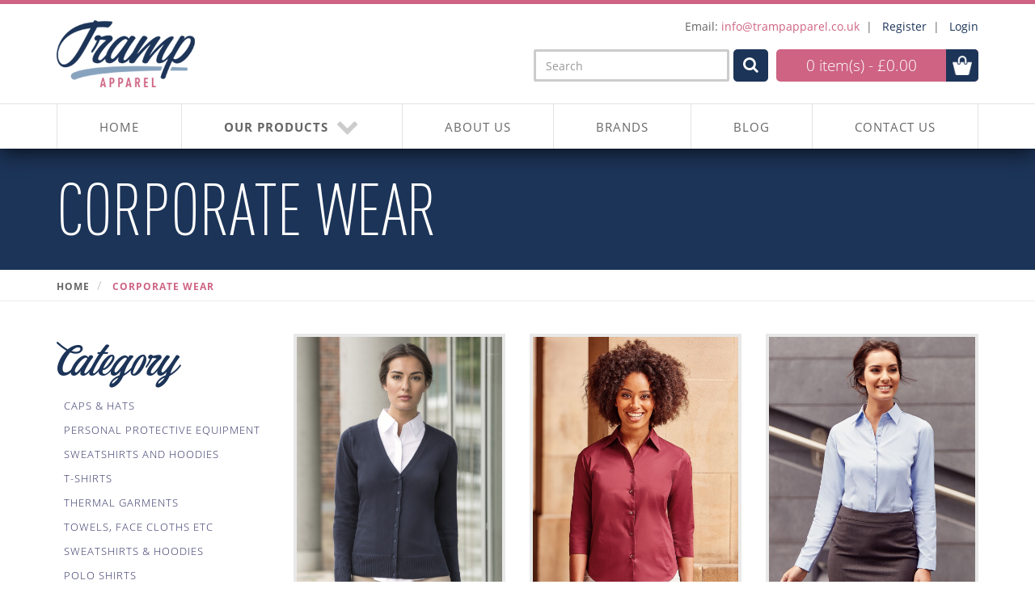

--- FILE ---
content_type: text/html; charset=utf-8
request_url: https://trampapparel.co.uk/corporate-wear
body_size: 14467
content:
<!DOCTYPE html>
<!--[if IE]><![endif]-->
<!--[if IE 8 ]><html dir="ltr" lang="en" class="ie8"><![endif]-->
<!--[if IE 9 ]><html dir="ltr" lang="en" class="ie9"><![endif]-->
<!--[if (gt IE 9)|!(IE)]><!-->
<html dir="ltr" lang="en">
    <!--<![endif]-->
    <head>
        <meta charset="UTF-8" />
        <meta name="viewport" content="width=device-width, initial-scale=1">
        <meta http-equiv="X-UA-Compatible" content="IE=edge">
        <meta name="google-site-verification" content="8oaKmYY2D5GwyTf_25w3tG9Iy3mhD1NlEBBACeiaAxY" />
        <meta name="msvalidate.01" content="F187220D58689900C293F0970B030014" />

        <title>Corporate Wear</title>
        <base href="https://trampapparel.co.uk/" />
                        <script src="catalog/view/javascript/jquery/jquery-2.1.1.min.js" type="text/javascript"></script>
        
        <link href="catalog/view/javascript/bootstrap/css/bootstrap.min.css" rel="stylesheet" media="screen" />
        <link href="catalog/view/theme/custom/stylesheet/bootstrap-grid.min.css" rel="stylesheet">
        <link href="catalog/view/theme/custom/stylesheet/bootstrap-classes.min.css" rel="stylesheet"> 
        <link href="catalog/view/theme/custom/stylesheet/animate.min.css" rel="stylesheet">
        <link href="catalog/view/theme/custom/stylesheet/component.min.css" rel="stylesheet">
                <link href="catalog/view/theme/custom/stylesheet/stylesheet.min.css" rel="stylesheet">
                
                    <link href="https://trampapparel.co.uk/corporate-wear" rel="canonical" />
                        <!-- Google Tag Manager -->
        <script>(function(w,d,s,l,i){w[l]=w[l]||[];w[l].push({'gtm.start':
        new Date().getTime(),event:'gtm.js'});var f=d.getElementsByTagName(s)[0],
        j=d.createElement(s),dl=l!='dataLayer'?'&l='+l:'';j.async=true;j.src=
        'https://www.googletagmanager.com/gtm.js?id='+i+dl;f.parentNode.insertBefore(j,f);
        })(window,document,'script','dataLayer','GTM-PHGR83G');</script>
        <!-- End Google Tag Manager -->
        
        
        <!-- Google tag (gtag.js) -->
<script async src=https://www.googletagmanager.com/gtag/js?id=G-PPCDLERHJR></script>
<script>
  window.dataLayer = window.dataLayer || [];
  function gtag(){dataLayer.push(arguments);}
  gtag('js', new Date());

  gtag('config', 'G-PPCDLERHJR');
</script>


        <script>
            document.addEventListener("touchstart", function () {}, false);
        </script>
        <script>
            $(document).ready(function () {

                var open;
                var sticky_open;

                $('.dropmenu > a').on('click', function (e) {
                    e.preventDefault();
                });


                $('.search-toggle').on('click', function (e) {
                    e.preventDefault();
                    $('.account-section').slideToggle(300);
                });

                $('#products > a').on('mouseenter touchstart', function (e) {
                    e.preventDefault();
                    clearTimeout(open);
                    open = setTimeout(function () {
                        $('.mega-menu').slideDown();
                    }, 500);
                });

                //On hover show menu
                $('#header, #products > a').on('mouseleave', function () {
                    clearTimeout(open);
                });

                //On hover show menu
                $('#header').on('mouseleave', function () {
                    clearTimeout(open);
                    $('.mega-menu').slideUp();
                    $('.sticky-mega-menu').slideUp();
                });

                //On mouseleave on any other menu item hide menu
                $('#normal-navbar .nav-item:not(#products) > a').on('mouseenter touchstart', function () {
                    clearTimeout(open);
                    $('.mega-menu').slideUp();
                });

                $('#products-sticky > a').on('mouseenter touchstart', function (e) {
                    e.preventDefault();
                    clearTimeout(sticky_open);
                    sticky_open = setTimeout(function () {
                        $('.sticky-mega-menu').slideDown();
                    }, 500);
                });

                //On hover show menu
                $('#header, #products-sticky > a').on('mouseleave', function () {
                    clearTimeout(sticky_open);
                });

                //On mouseleave on any other menu item hide menu
                $('#sticky-navbar .nav-item:not(#products-sticky) > a').on('mouseenter touchstart', function () {
                    clearTimeout(sticky_open);
                    $('.sticky-mega-menu').slideUp();
                });


            });
            $(function () {
                $('#dl-menu').dlmenu({
                    animationClasses: {classin: 'dl-animate-in-2', classout: 'dl-animate-out-2'}
                });
            });
            $(document).ready(function () {

                // Detect ios 11_0_x affected 
                // NEED TO BE UPDATED if new versions are affected
                var ua = navigator.userAgent,
                        iOS = /iPad|iPhone|iPod/.test(ua),
                        iOS11 = /OS 11_0_1|OS 11_0_2|OS 11_0_3|OS 11_1|OS 11_1_1|OS 11_1_2|OS 11_2|OS 11_2_1/.test(ua);

                // ios 11 bug caret position
                if (iOS && iOS11) {

                    // Add CSS class to body
                    $("body").addClass("iosBugFixCaret");

                }

            });



        </script>
    <script async src="https://www.googletagmanager.com/gtag/js?id=UA-129676426-1"></script>
<script>
  window.dataLayer = window.dataLayer || [];
  function gtag(){dataLayer.push(arguments);}
  gtag('js', new Date()); 
  gtag('config', 'UA-129676426-1');
</script>
<script language="javascript">
if (window.performance) { 
	var timeSincePageLoad = Math.round(performance.now()); 
	gtag('event', 'timing_complete', { 'name': 'load', 'value': timeSincePageLoad, 'event_category': 'JS Dependencies' });
}
</script></head>
    <body>
        <!-- Google Tag Manager (noscript) -->
        <noscript><iframe src="https://www.googletagmanager.com/ns.html?id=GTM-PHGR83G"
        height="0" width="0" style="display:none;visibility:hidden"></iframe></noscript>
        <!-- End Google Tag Manager (noscript) -->

        <header id="header">



            <div class="info-bar d-flex align-items-stretch align-items-md-center justify-content-between">


                

                <div class="mobile-bar d-inline-flex d-md-none">

                    <div id="dl-menu" class="dl-menuwrapper d-flex d-md-none align-items-center justify-content-between">

                        <button class="dl-trigger">Open Menu</button>
                        <ul class="dl-menu">

                            <li><a href="https://trampapparel.co.uk/index.php?route=common/home">Home</a></li>
                            <li class="dl-submenu"><a>OUR PRODUCTS</a>
                                <ul class="dl-submenu">
                                            
                                        <li><a> Caps &amp; Hats </a>
                                            <ul class="dl-submenu">
                                                   
                                                    <li><a href="https://trampapparel.co.uk/caps-andamp-hats/caps-andamp-hats-etc-231">Caps &amp; Hats Etc</a></li>
                                                                                                </ul>
                                        </li>
                                            
                                        <li><a> Personal Protective Equipment </a>
                                            <ul class="dl-submenu">
                                                   
                                                    <li><a href="https://trampapparel.co.uk/personal-protective-equipment/face-covers">Face Covers</a></li>
                                                                                                </ul>
                                        </li>
                                            
                                        <li><a> Sweatshirts And Hoodies </a>
                                            <ul class="dl-submenu">
                                                   
                                                    <li><a href="https://trampapparel.co.uk/sweatshirts-and-hoodies/childrens-sweatshirts-and-hoodies-259">Childrens Sweatshirts And Hoodies</a></li>
                                                       
                                                    <li><a href="https://trampapparel.co.uk/sweatshirts-and-hoodies/hi-vis-clothing-283">Hi Vis Clothing</a></li>
                                                       
                                                    <li><a href="https://trampapparel.co.uk/sweatshirts-and-hoodies/ladies-knitwear-280">Ladies Knitwear</a></li>
                                                       
                                                    <li><a href="https://trampapparel.co.uk/sweatshirts-and-hoodies/ladies-sweatshirts-and-hoodies-262">Ladies Sweatshirts And Hoodies</a></li>
                                                       
                                                    <li><a href="https://trampapparel.co.uk/sweatshirts-and-hoodies/menand-039-s-knitwear-279">Men&#039;s Knitwear</a></li>
                                                       
                                                    <li><a href="https://trampapparel.co.uk/sweatshirts-and-hoodies/mens-sweatshirts-andamp-hoodies-260">Mens Sweatshirts &amp; Hoodies</a></li>
                                                       
                                                    <li><a href="https://trampapparel.co.uk/sweatshirts-and-hoodies/unisex-sweats-and-hoodies">Unisex Sweats And Hoodies</a></li>
                                                       
                                                    <li><a href="https://trampapparel.co.uk/sweatshirts-and-hoodies/unisex-sweatshirts-andamp-hoodies-261">Unisex Sweatshirts &amp; Hoodies</a></li>
                                                                                                </ul>
                                        </li>
                                            
                                        <li><a> T-Shirts </a>
                                            <ul class="dl-submenu">
                                                   
                                                    <li><a href="https://trampapparel.co.uk/t-shirts/childrens-shirts">Childrens Shirts</a></li>
                                                       
                                                    <li><a href="https://trampapparel.co.uk/t-shirts/childrens-t-shirt">Childrens T-Shirt</a></li>
                                                       
                                                    <li><a href="https://trampapparel.co.uk/t-shirts/ladies-dress">Ladies Dress</a></li>
                                                       
                                                    <li><a href="https://trampapparel.co.uk/t-shirts/ladies-long-sleeve-t-shirts">Ladies Long Sleeve T-Shirts</a></li>
                                                       
                                                    <li><a href="https://trampapparel.co.uk/t-shirts/ladies-short-sleeve-t-shirts">Ladies Short Sleeve T-Shirts</a></li>
                                                       
                                                    <li><a href="https://trampapparel.co.uk/t-shirts/ladies-vests-camisoles-etc-">Ladies Vests, Camisoles, Etc.</a></li>
                                                       
                                                    <li><a href="https://trampapparel.co.uk/t-shirts/mens-long-sleeve-t-shirts">Mens Long Sleeve T-Shirts</a></li>
                                                       
                                                    <li><a href="https://trampapparel.co.uk/t-shirts/mens-short-sleeve-t-shirt">Mens Short Sleeve T-Shirt</a></li>
                                                       
                                                    <li><a href="https://trampapparel.co.uk/t-shirts/mens-sportswear-160">Mens Sportswear</a></li>
                                                       
                                                    <li><a href="https://trampapparel.co.uk/t-shirts/mens-tank-tops-vest-etc">Mens Tank Tops, Vest Etc</a></li>
                                                       
                                                    <li><a href="https://trampapparel.co.uk/t-shirts/mens-tank-tops-vests-etc">Mens Tank Tops, Vests Etc</a></li>
                                                       
                                                    <li><a href="https://trampapparel.co.uk/t-shirts/unisex-long-sleeve-t-shirt">Unisex Long Sleeve T-shirt</a></li>
                                                       
                                                    <li><a href="https://trampapparel.co.uk/t-shirts/unisex-short-sleeve-t-shirt">Unisex Short Sleeve T-Shirt</a></li>
                                                       
                                                    <li><a href="https://trampapparel.co.uk/t-shirts/unisex-t-shirt">Unisex T-shirt</a></li>
                                                                                                </ul>
                                        </li>
                                            
                                        <li><a> Thermal Garments </a>
                                            <ul class="dl-submenu">
                                                   
                                                    <li><a href="https://trampapparel.co.uk/thermal-garments/mens-long-sleeve-t-shirts-237">Mens Long Sleeve T-shirts</a></li>
                                                                                                </ul>
                                        </li>
                                            
                                        <li><a> Towels, Face Cloths Etc </a>
                                            <ul class="dl-submenu">
                                                   
                                                    <li><a href="https://trampapparel.co.uk/towels-face-cloths-etc/towels-face-cloths-etc-245">Towels, Face Cloths Etc</a></li>
                                                                                                </ul>
                                        </li>
                                            
                                        <li><a> Sweatshirts &amp; Hoodies </a>
                                            <ul class="dl-submenu">
                                                   
                                                    <li><a href="https://trampapparel.co.uk/sweatshirts-andamp-hoodies/childrens-sweatshirts-and-hoodies">Childrens Sweatshirts And Hoodies</a></li>
                                                       
                                                    <li><a href="https://trampapparel.co.uk/sweatshirts-andamp-hoodies/ladies-dress-177">Ladies Dress</a></li>
                                                       
                                                    <li><a href="https://trampapparel.co.uk/sweatshirts-andamp-hoodies/ladies-fleeces-176">Ladies Fleeces</a></li>
                                                       
                                                    <li><a href="https://trampapparel.co.uk/sweatshirts-andamp-hoodies/ladies-sweatshirts-and-hoodies">Ladies Sweatshirts And Hoodies</a></li>
                                                       
                                                    <li><a href="https://trampapparel.co.uk/sweatshirts-andamp-hoodies/mens-sweatshirts-andamp-hoodies">Mens Sweatshirts &amp; Hoodies</a></li>
                                                       
                                                    <li><a href="https://trampapparel.co.uk/sweatshirts-andamp-hoodies/unisex-sweatshirts-andamp-hoodies">Unisex Sweatshirts &amp; Hoodies</a></li>
                                                                                                </ul>
                                        </li>
                                            
                                        <li><a> Polo Shirts </a>
                                            <ul class="dl-submenu">
                                                   
                                                    <li><a href="https://trampapparel.co.uk/polo-shirts/childrens-polo-shirts">Childrens Polo Shirts</a></li>
                                                       
                                                    <li><a href="https://trampapparel.co.uk/polo-shirts/hi-vis-clothing-284">Hi Vis Clothing</a></li>
                                                       
                                                    <li><a href="https://trampapparel.co.uk/polo-shirts/ladies-long-sleeve-polo-shirts">Ladies Long Sleeve Polo Shirts</a></li>
                                                       
                                                    <li><a href="https://trampapparel.co.uk/polo-shirts/ladies-short-sleeve-polo-shirts">Ladies Short Sleeve Polo Shirts</a></li>
                                                       
                                                    <li><a href="https://trampapparel.co.uk/polo-shirts/mens-long-sleeve-polo-shirts">Mens Long Sleeve Polo Shirts</a></li>
                                                       
                                                    <li><a href="https://trampapparel.co.uk/polo-shirts/mens-short-sleeve-polo-shirts">Mens Short Sleeve Polo Shirts</a></li>
                                                                                                </ul>
                                        </li>
                                            
                                        <li><a> Knitwear </a>
                                            <ul class="dl-submenu">
                                                   
                                                    <li><a href="https://trampapparel.co.uk/knitwear/ladies-knitwear">Ladies Knitwear</a></li>
                                                       
                                                    <li><a href="https://trampapparel.co.uk/knitwear/menand-039-s-knitwear">Men&#039;s Knitwear</a></li>
                                                                                                </ul>
                                        </li>
                                            
                                        <li><a> Corporate Wear </a>
                                            <ul class="dl-submenu">
                                                   
                                                    <li><a href="https://trampapparel.co.uk/corporate-wear/ladies-knitwear-112">Ladies Knitwear</a></li>
                                                       
                                                    <li><a href="https://trampapparel.co.uk/corporate-wear/ladies-shirts-197">Ladies Shirts</a></li>
                                                       
                                                    <li><a href="https://trampapparel.co.uk/corporate-wear/ladies-shirts-andamp-blouses">Ladies Shirts &amp; Blouses</a></li>
                                                       
                                                    <li><a href="https://trampapparel.co.uk/corporate-wear/ladies-short-sleeve-t-shirts-209">Ladies Short Sleeve T-shirts</a></li>
                                                       
                                                    <li><a href="https://trampapparel.co.uk/corporate-wear/menand-039-s-knitwear-208">Men&#039;s Knitwear</a></li>
                                                       
                                                    <li><a href="https://trampapparel.co.uk/corporate-wear/mens-shirts">Mens Shirts</a></li>
                                                                                                </ul>
                                        </li>
                                            
                                        <li><a> Catering </a>
                                            <ul class="dl-submenu">
                                                   
                                                    <li><a href="https://trampapparel.co.uk/catering/aprons-and-tabards">Aprons And Tabards</a></li>
                                                       
                                                    <li><a href="https://trampapparel.co.uk/catering/ladies-bar-wear">Ladies Bar Wear</a></li>
                                                       
                                                    <li><a href="https://trampapparel.co.uk/catering/ladies-shirts-andamp-blouses-56">Ladies Shirts &amp; Blouses</a></li>
                                                       
                                                    <li><a href="https://trampapparel.co.uk/catering/safety-footwear-87">Safety Footwear</a></li>
                                                                                                </ul>
                                        </li>
                                            
                                        <li><a> Shirts &amp; Blouses </a>
                                            <ul class="dl-submenu">
                                                   
                                                    <li><a href="https://trampapparel.co.uk/shirts-andamp-blouses/ladies-shirts">Ladies Shirts</a></li>
                                                       
                                                    <li><a href="https://trampapparel.co.uk/shirts-andamp-blouses/ladies-shirts-andamp-blouses-42">Ladies Shirts &amp; Blouses</a></li>
                                                       
                                                    <li><a href="https://trampapparel.co.uk/shirts-andamp-blouses/mens-shirts-40">Mens Shirts</a></li>
                                                                                                </ul>
                                        </li>
                                            
                                        <li><a> Sportswear </a>
                                            <ul class="dl-submenu">
                                                   
                                                    <li><a href="https://trampapparel.co.uk/sportswear/childrens-sportswear">Childrens Sportswear</a></li>
                                                       
                                                    <li><a href="https://trampapparel.co.uk/sportswear/childrens-t-shirt-153">Childrens T-Shirt</a></li>
                                                       
                                                    <li><a href="https://trampapparel.co.uk/sportswear/hi-vis-clothing-156">Hi Vis Clothing</a></li>
                                                       
                                                    <li><a href="https://trampapparel.co.uk/sportswear/ladies-dress-276">Ladies Dress</a></li>
                                                       
                                                    <li><a href="https://trampapparel.co.uk/sportswear/ladies-fleeces-224">Ladies Fleeces</a></li>
                                                       
                                                    <li><a href="https://trampapparel.co.uk/sportswear/ladies-jackets-155">Ladies Jackets</a></li>
                                                       
                                                    <li><a href="https://trampapparel.co.uk/sportswear/ladies-short-sleeve-polo-shirts-148">Ladies Short Sleeve Polo Shirts</a></li>
                                                       
                                                    <li><a href="https://trampapparel.co.uk/sportswear/ladies-short-sleeve-t-shirts-146">Ladies Short Sleeve T-Shirts</a></li>
                                                       
                                                    <li><a href="https://trampapparel.co.uk/sportswear/ladies-shorts">Ladies Shorts</a></li>
                                                       
                                                    <li><a href="https://trampapparel.co.uk/sportswear/ladies-skirts">Ladies Skirts</a></li>
                                                       
                                                    <li><a href="https://trampapparel.co.uk/sportswear/ladies-sports-bottoms">Ladies Sports Bottoms</a></li>
                                                       
                                                    <li><a href="https://trampapparel.co.uk/sportswear/ladies-sports-polo">Ladies Sports Polo</a></li>
                                                       
                                                    <li><a href="https://trampapparel.co.uk/sportswear/ladies-sports-tee">Ladies Sports Tee</a></li>
                                                       
                                                    <li><a href="https://trampapparel.co.uk/sportswear/ladies-sports-top">Ladies Sports Top</a></li>
                                                       
                                                    <li><a href="https://trampapparel.co.uk/sportswear/ladies-sportswear">Ladies Sportswear</a></li>
                                                       
                                                    <li><a href="https://trampapparel.co.uk/sportswear/ladies-trousers-and-jog-pants-150">Ladies Trousers And Jog Pants</a></li>
                                                       
                                                    <li><a href="https://trampapparel.co.uk/sportswear/mens-fleeces-225">Mens Fleeces</a></li>
                                                       
                                                    <li><a href="https://trampapparel.co.uk/sportswear/mens-golfwear">Mens Golfwear</a></li>
                                                       
                                                    <li><a href="https://trampapparel.co.uk/sportswear/mens-outer-jackets-154">Mens Outer Jackets</a></li>
                                                       
                                                    <li><a href="https://trampapparel.co.uk/sportswear/mens-shirts-221">Mens Shirts</a></li>
                                                       
                                                    <li><a href="https://trampapparel.co.uk/sportswear/mens-short-sleeve-polo-shirts-149">Mens Short Sleeve Polo Shirts</a></li>
                                                       
                                                    <li><a href="https://trampapparel.co.uk/sportswear/mens-short-sleeve-t-shirt-147">Mens Short Sleeve T-Shirt</a></li>
                                                       
                                                    <li><a href="https://trampapparel.co.uk/sportswear/mens-shorts">Mens Shorts</a></li>
                                                       
                                                    <li><a href="https://trampapparel.co.uk/sportswear/mens-sports-bottoms">Mens Sports Bottoms</a></li>
                                                       
                                                    <li><a href="https://trampapparel.co.uk/sportswear/mens-sports-polo">Mens Sports Polo</a></li>
                                                       
                                                    <li><a href="https://trampapparel.co.uk/sportswear/mens-sports-tee">Mens Sports Tee</a></li>
                                                       
                                                    <li><a href="https://trampapparel.co.uk/sportswear/mens-sports-top">Mens Sports Top</a></li>
                                                       
                                                    <li><a href="https://trampapparel.co.uk/sportswear/mens-sportswear">Mens Sportswear</a></li>
                                                       
                                                    <li><a href="https://trampapparel.co.uk/sportswear/mens-sweatshirts-andamp-hoodies-223">Mens Sweatshirts &amp; Hoodies</a></li>
                                                       
                                                    <li><a href="https://trampapparel.co.uk/sportswear/mens-trousers-and-jog-pants-151">Mens Trousers And Jog Pants</a></li>
                                                       
                                                    <li><a href="https://trampapparel.co.uk/sportswear/socks-190">Socks</a></li>
                                                       
                                                    <li><a href="https://trampapparel.co.uk/sportswear/unisex-sports">Unisex Sports</a></li>
                                                       
                                                    <li><a href="https://trampapparel.co.uk/sportswear/unisex-sportswear">Unisex Sportswear</a></li>
                                                                                                </ul>
                                        </li>
                                            
                                        <li><a> Trousers &amp; Jogpants </a>
                                            <ul class="dl-submenu">
                                                   
                                                    <li><a href="https://trampapparel.co.uk/trousers-andamp-jogpants/chidren-shorts">Chidren Shorts</a></li>
                                                       
                                                    <li><a href="https://trampapparel.co.uk/trousers-andamp-jogpants/childrens-trousers-and-jogpants">Childrens Trousers And Jogpants</a></li>
                                                       
                                                    <li><a href="https://trampapparel.co.uk/trousers-andamp-jogpants/hi-vis-clothing-286">Hi Vis Clothing</a></li>
                                                       
                                                    <li><a href="https://trampapparel.co.uk/trousers-andamp-jogpants/ladies-shorts-194">Ladies Shorts</a></li>
                                                       
                                                    <li><a href="https://trampapparel.co.uk/trousers-andamp-jogpants/ladies-trousers-and-jog-pants-18">Ladies Trousers And Jog Pants</a></li>
                                                       
                                                    <li><a href="https://trampapparel.co.uk/trousers-andamp-jogpants/mens-shorts-187">Mens Shorts</a></li>
                                                       
                                                    <li><a href="https://trampapparel.co.uk/trousers-andamp-jogpants/mens-trousers-and-jog-pants-72">Mens Trousers And Jog Pants</a></li>
                                                       
                                                    <li><a href="https://trampapparel.co.uk/trousers-andamp-jogpants/mens-trousers-and-jogpants-264">Mens Trousers And Jogpants</a></li>
                                                       
                                                    <li><a href="https://trampapparel.co.uk/trousers-andamp-jogpants/unisex-trousers-andamp-jogpants">Unisex Trousers &amp; Jogpants</a></li>
                                                                                                </ul>
                                        </li>
                                            
                                        <li><a> Workwear </a>
                                            <ul class="dl-submenu">
                                                   
                                                    <li><a href="https://trampapparel.co.uk/workwear/workwear-accessories">Accessories</a></li>
                                                       
                                                    <li><a href="https://trampapparel.co.uk/workwear/bags-backpacks-etc-238">Bags, Backpacks Etc</a></li>
                                                       
                                                    <li><a href="https://trampapparel.co.uk/workwear/caps-andamp-hats-etc-256">Caps &amp; Hats Etc</a></li>
                                                       
                                                    <li><a href="https://trampapparel.co.uk/workwear/coveralls">Coveralls</a></li>
                                                       
                                                    <li><a href="https://trampapparel.co.uk/workwear/hi-vis-clothing">Hi Vis Clothing</a></li>
                                                       
                                                    <li><a href="https://trampapparel.co.uk/workwear/hi-vis-workwear">Hi Vis Workwear</a></li>
                                                       
                                                    <li><a href="https://trampapparel.co.uk/workwear/ladies-jackets-108">Ladies Jackets</a></li>
                                                       
                                                    <li><a href="https://trampapparel.co.uk/workwear/ladies-softshell-192">Ladies Softshell</a></li>
                                                       
                                                    <li><a href="https://trampapparel.co.uk/workwear/ladies-trousers-and-jog-pants-94">Ladies Trousers And Jog Pants</a></li>
                                                       
                                                    <li><a href="https://trampapparel.co.uk/workwear/mens-coverall">Mens Coverall</a></li>
                                                       
                                                    <li><a href="https://trampapparel.co.uk/workwear/mens-fleeces-278">Mens Fleeces</a></li>
                                                       
                                                    <li><a href="https://trampapparel.co.uk/workwear/mens-outer-jackets-81">Mens Outer Jackets</a></li>
                                                       
                                                    <li><a href="https://trampapparel.co.uk/workwear/mens-shirts-219">Mens Shirts</a></li>
                                                       
                                                    <li><a href="https://trampapparel.co.uk/workwear/mens-short-sleeve-t-shirts">Mens Short Sleeve T-shirts</a></li>
                                                       
                                                    <li><a href="https://trampapparel.co.uk/workwear/mens-softshell-193">Mens Softshell</a></li>
                                                       
                                                    <li><a href="https://trampapparel.co.uk/workwear/mens-trousers-and-jog-pants-90">Mens Trousers And Jog Pants</a></li>
                                                       
                                                    <li><a href="https://trampapparel.co.uk/workwear/mens-workwear">Mens Workwear</a></li>
                                                       
                                                    <li><a href="https://trampapparel.co.uk/workwear/safety-equipment">Safety Equipment</a></li>
                                                       
                                                    <li><a href="https://trampapparel.co.uk/workwear/safety-footwear-263">Safety Footwear</a></li>
                                                                                                </ul>
                                        </li>
                                            
                                        <li><a> Accessories </a>
                                            <ul class="dl-submenu">
                                                   
                                                    <li><a href="https://trampapparel.co.uk/accessories-66/accessories-227">Accessories</a></li>
                                                       
                                                    <li><a href="https://trampapparel.co.uk/accessories-66/bags-backpacks-etc-233">Bags, Backpacks Etc</a></li>
                                                       
                                                    <li><a href="https://trampapparel.co.uk/accessories-66/belts">Belts</a></li>
                                                       
                                                    <li><a href="https://trampapparel.co.uk/accessories-66/caps-andamp-hats-etc">Caps &amp; Hats Etc</a></li>
                                                       
                                                    <li><a href="https://trampapparel.co.uk/accessories-66/clothing-accessories">Clothing Accessories</a></li>
                                                       
                                                    <li><a href="https://trampapparel.co.uk/accessories-66/covers-266">Covers</a></li>
                                                       
                                                    <li><a href="https://trampapparel.co.uk/accessories-66/embroidery-accessories-212">Embroidery Accessories</a></li>
                                                       
                                                    <li><a href="https://trampapparel.co.uk/accessories-66/gloves">Gloves</a></li>
                                                       
                                                    <li><a href="https://trampapparel.co.uk/accessories-66/kneepads">Kneepads</a></li>
                                                       
                                                    <li><a href="https://trampapparel.co.uk/accessories-66/ppe">Ppe</a></li>
                                                       
                                                    <li><a href="https://trampapparel.co.uk/accessories-66/printing-accessories">Printing Accessories</a></li>
                                                       
                                                    <li><a href="https://trampapparel.co.uk/accessories-66/socks-253">Socks</a></li>
                                                       
                                                    <li><a href="https://trampapparel.co.uk/accessories-66/towels-face-cloths-etc-246">Towels, Face Cloths Etc</a></li>
                                                                                                </ul>
                                        </li>
                                            
                                        <li><a> Babywear </a>
                                            <ul class="dl-submenu">
                                                   
                                                    <li><a href="https://trampapparel.co.uk/babywear/accessories">Accessories</a></li>
                                                       
                                                    <li><a href="https://trampapparel.co.uk/babywear/baby-and-toddlerwear">Baby And Toddlerwear</a></li>
                                                       
                                                    <li><a href="https://trampapparel.co.uk/babywear/baby-bibs-etc">Baby Bibs Etc</a></li>
                                                       
                                                    <li><a href="https://trampapparel.co.uk/babywear/childrens-t-shirt-226">Childrens T-shirt</a></li>
                                                                                                </ul>
                                        </li>
                                            
                                        <li><a> Bags </a>
                                            <ul class="dl-submenu">
                                                   
                                                    <li><a href="https://trampapparel.co.uk/bags/accessories-214">Accessories</a></li>
                                                       
                                                    <li><a href="https://trampapparel.co.uk/bags/baby-bibs-etc-265">Baby Bibs Etc</a></li>
                                                       
                                                    <li><a href="https://trampapparel.co.uk/bags/bags-backpacks-etc">Bags, Backpacks Etc</a></li>
                                                       
                                                    <li><a href="https://trampapparel.co.uk/bags/covers">Covers</a></li>
                                                                                                </ul>
                                        </li>
                                            
                                        <li><a> Consumables </a>
                                            <ul class="dl-submenu">
                                                   
                                                    <li><a href="https://trampapparel.co.uk/consumables/accessories-216">Accessories</a></li>
                                                       
                                                    <li><a href="https://trampapparel.co.uk/consumables/embroidery-accessories">Embroidery Accessories</a></li>
                                                       
                                                    <li><a href="https://trampapparel.co.uk/consumables/printing-accessories-215">Printing Accessories</a></li>
                                                                                                </ul>
                                        </li>
                                            
                                        <li><a> Footwear </a>
                                            <ul class="dl-submenu">
                                                   
                                                    <li><a href="https://trampapparel.co.uk/footwear/accessories-145">Accessories</a></li>
                                                       
                                                    <li><a href="https://trampapparel.co.uk/footwear/catering-accessories-88">Catering Accessories</a></li>
                                                       
                                                    <li><a href="https://trampapparel.co.uk/footwear/footwear-281">Footwear</a></li>
                                                       
                                                    <li><a href="https://trampapparel.co.uk/footwear/hospitality-footwear">Hospitality Footwear</a></li>
                                                       
                                                    <li><a href="https://trampapparel.co.uk/footwear/mens-footwear-92">Mens Footwear</a></li>
                                                       
                                                    <li><a href="https://trampapparel.co.uk/footwear/safety-footwear">Safety Footwear</a></li>
                                                       
                                                    <li><a href="https://trampapparel.co.uk/footwear/safety-glasses">Safety Glasses</a></li>
                                                       
                                                    <li><a href="https://trampapparel.co.uk/footwear/shoes">Shoes</a></li>
                                                       
                                                    <li><a href="https://trampapparel.co.uk/footwear/socks">Socks</a></li>
                                                       
                                                    <li><a href="https://trampapparel.co.uk/footwear/unisex-footwear">Unisex Footwear</a></li>
                                                                                                </ul>
                                        </li>
                                            
                                        <li><a> Headwear </a>
                                            <ul class="dl-submenu">
                                                   
                                                    <li><a href="https://trampapparel.co.uk/headwear/accessories-201">Accessories</a></li>
                                                       
                                                    <li><a href="https://trampapparel.co.uk/headwear/bags-backpacks-etc-229">Bags, Backpacks Etc</a></li>
                                                       
                                                    <li><a href="https://trampapparel.co.uk/headwear/caps-andamp-hats-etc-64">Caps &amp; Hats Etc</a></li>
                                                       
                                                    <li><a href="https://trampapparel.co.uk/headwear/safety-headwear">Safety Headwear</a></li>
                                                       
                                                    <li><a href="https://trampapparel.co.uk/headwear/scarves-and-neckwear">Scarves And Neckwear</a></li>
                                                                                                </ul>
                                        </li>
                                            
                                        <li><a> Hospitallity </a>
                                            <ul class="dl-submenu">
                                                   
                                                    <li><a href="https://trampapparel.co.uk/hospitallity/accessories-235">Accessories</a></li>
                                                       
                                                    <li><a href="https://trampapparel.co.uk/hospitallity/aprons-and-tabards-73">Aprons And Tabards</a></li>
                                                       
                                                    <li><a href="https://trampapparel.co.uk/hospitallity/chefswear-115">Chefswear</a></li>
                                                       
                                                    <li><a href="https://trampapparel.co.uk/hospitallity/footwear-249">Footwear</a></li>
                                                       
                                                    <li><a href="https://trampapparel.co.uk/hospitallity/ladies-chefswear">Ladies Chefswear</a></li>
                                                       
                                                    <li><a href="https://trampapparel.co.uk/hospitallity/ladies-shirts-200">Ladies Shirts</a></li>
                                                       
                                                    <li><a href="https://trampapparel.co.uk/hospitallity/ladies-trousers-and-jog-pants">Ladies Trousers And Jog Pants</a></li>
                                                       
                                                    <li><a href="https://trampapparel.co.uk/hospitallity/ladies-tunic">Ladies Tunic</a></li>
                                                       
                                                    <li><a href="https://trampapparel.co.uk/hospitallity/mens-chefswear">Mens Chefswear</a></li>
                                                       
                                                    <li><a href="https://trampapparel.co.uk/hospitallity/mens-shirts-198">Mens Shirts</a></li>
                                                       
                                                    <li><a href="https://trampapparel.co.uk/hospitallity/mens-short-sleeve-polo-shirts-199">Mens Short Sleeve Polo Shirts</a></li>
                                                       
                                                    <li><a href="https://trampapparel.co.uk/hospitallity/mens-trousers-and-jog-pants">Mens Trousers And Jog Pants</a></li>
                                                       
                                                    <li><a href="https://trampapparel.co.uk/hospitallity/mens-trousers-and-jogpants">Mens Trousers And Jogpants</a></li>
                                                       
                                                    <li><a href="https://trampapparel.co.uk/hospitallity/mens-tunic">Mens Tunic</a></li>
                                                       
                                                    <li><a href="https://trampapparel.co.uk/hospitallity/unisex-chefswear">Unisex Chefswear</a></li>
                                                       
                                                    <li><a href="https://trampapparel.co.uk/hospitallity/unisex-trousers-andamp-jogpants-203">Unisex Trousers &amp; Jogpants</a></li>
                                                       
                                                    <li><a href="https://trampapparel.co.uk/hospitallity/unisex-tunic">Unisex Tunic</a></li>
                                                                                                </ul>
                                        </li>
                                            
                                        <li><a> Outerwear </a>
                                            <ul class="dl-submenu">
                                                   
                                                    <li><a href="https://trampapparel.co.uk/outerwear/accessories-213">Accessories</a></li>
                                                       
                                                    <li><a href="https://trampapparel.co.uk/outerwear/childrens-fleeces">Childrens Fleeces</a></li>
                                                       
                                                    <li><a href="https://trampapparel.co.uk/outerwear/childrens-jackets">Childrens Jackets</a></li>
                                                       
                                                    <li><a href="https://trampapparel.co.uk/outerwear/coveralls-247">Coveralls</a></li>
                                                       
                                                    <li><a href="https://trampapparel.co.uk/outerwear/hi-vis-clothing-282">Hi Vis Clothing</a></li>
                                                       
                                                    <li><a href="https://trampapparel.co.uk/outerwear/jacket">Jacket</a></li>
                                                       
                                                    <li><a href="https://trampapparel.co.uk/outerwear/ladies-baselayer">Ladies Baselayer</a></li>
                                                       
                                                    <li><a href="https://trampapparel.co.uk/outerwear/ladies-fleeces">Ladies Fleeces</a></li>
                                                       
                                                    <li><a href="https://trampapparel.co.uk/outerwear/ladies-jackets">Ladies Jackets</a></li>
                                                       
                                                    <li><a href="https://trampapparel.co.uk/outerwear/ladies-softshell">Ladies Softshell</a></li>
                                                       
                                                    <li><a href="https://trampapparel.co.uk/outerwear/ladies-sweatshirts-and-hoodies-273">Ladies Sweatshirts And Hoodies</a></li>
                                                       
                                                    <li><a href="https://trampapparel.co.uk/outerwear/ladies-trousers-and-jog-pants-248">Ladies Trousers And Jog Pants</a></li>
                                                       
                                                    <li><a href="https://trampapparel.co.uk/outerwear/menand-039-s-knitwear-272">Men&#039;s Knitwear</a></li>
                                                       
                                                    <li><a href="https://trampapparel.co.uk/outerwear/mens-fleeces">Mens Fleeces</a></li>
                                                       
                                                    <li><a href="https://trampapparel.co.uk/outerwear/mens-midlayer">Mens Midlayer</a></li>
                                                       
                                                    <li><a href="https://trampapparel.co.uk/outerwear/mens-outer-jackets">Mens Outer Jackets</a></li>
                                                       
                                                    <li><a href="https://trampapparel.co.uk/outerwear/mens-shirts-274">Mens Shirts</a></li>
                                                       
                                                    <li><a href="https://trampapparel.co.uk/outerwear/mens-softshell">Mens Softshell</a></li>
                                                       
                                                    <li><a href="https://trampapparel.co.uk/outerwear/mens-thermal-garments">Mens Thermal Garments</a></li>
                                                       
                                                    <li><a href="https://trampapparel.co.uk/outerwear/softshell">Softshell</a></li>
                                                       
                                                    <li><a href="https://trampapparel.co.uk/outerwear/unisex-fleece">Unisex Fleece</a></li>
                                                       
                                                    <li><a href="https://trampapparel.co.uk/outerwear/unisex-jacket">Unisex Jacket</a></li>
                                                       
                                                    <li><a href="https://trampapparel.co.uk/outerwear/unisex-ponchos">Unisex Ponchos</a></li>
                                                       
                                                    <li><a href="https://trampapparel.co.uk/outerwear/unisex-trousers-andamp-jogpants-277">Unisex Trousers &amp; Jogpants</a></li>
                                                                                                </ul>
                                        </li>
                                            
                                        <li><a> Safetywear </a>
                                            <ul class="dl-submenu">
                                                   
                                                    <li><a href="https://trampapparel.co.uk/safetywear/accessories-169">Accessories</a></li>
                                                       
                                                    <li><a href="https://trampapparel.co.uk/safetywear/childrens-hi-vis">Childrens Hi-vis</a></li>
                                                       
                                                    <li><a href="https://trampapparel.co.uk/safetywear/hi-vis-clothing-207">Hi Vis Clothing</a></li>
                                                       
                                                    <li><a href="https://trampapparel.co.uk/safetywear/kids-safetywear">Kids Safetywear</a></li>
                                                       
                                                    <li><a href="https://trampapparel.co.uk/safetywear/mens-outer-jackets-136">Mens Outer Jackets</a></li>
                                                       
                                                    <li><a href="https://trampapparel.co.uk/safetywear/mens-sweatshirts-andamp-hoodies-170">Mens Sweatshirts &amp; Hoodies</a></li>
                                                       
                                                    <li><a href="https://trampapparel.co.uk/safetywear/mens-trousers-and-jog-pants-135">Mens Trousers And Jog Pants</a></li>
                                                       
                                                    <li><a href="https://trampapparel.co.uk/safetywear/safety-vest">Safety Vest</a></li>
                                                                                                </ul>
                                        </li>
                                            
                                        <li><a> Towelling </a>
                                            <ul class="dl-submenu">
                                                   
                                                    <li><a href="https://trampapparel.co.uk/towelling/towels-face-cloths-etc-163">Towels, Face Cloths Etc</a></li>
                                                                                                </ul>
                                        </li>
                                            
                                        <li><a> Underwear </a>
                                            <ul class="dl-submenu">
                                                   
                                                    <li><a href="https://trampapparel.co.uk/underwear/mens-underwear">Mens Underwear</a></li>
                                                                                                </ul>
                                        </li>
                                            
                                        <li><a> Pet Products </a>
                                            <ul class="dl-submenu">
                                                   
                                                    <li><a href="https://trampapparel.co.uk/pet-products/accessories-195">Accessories</a></li>
                                                                                                </ul>
                                        </li>
                                                                    </ul> 
                            </li>

                            
                            <li>
                                <a href="https://trampapparel.co.uk/about-us" >About Us</a>
                            </li>
                            <li >
                                <a href="index.php?route=product/manufacturer" >BRANDS</a>
                            </li>
                            <li class="d-none">
                                <a href="https://trampapparel.co.uk/embroidery-and-printing" >EMBROIDERY & PRINTING</a>
                            </li>
                            <li >
                                <a  href="https://trampapparel.co.uk/blog" >BLOG</a>
                            </li>
                            <li >
                                <a  href="https://trampapparel.co.uk/contact-us" >CONTACT US</a>
                            </li>
                                                                <li><a class="text-uppercase " href="https://trampapparel.co.uk/index.php?route=account/register"><i class="fa fa-user"></i> Register</a></li>
                                <li><a class="text-uppercase" href="https://trampapparel.co.uk/index.php?route=account/login"><i class="fa fa-sign-in"></i> Login</a></li>
                                                        </ul>
                    </div><!-- /dl-menuwrapper -->

                </div>

                <div class="mobile-buttons d-inline-flex d-md-none align-items-stretch">
                    <ul class="list-inline">
                        <li class="email">
                            <a class="font-bold"  href="mailto:info@trampapparel.co.uk">EMAIL US</a>
                        </li>
                        <li>
                            <a class="search-toggle" href="/"><i class="fa fa-search"></i></a>
                        </li>
                        <li>
                            <a href="https://trampapparel.co.uk/index.php?route=checkout/cart"><img src="/image/basket.png" alt="cart"/>
                                <span id="quantity-indicator">0</span> 
                            </a>
                        </li>
                    </ul>
                </div>


            </div>
                        <div class="container">
                            <div class="logo-bar d-flex align-items-stretch justify-content-center justify-content-md-between ">
                <a href="https://trampapparel.co.uk/index.php?route=common/home" class="logo">
                                            <img src="https://trampapparel.co.uk/image/catalog/logo.png" title="Tramp Apparel" alt="Tramp Apparel" class="img-responsive" />
                                    </a> 
                <div class="account-section">
                    
                    <div class="right-top text-right">
                        Email: <a class="pink" href="mailto:info@trampapparel.co.uk">info@trampapparel.co.uk</a> &nbsp;| &nbsp;
                        
                                                <a href="https://trampapparel.co.uk/index.php?route=account/register">Register</a>&nbsp; | &nbsp;
                        <a href="https://trampapparel.co.uk/index.php?route=account/login">Login</a>
                                                
                    </div>
                    
                    <div class="d-flex align-items-stretch justify-content-between">
                        <div class="left">
                            <div class="">
                                <div id="search" class="input-group">
  <input type="text" name="search" value="" placeholder="Search" class="form-control" />
  <span class="input-group-btn">
    <button type="button" class="btn btn-default"><i class="fa fa-search"></i></button>
  </span>
</div>
                            </div>
                            
                        </div>
                        <div class="right">
                            <div id="cart" class="d-flex align-items-stretch transition">
  <a href="https://trampapparel.co.uk/index.php?route=checkout/cart" class="cart_icon d-flex align-items-stretch justify-content-between">
      <span class="ammount">0 item(s) - £0.00</span>
      <div class="basket-icon">
          
          <img src="/image/basket.png" alt="cart"/>
      </div>
  </a>
  
</div>

                        </div>
                    </div>
                </div>
            </div>

                        </div>
            



            <div class="top-bar d-none d-md-block" id="normal-navbar" >



                <div class="container">

                    <nav class="navbar d-none d-md-flex align-items-stretch menu-bar"  >
                        <ul class="nav nav-pills d-flex align-items-stretch justify-content-between main-menu">
                            <li class="nav-item  ">
                                <a class="nav-link" href="/" >HOME</a>
                            </li>
                            <li id='products' class="dropmenu nav-item  ">
                                <a class="nav-link font-bold" href="">OUR PRODUCTS <i class="fa fa-chevron-down"></i></a>
                            </li>
                            
                            <li class="nav-item  ">
                                <a class="nav-link" href="https://trampapparel.co.uk/about-us" >About Us</a>
                            </li>
                            <li class="nav-item  ">
                                <a class="nav-link" href="index.php?route=product/manufacturer" >BRANDS</a>
                            </li>
                            <li class="d-none nav-item  ">
                                <a class="nav-link" href="https://trampapparel.co.uk/embroidery-and-printing" >EMBROIDERY & PRINTING</a>
                            </li>
                            <li class="nav-item  ">
                                <a class="nav-link" href="https://trampapparel.co.uk/blog" >BLOG</a>
                            </li>
                            <li class="nav-item  ">
                                <a class="nav-link" href="https://trampapparel.co.uk/contact-us" >CONTACT US</a>
                            </li>


                        </ul>
                    </nav>


                </div>
            </div>

            <div class="top-bar light d-none d-md-block" id='sticky-navbar'>



                <div class="container">

                    <nav class="navbar d-none d-md-flex align-items-stretch menu-bar"  >
                        <ul class="nav nav-pills d-flex align-items-stretch justify-content-between main-menu">
                            <li class="nav-item  ">
                                <a class="nav-link" href="/" >HOME</a>
                            </li>
                            <li id='products-sticky' class="dropmenu nav-item  ">
                                <a class="nav-link font-bold" href="">OUR PRODUCTS <i class="fa fa-chevron-down"></i></a>
                            </li>
                            
                            <li class="nav-item  ">
                                <a class="nav-link" href="https://trampapparel.co.uk/about-us" >About Us</a>
                            </li>
                            <li class="nav-item  ">
                                <a class="nav-link" href="index.php?route=product/manufacturer" >BRANDS</a>
                            </li>
                            <li class="d-none nav-item  ">
                                <a class="nav-link" href="https://trampapparel.co.uk/embroidery-and-printing" >EMBROIDERY & PRINTING</a>
                            </li>
                            <li class="nav-item  ">
                                <a class="nav-link" href="https://trampapparel.co.uk/blog" >BLOG</a>
                            </li>
                            <li class="nav-item  ">
                                <a class="nav-link" href="https://trampapparel.co.uk/contact-us" >CONTACT US</a>
                            </li>


                        </ul>
                    </nav>

                </div>

            </div>

            <div class="mega-menu" style='display: none;'> 
                <div class="container"> 
                    <div class=" inner"> 
                        <div class="row"> 
                            
                                    
                                <div class="col-lg-3 col-md-4 col-sm-6">
                                    <div class="column">
                                        <a class="button-menu" href="https://trampapparel.co.uk/caps-andamp-hats"><h4 class='font-din-cond '>Caps &amp; Hats</h4></a>
                                        <ul class="list-unstyled">
                                              
                                                <li class="first"><a href="https://trampapparel.co.uk/caps-andamp-hats/caps-andamp-hats-etc-231">Caps &amp; Hats Etc</a></li>
                                                                                        </ul>
                                    </div> 
                                </div> 
                                    
                                <div class="col-lg-3 col-md-4 col-sm-6">
                                    <div class="column">
                                        <a class="button-menu" href="https://trampapparel.co.uk/personal-protective-equipment"><h4 class='font-din-cond '>Personal Protective Equipment</h4></a>
                                        <ul class="list-unstyled">
                                              
                                                <li class="first"><a href="https://trampapparel.co.uk/personal-protective-equipment/face-covers">Face Covers</a></li>
                                                                                        </ul>
                                    </div> 
                                </div> 
                                    
                                <div class="col-lg-3 col-md-4 col-sm-6">
                                    <div class="column">
                                        <a class="button-menu" href="https://trampapparel.co.uk/sweatshirts-and-hoodies"><h4 class='font-din-cond '>Sweatshirts And Hoodies</h4></a>
                                        <ul class="list-unstyled">
                                              
                                                <li class="first"><a href="https://trampapparel.co.uk/sweatshirts-and-hoodies/childrens-sweatshirts-and-hoodies-259">Childrens Sweatshirts And Hoodies</a></li>
                                                  
                                                <li class="first"><a href="https://trampapparel.co.uk/sweatshirts-and-hoodies/hi-vis-clothing-283">Hi Vis Clothing</a></li>
                                                  
                                                <li class="first"><a href="https://trampapparel.co.uk/sweatshirts-and-hoodies/ladies-knitwear-280">Ladies Knitwear</a></li>
                                                  
                                                <li class="first"><a href="https://trampapparel.co.uk/sweatshirts-and-hoodies/ladies-sweatshirts-and-hoodies-262">Ladies Sweatshirts And Hoodies</a></li>
                                                  
                                                <li class="first"><a href="https://trampapparel.co.uk/sweatshirts-and-hoodies/menand-039-s-knitwear-279">Men&#039;s Knitwear</a></li>
                                                  
                                                <li class="first"><a href="https://trampapparel.co.uk/sweatshirts-and-hoodies/mens-sweatshirts-andamp-hoodies-260">Mens Sweatshirts &amp; Hoodies</a></li>
                                                  
                                                <li class="first"><a href="https://trampapparel.co.uk/sweatshirts-and-hoodies/unisex-sweats-and-hoodies">Unisex Sweats And Hoodies</a></li>
                                                  
                                                <li class="first"><a href="https://trampapparel.co.uk/sweatshirts-and-hoodies/unisex-sweatshirts-andamp-hoodies-261">Unisex Sweatshirts &amp; Hoodies</a></li>
                                                                                        </ul>
                                    </div> 
                                </div> 
                                    
                                <div class="col-lg-3 col-md-4 col-sm-6">
                                    <div class="column">
                                        <a class="button-menu" href="https://trampapparel.co.uk/t-shirts"><h4 class='font-din-cond '>T-Shirts</h4></a>
                                        <ul class="list-unstyled">
                                              
                                                <li class="first"><a href="https://trampapparel.co.uk/t-shirts/childrens-shirts">Childrens Shirts</a></li>
                                                  
                                                <li class="first"><a href="https://trampapparel.co.uk/t-shirts/childrens-t-shirt">Childrens T-Shirt</a></li>
                                                  
                                                <li class="first"><a href="https://trampapparel.co.uk/t-shirts/ladies-dress">Ladies Dress</a></li>
                                                  
                                                <li class="first"><a href="https://trampapparel.co.uk/t-shirts/ladies-long-sleeve-t-shirts">Ladies Long Sleeve T-Shirts</a></li>
                                                  
                                                <li class="first"><a href="https://trampapparel.co.uk/t-shirts/ladies-short-sleeve-t-shirts">Ladies Short Sleeve T-Shirts</a></li>
                                                  
                                                <li class="first"><a href="https://trampapparel.co.uk/t-shirts/ladies-vests-camisoles-etc-">Ladies Vests, Camisoles, Etc.</a></li>
                                                  
                                                <li class="first"><a href="https://trampapparel.co.uk/t-shirts/mens-long-sleeve-t-shirts">Mens Long Sleeve T-Shirts</a></li>
                                                  
                                                <li class="first"><a href="https://trampapparel.co.uk/t-shirts/mens-short-sleeve-t-shirt">Mens Short Sleeve T-Shirt</a></li>
                                                  
                                                <li class="first"><a href="https://trampapparel.co.uk/t-shirts/mens-sportswear-160">Mens Sportswear</a></li>
                                                  
                                                <li class="first"><a href="https://trampapparel.co.uk/t-shirts/mens-tank-tops-vest-etc">Mens Tank Tops, Vest Etc</a></li>
                                                  
                                                <li class="first"><a href="https://trampapparel.co.uk/t-shirts/mens-tank-tops-vests-etc">Mens Tank Tops, Vests Etc</a></li>
                                                  
                                                <li class="first"><a href="https://trampapparel.co.uk/t-shirts/unisex-long-sleeve-t-shirt">Unisex Long Sleeve T-shirt</a></li>
                                                  
                                                <li class="first"><a href="https://trampapparel.co.uk/t-shirts/unisex-short-sleeve-t-shirt">Unisex Short Sleeve T-Shirt</a></li>
                                                  
                                                <li class="first"><a href="https://trampapparel.co.uk/t-shirts/unisex-t-shirt">Unisex T-shirt</a></li>
                                                                                        </ul>
                                    </div> 
                                </div> 
                                    
                                <div class="col-lg-3 col-md-4 col-sm-6">
                                    <div class="column">
                                        <a class="button-menu" href="https://trampapparel.co.uk/thermal-garments"><h4 class='font-din-cond '>Thermal Garments</h4></a>
                                        <ul class="list-unstyled">
                                              
                                                <li class="first"><a href="https://trampapparel.co.uk/thermal-garments/mens-long-sleeve-t-shirts-237">Mens Long Sleeve T-shirts</a></li>
                                                                                        </ul>
                                    </div> 
                                </div> 
                                    
                                <div class="col-lg-3 col-md-4 col-sm-6">
                                    <div class="column">
                                        <a class="button-menu" href="https://trampapparel.co.uk/towels-face-cloths-etc"><h4 class='font-din-cond '>Towels, Face Cloths Etc</h4></a>
                                        <ul class="list-unstyled">
                                              
                                                <li class="first"><a href="https://trampapparel.co.uk/towels-face-cloths-etc/towels-face-cloths-etc-245">Towels, Face Cloths Etc</a></li>
                                                                                        </ul>
                                    </div> 
                                </div> 
                                    
                                <div class="col-lg-3 col-md-4 col-sm-6">
                                    <div class="column">
                                        <a class="button-menu" href="https://trampapparel.co.uk/sweatshirts-andamp-hoodies"><h4 class='font-din-cond '>Sweatshirts &amp; Hoodies</h4></a>
                                        <ul class="list-unstyled">
                                              
                                                <li class="first"><a href="https://trampapparel.co.uk/sweatshirts-andamp-hoodies/childrens-sweatshirts-and-hoodies">Childrens Sweatshirts And Hoodies</a></li>
                                                  
                                                <li class="first"><a href="https://trampapparel.co.uk/sweatshirts-andamp-hoodies/ladies-dress-177">Ladies Dress</a></li>
                                                  
                                                <li class="first"><a href="https://trampapparel.co.uk/sweatshirts-andamp-hoodies/ladies-fleeces-176">Ladies Fleeces</a></li>
                                                  
                                                <li class="first"><a href="https://trampapparel.co.uk/sweatshirts-andamp-hoodies/ladies-sweatshirts-and-hoodies">Ladies Sweatshirts And Hoodies</a></li>
                                                  
                                                <li class="first"><a href="https://trampapparel.co.uk/sweatshirts-andamp-hoodies/mens-sweatshirts-andamp-hoodies">Mens Sweatshirts &amp; Hoodies</a></li>
                                                  
                                                <li class="first"><a href="https://trampapparel.co.uk/sweatshirts-andamp-hoodies/unisex-sweatshirts-andamp-hoodies">Unisex Sweatshirts &amp; Hoodies</a></li>
                                                                                        </ul>
                                    </div> 
                                </div> 
                                    
                                <div class="col-lg-3 col-md-4 col-sm-6">
                                    <div class="column">
                                        <a class="button-menu" href="https://trampapparel.co.uk/polo-shirts"><h4 class='font-din-cond '>Polo Shirts</h4></a>
                                        <ul class="list-unstyled">
                                              
                                                <li class="first"><a href="https://trampapparel.co.uk/polo-shirts/childrens-polo-shirts">Childrens Polo Shirts</a></li>
                                                  
                                                <li class="first"><a href="https://trampapparel.co.uk/polo-shirts/hi-vis-clothing-284">Hi Vis Clothing</a></li>
                                                  
                                                <li class="first"><a href="https://trampapparel.co.uk/polo-shirts/ladies-long-sleeve-polo-shirts">Ladies Long Sleeve Polo Shirts</a></li>
                                                  
                                                <li class="first"><a href="https://trampapparel.co.uk/polo-shirts/ladies-short-sleeve-polo-shirts">Ladies Short Sleeve Polo Shirts</a></li>
                                                  
                                                <li class="first"><a href="https://trampapparel.co.uk/polo-shirts/mens-long-sleeve-polo-shirts">Mens Long Sleeve Polo Shirts</a></li>
                                                  
                                                <li class="first"><a href="https://trampapparel.co.uk/polo-shirts/mens-short-sleeve-polo-shirts">Mens Short Sleeve Polo Shirts</a></li>
                                                                                        </ul>
                                    </div> 
                                </div> 
                                    
                                <div class="col-lg-3 col-md-4 col-sm-6">
                                    <div class="column">
                                        <a class="button-menu" href="https://trampapparel.co.uk/knitwear"><h4 class='font-din-cond '>Knitwear</h4></a>
                                        <ul class="list-unstyled">
                                              
                                                <li class="first"><a href="https://trampapparel.co.uk/knitwear/ladies-knitwear">Ladies Knitwear</a></li>
                                                  
                                                <li class="first"><a href="https://trampapparel.co.uk/knitwear/menand-039-s-knitwear">Men&#039;s Knitwear</a></li>
                                                                                        </ul>
                                    </div> 
                                </div> 
                                    
                                <div class="col-lg-3 col-md-4 col-sm-6">
                                    <div class="column">
                                        <a class="button-menu" href="https://trampapparel.co.uk/corporate-wear"><h4 class='font-din-cond '>Corporate Wear</h4></a>
                                        <ul class="list-unstyled">
                                              
                                                <li class="first"><a href="https://trampapparel.co.uk/corporate-wear/ladies-knitwear-112">Ladies Knitwear</a></li>
                                                  
                                                <li class="first"><a href="https://trampapparel.co.uk/corporate-wear/ladies-shirts-197">Ladies Shirts</a></li>
                                                  
                                                <li class="first"><a href="https://trampapparel.co.uk/corporate-wear/ladies-shirts-andamp-blouses">Ladies Shirts &amp; Blouses</a></li>
                                                  
                                                <li class="first"><a href="https://trampapparel.co.uk/corporate-wear/ladies-short-sleeve-t-shirts-209">Ladies Short Sleeve T-shirts</a></li>
                                                  
                                                <li class="first"><a href="https://trampapparel.co.uk/corporate-wear/menand-039-s-knitwear-208">Men&#039;s Knitwear</a></li>
                                                  
                                                <li class="first"><a href="https://trampapparel.co.uk/corporate-wear/mens-shirts">Mens Shirts</a></li>
                                                                                        </ul>
                                    </div> 
                                </div> 
                                    
                                <div class="col-lg-3 col-md-4 col-sm-6">
                                    <div class="column">
                                        <a class="button-menu" href="https://trampapparel.co.uk/catering"><h4 class='font-din-cond '>Catering</h4></a>
                                        <ul class="list-unstyled">
                                              
                                                <li class="first"><a href="https://trampapparel.co.uk/catering/aprons-and-tabards">Aprons And Tabards</a></li>
                                                  
                                                <li class="first"><a href="https://trampapparel.co.uk/catering/ladies-bar-wear">Ladies Bar Wear</a></li>
                                                  
                                                <li class="first"><a href="https://trampapparel.co.uk/catering/ladies-shirts-andamp-blouses-56">Ladies Shirts &amp; Blouses</a></li>
                                                  
                                                <li class="first"><a href="https://trampapparel.co.uk/catering/safety-footwear-87">Safety Footwear</a></li>
                                                                                        </ul>
                                    </div> 
                                </div> 
                                    
                                <div class="col-lg-3 col-md-4 col-sm-6">
                                    <div class="column">
                                        <a class="button-menu" href="https://trampapparel.co.uk/shirts-andamp-blouses"><h4 class='font-din-cond '>Shirts &amp; Blouses</h4></a>
                                        <ul class="list-unstyled">
                                              
                                                <li class="first"><a href="https://trampapparel.co.uk/shirts-andamp-blouses/ladies-shirts">Ladies Shirts</a></li>
                                                  
                                                <li class="first"><a href="https://trampapparel.co.uk/shirts-andamp-blouses/ladies-shirts-andamp-blouses-42">Ladies Shirts &amp; Blouses</a></li>
                                                  
                                                <li class="first"><a href="https://trampapparel.co.uk/shirts-andamp-blouses/mens-shirts-40">Mens Shirts</a></li>
                                                                                        </ul>
                                    </div> 
                                </div> 
                                    
                                <div class="col-lg-3 col-md-4 col-sm-6">
                                    <div class="column">
                                        <a class="button-menu" href="https://trampapparel.co.uk/sportswear"><h4 class='font-din-cond '>Sportswear</h4></a>
                                        <ul class="list-unstyled">
                                              
                                                <li class="first"><a href="https://trampapparel.co.uk/sportswear/childrens-sportswear">Childrens Sportswear</a></li>
                                                  
                                                <li class="first"><a href="https://trampapparel.co.uk/sportswear/childrens-t-shirt-153">Childrens T-Shirt</a></li>
                                                  
                                                <li class="first"><a href="https://trampapparel.co.uk/sportswear/hi-vis-clothing-156">Hi Vis Clothing</a></li>
                                                  
                                                <li class="first"><a href="https://trampapparel.co.uk/sportswear/ladies-dress-276">Ladies Dress</a></li>
                                                  
                                                <li class="first"><a href="https://trampapparel.co.uk/sportswear/ladies-fleeces-224">Ladies Fleeces</a></li>
                                                  
                                                <li class="first"><a href="https://trampapparel.co.uk/sportswear/ladies-jackets-155">Ladies Jackets</a></li>
                                                  
                                                <li class="first"><a href="https://trampapparel.co.uk/sportswear/ladies-short-sleeve-polo-shirts-148">Ladies Short Sleeve Polo Shirts</a></li>
                                                  
                                                <li class="first"><a href="https://trampapparel.co.uk/sportswear/ladies-short-sleeve-t-shirts-146">Ladies Short Sleeve T-Shirts</a></li>
                                                  
                                                <li class="first"><a href="https://trampapparel.co.uk/sportswear/ladies-shorts">Ladies Shorts</a></li>
                                                  
                                                <li class="first"><a href="https://trampapparel.co.uk/sportswear/ladies-skirts">Ladies Skirts</a></li>
                                                  
                                                <li class="first"><a href="https://trampapparel.co.uk/sportswear/ladies-sports-bottoms">Ladies Sports Bottoms</a></li>
                                                  
                                                <li class="first"><a href="https://trampapparel.co.uk/sportswear/ladies-sports-polo">Ladies Sports Polo</a></li>
                                                  
                                                <li class="first"><a href="https://trampapparel.co.uk/sportswear/ladies-sports-tee">Ladies Sports Tee</a></li>
                                                  
                                                <li class="first"><a href="https://trampapparel.co.uk/sportswear/ladies-sports-top">Ladies Sports Top</a></li>
                                                  
                                                <li class="first"><a href="https://trampapparel.co.uk/sportswear/ladies-sportswear">Ladies Sportswear</a></li>
                                                  
                                                <li class="first"><a href="https://trampapparel.co.uk/sportswear/ladies-trousers-and-jog-pants-150">Ladies Trousers And Jog Pants</a></li>
                                                  
                                                <li class="first"><a href="https://trampapparel.co.uk/sportswear/mens-fleeces-225">Mens Fleeces</a></li>
                                                  
                                                <li class="first"><a href="https://trampapparel.co.uk/sportswear/mens-golfwear">Mens Golfwear</a></li>
                                                  
                                                <li class="first"><a href="https://trampapparel.co.uk/sportswear/mens-outer-jackets-154">Mens Outer Jackets</a></li>
                                                  
                                                <li class="first"><a href="https://trampapparel.co.uk/sportswear/mens-shirts-221">Mens Shirts</a></li>
                                                  
                                                <li class="first"><a href="https://trampapparel.co.uk/sportswear/mens-short-sleeve-polo-shirts-149">Mens Short Sleeve Polo Shirts</a></li>
                                                  
                                                <li class="first"><a href="https://trampapparel.co.uk/sportswear/mens-short-sleeve-t-shirt-147">Mens Short Sleeve T-Shirt</a></li>
                                                  
                                                <li class="first"><a href="https://trampapparel.co.uk/sportswear/mens-shorts">Mens Shorts</a></li>
                                                  
                                                <li class="first"><a href="https://trampapparel.co.uk/sportswear/mens-sports-bottoms">Mens Sports Bottoms</a></li>
                                                  
                                                <li class="first"><a href="https://trampapparel.co.uk/sportswear/mens-sports-polo">Mens Sports Polo</a></li>
                                                  
                                                <li class="first"><a href="https://trampapparel.co.uk/sportswear/mens-sports-tee">Mens Sports Tee</a></li>
                                                  
                                                <li class="first"><a href="https://trampapparel.co.uk/sportswear/mens-sports-top">Mens Sports Top</a></li>
                                                  
                                                <li class="first"><a href="https://trampapparel.co.uk/sportswear/mens-sportswear">Mens Sportswear</a></li>
                                                  
                                                <li class="first"><a href="https://trampapparel.co.uk/sportswear/mens-sweatshirts-andamp-hoodies-223">Mens Sweatshirts &amp; Hoodies</a></li>
                                                  
                                                <li class="first"><a href="https://trampapparel.co.uk/sportswear/mens-trousers-and-jog-pants-151">Mens Trousers And Jog Pants</a></li>
                                                  
                                                <li class="first"><a href="https://trampapparel.co.uk/sportswear/socks-190">Socks</a></li>
                                                  
                                                <li class="first"><a href="https://trampapparel.co.uk/sportswear/unisex-sports">Unisex Sports</a></li>
                                                  
                                                <li class="first"><a href="https://trampapparel.co.uk/sportswear/unisex-sportswear">Unisex Sportswear</a></li>
                                                                                        </ul>
                                    </div> 
                                </div> 
                                    
                                <div class="col-lg-3 col-md-4 col-sm-6">
                                    <div class="column">
                                        <a class="button-menu" href="https://trampapparel.co.uk/trousers-andamp-jogpants"><h4 class='font-din-cond '>Trousers &amp; Jogpants</h4></a>
                                        <ul class="list-unstyled">
                                              
                                                <li class="first"><a href="https://trampapparel.co.uk/trousers-andamp-jogpants/chidren-shorts">Chidren Shorts</a></li>
                                                  
                                                <li class="first"><a href="https://trampapparel.co.uk/trousers-andamp-jogpants/childrens-trousers-and-jogpants">Childrens Trousers And Jogpants</a></li>
                                                  
                                                <li class="first"><a href="https://trampapparel.co.uk/trousers-andamp-jogpants/hi-vis-clothing-286">Hi Vis Clothing</a></li>
                                                  
                                                <li class="first"><a href="https://trampapparel.co.uk/trousers-andamp-jogpants/ladies-shorts-194">Ladies Shorts</a></li>
                                                  
                                                <li class="first"><a href="https://trampapparel.co.uk/trousers-andamp-jogpants/ladies-trousers-and-jog-pants-18">Ladies Trousers And Jog Pants</a></li>
                                                  
                                                <li class="first"><a href="https://trampapparel.co.uk/trousers-andamp-jogpants/mens-shorts-187">Mens Shorts</a></li>
                                                  
                                                <li class="first"><a href="https://trampapparel.co.uk/trousers-andamp-jogpants/mens-trousers-and-jog-pants-72">Mens Trousers And Jog Pants</a></li>
                                                  
                                                <li class="first"><a href="https://trampapparel.co.uk/trousers-andamp-jogpants/mens-trousers-and-jogpants-264">Mens Trousers And Jogpants</a></li>
                                                  
                                                <li class="first"><a href="https://trampapparel.co.uk/trousers-andamp-jogpants/unisex-trousers-andamp-jogpants">Unisex Trousers &amp; Jogpants</a></li>
                                                                                        </ul>
                                    </div> 
                                </div> 
                                    
                                <div class="col-lg-3 col-md-4 col-sm-6">
                                    <div class="column">
                                        <a class="button-menu" href="https://trampapparel.co.uk/workwear"><h4 class='font-din-cond '>Workwear</h4></a>
                                        <ul class="list-unstyled">
                                              
                                                <li class="first"><a href="https://trampapparel.co.uk/workwear/workwear-accessories">Accessories</a></li>
                                                  
                                                <li class="first"><a href="https://trampapparel.co.uk/workwear/bags-backpacks-etc-238">Bags, Backpacks Etc</a></li>
                                                  
                                                <li class="first"><a href="https://trampapparel.co.uk/workwear/caps-andamp-hats-etc-256">Caps &amp; Hats Etc</a></li>
                                                  
                                                <li class="first"><a href="https://trampapparel.co.uk/workwear/coveralls">Coveralls</a></li>
                                                  
                                                <li class="first"><a href="https://trampapparel.co.uk/workwear/hi-vis-clothing">Hi Vis Clothing</a></li>
                                                  
                                                <li class="first"><a href="https://trampapparel.co.uk/workwear/hi-vis-workwear">Hi Vis Workwear</a></li>
                                                  
                                                <li class="first"><a href="https://trampapparel.co.uk/workwear/ladies-jackets-108">Ladies Jackets</a></li>
                                                  
                                                <li class="first"><a href="https://trampapparel.co.uk/workwear/ladies-softshell-192">Ladies Softshell</a></li>
                                                  
                                                <li class="first"><a href="https://trampapparel.co.uk/workwear/ladies-trousers-and-jog-pants-94">Ladies Trousers And Jog Pants</a></li>
                                                  
                                                <li class="first"><a href="https://trampapparel.co.uk/workwear/mens-coverall">Mens Coverall</a></li>
                                                  
                                                <li class="first"><a href="https://trampapparel.co.uk/workwear/mens-fleeces-278">Mens Fleeces</a></li>
                                                  
                                                <li class="first"><a href="https://trampapparel.co.uk/workwear/mens-outer-jackets-81">Mens Outer Jackets</a></li>
                                                  
                                                <li class="first"><a href="https://trampapparel.co.uk/workwear/mens-shirts-219">Mens Shirts</a></li>
                                                  
                                                <li class="first"><a href="https://trampapparel.co.uk/workwear/mens-short-sleeve-t-shirts">Mens Short Sleeve T-shirts</a></li>
                                                  
                                                <li class="first"><a href="https://trampapparel.co.uk/workwear/mens-softshell-193">Mens Softshell</a></li>
                                                  
                                                <li class="first"><a href="https://trampapparel.co.uk/workwear/mens-trousers-and-jog-pants-90">Mens Trousers And Jog Pants</a></li>
                                                  
                                                <li class="first"><a href="https://trampapparel.co.uk/workwear/mens-workwear">Mens Workwear</a></li>
                                                  
                                                <li class="first"><a href="https://trampapparel.co.uk/workwear/safety-equipment">Safety Equipment</a></li>
                                                  
                                                <li class="first"><a href="https://trampapparel.co.uk/workwear/safety-footwear-263">Safety Footwear</a></li>
                                                                                        </ul>
                                    </div> 
                                </div> 
                                    
                                <div class="col-lg-3 col-md-4 col-sm-6">
                                    <div class="column">
                                        <a class="button-menu" href="https://trampapparel.co.uk/accessories-66"><h4 class='font-din-cond '>Accessories</h4></a>
                                        <ul class="list-unstyled">
                                              
                                                <li class="first"><a href="https://trampapparel.co.uk/accessories-66/accessories-227">Accessories</a></li>
                                                  
                                                <li class="first"><a href="https://trampapparel.co.uk/accessories-66/bags-backpacks-etc-233">Bags, Backpacks Etc</a></li>
                                                  
                                                <li class="first"><a href="https://trampapparel.co.uk/accessories-66/belts">Belts</a></li>
                                                  
                                                <li class="first"><a href="https://trampapparel.co.uk/accessories-66/caps-andamp-hats-etc">Caps &amp; Hats Etc</a></li>
                                                  
                                                <li class="first"><a href="https://trampapparel.co.uk/accessories-66/clothing-accessories">Clothing Accessories</a></li>
                                                  
                                                <li class="first"><a href="https://trampapparel.co.uk/accessories-66/covers-266">Covers</a></li>
                                                  
                                                <li class="first"><a href="https://trampapparel.co.uk/accessories-66/embroidery-accessories-212">Embroidery Accessories</a></li>
                                                  
                                                <li class="first"><a href="https://trampapparel.co.uk/accessories-66/gloves">Gloves</a></li>
                                                  
                                                <li class="first"><a href="https://trampapparel.co.uk/accessories-66/kneepads">Kneepads</a></li>
                                                  
                                                <li class="first"><a href="https://trampapparel.co.uk/accessories-66/ppe">Ppe</a></li>
                                                  
                                                <li class="first"><a href="https://trampapparel.co.uk/accessories-66/printing-accessories">Printing Accessories</a></li>
                                                  
                                                <li class="first"><a href="https://trampapparel.co.uk/accessories-66/socks-253">Socks</a></li>
                                                  
                                                <li class="first"><a href="https://trampapparel.co.uk/accessories-66/towels-face-cloths-etc-246">Towels, Face Cloths Etc</a></li>
                                                                                        </ul>
                                    </div> 
                                </div> 
                                    
                                <div class="col-lg-3 col-md-4 col-sm-6">
                                    <div class="column">
                                        <a class="button-menu" href="https://trampapparel.co.uk/babywear"><h4 class='font-din-cond '>Babywear</h4></a>
                                        <ul class="list-unstyled">
                                              
                                                <li class="first"><a href="https://trampapparel.co.uk/babywear/accessories">Accessories</a></li>
                                                  
                                                <li class="first"><a href="https://trampapparel.co.uk/babywear/baby-and-toddlerwear">Baby And Toddlerwear</a></li>
                                                  
                                                <li class="first"><a href="https://trampapparel.co.uk/babywear/baby-bibs-etc">Baby Bibs Etc</a></li>
                                                  
                                                <li class="first"><a href="https://trampapparel.co.uk/babywear/childrens-t-shirt-226">Childrens T-shirt</a></li>
                                                                                        </ul>
                                    </div> 
                                </div> 
                                    
                                <div class="col-lg-3 col-md-4 col-sm-6">
                                    <div class="column">
                                        <a class="button-menu" href="https://trampapparel.co.uk/bags"><h4 class='font-din-cond '>Bags</h4></a>
                                        <ul class="list-unstyled">
                                              
                                                <li class="first"><a href="https://trampapparel.co.uk/bags/accessories-214">Accessories</a></li>
                                                  
                                                <li class="first"><a href="https://trampapparel.co.uk/bags/baby-bibs-etc-265">Baby Bibs Etc</a></li>
                                                  
                                                <li class="first"><a href="https://trampapparel.co.uk/bags/bags-backpacks-etc">Bags, Backpacks Etc</a></li>
                                                  
                                                <li class="first"><a href="https://trampapparel.co.uk/bags/covers">Covers</a></li>
                                                                                        </ul>
                                    </div> 
                                </div> 
                                    
                                <div class="col-lg-3 col-md-4 col-sm-6">
                                    <div class="column">
                                        <a class="button-menu" href="https://trampapparel.co.uk/consumables"><h4 class='font-din-cond '>Consumables</h4></a>
                                        <ul class="list-unstyled">
                                              
                                                <li class="first"><a href="https://trampapparel.co.uk/consumables/accessories-216">Accessories</a></li>
                                                  
                                                <li class="first"><a href="https://trampapparel.co.uk/consumables/embroidery-accessories">Embroidery Accessories</a></li>
                                                  
                                                <li class="first"><a href="https://trampapparel.co.uk/consumables/printing-accessories-215">Printing Accessories</a></li>
                                                                                        </ul>
                                    </div> 
                                </div> 
                                    
                                <div class="col-lg-3 col-md-4 col-sm-6">
                                    <div class="column">
                                        <a class="button-menu" href="https://trampapparel.co.uk/footwear"><h4 class='font-din-cond '>Footwear</h4></a>
                                        <ul class="list-unstyled">
                                              
                                                <li class="first"><a href="https://trampapparel.co.uk/footwear/accessories-145">Accessories</a></li>
                                                  
                                                <li class="first"><a href="https://trampapparel.co.uk/footwear/catering-accessories-88">Catering Accessories</a></li>
                                                  
                                                <li class="first"><a href="https://trampapparel.co.uk/footwear/footwear-281">Footwear</a></li>
                                                  
                                                <li class="first"><a href="https://trampapparel.co.uk/footwear/hospitality-footwear">Hospitality Footwear</a></li>
                                                  
                                                <li class="first"><a href="https://trampapparel.co.uk/footwear/mens-footwear-92">Mens Footwear</a></li>
                                                  
                                                <li class="first"><a href="https://trampapparel.co.uk/footwear/safety-footwear">Safety Footwear</a></li>
                                                  
                                                <li class="first"><a href="https://trampapparel.co.uk/footwear/safety-glasses">Safety Glasses</a></li>
                                                  
                                                <li class="first"><a href="https://trampapparel.co.uk/footwear/shoes">Shoes</a></li>
                                                  
                                                <li class="first"><a href="https://trampapparel.co.uk/footwear/socks">Socks</a></li>
                                                  
                                                <li class="first"><a href="https://trampapparel.co.uk/footwear/unisex-footwear">Unisex Footwear</a></li>
                                                                                        </ul>
                                    </div> 
                                </div> 
                                    
                                <div class="col-lg-3 col-md-4 col-sm-6">
                                    <div class="column">
                                        <a class="button-menu" href="https://trampapparel.co.uk/headwear"><h4 class='font-din-cond '>Headwear</h4></a>
                                        <ul class="list-unstyled">
                                              
                                                <li class="first"><a href="https://trampapparel.co.uk/headwear/accessories-201">Accessories</a></li>
                                                  
                                                <li class="first"><a href="https://trampapparel.co.uk/headwear/bags-backpacks-etc-229">Bags, Backpacks Etc</a></li>
                                                  
                                                <li class="first"><a href="https://trampapparel.co.uk/headwear/caps-andamp-hats-etc-64">Caps &amp; Hats Etc</a></li>
                                                  
                                                <li class="first"><a href="https://trampapparel.co.uk/headwear/safety-headwear">Safety Headwear</a></li>
                                                  
                                                <li class="first"><a href="https://trampapparel.co.uk/headwear/scarves-and-neckwear">Scarves And Neckwear</a></li>
                                                                                        </ul>
                                    </div> 
                                </div> 
                                    
                                <div class="col-lg-3 col-md-4 col-sm-6">
                                    <div class="column">
                                        <a class="button-menu" href="https://trampapparel.co.uk/hospitallity"><h4 class='font-din-cond '>Hospitallity</h4></a>
                                        <ul class="list-unstyled">
                                              
                                                <li class="first"><a href="https://trampapparel.co.uk/hospitallity/accessories-235">Accessories</a></li>
                                                  
                                                <li class="first"><a href="https://trampapparel.co.uk/hospitallity/aprons-and-tabards-73">Aprons And Tabards</a></li>
                                                  
                                                <li class="first"><a href="https://trampapparel.co.uk/hospitallity/chefswear-115">Chefswear</a></li>
                                                  
                                                <li class="first"><a href="https://trampapparel.co.uk/hospitallity/footwear-249">Footwear</a></li>
                                                  
                                                <li class="first"><a href="https://trampapparel.co.uk/hospitallity/ladies-chefswear">Ladies Chefswear</a></li>
                                                  
                                                <li class="first"><a href="https://trampapparel.co.uk/hospitallity/ladies-shirts-200">Ladies Shirts</a></li>
                                                  
                                                <li class="first"><a href="https://trampapparel.co.uk/hospitallity/ladies-trousers-and-jog-pants">Ladies Trousers And Jog Pants</a></li>
                                                  
                                                <li class="first"><a href="https://trampapparel.co.uk/hospitallity/ladies-tunic">Ladies Tunic</a></li>
                                                  
                                                <li class="first"><a href="https://trampapparel.co.uk/hospitallity/mens-chefswear">Mens Chefswear</a></li>
                                                  
                                                <li class="first"><a href="https://trampapparel.co.uk/hospitallity/mens-shirts-198">Mens Shirts</a></li>
                                                  
                                                <li class="first"><a href="https://trampapparel.co.uk/hospitallity/mens-short-sleeve-polo-shirts-199">Mens Short Sleeve Polo Shirts</a></li>
                                                  
                                                <li class="first"><a href="https://trampapparel.co.uk/hospitallity/mens-trousers-and-jog-pants">Mens Trousers And Jog Pants</a></li>
                                                  
                                                <li class="first"><a href="https://trampapparel.co.uk/hospitallity/mens-trousers-and-jogpants">Mens Trousers And Jogpants</a></li>
                                                  
                                                <li class="first"><a href="https://trampapparel.co.uk/hospitallity/mens-tunic">Mens Tunic</a></li>
                                                  
                                                <li class="first"><a href="https://trampapparel.co.uk/hospitallity/unisex-chefswear">Unisex Chefswear</a></li>
                                                  
                                                <li class="first"><a href="https://trampapparel.co.uk/hospitallity/unisex-trousers-andamp-jogpants-203">Unisex Trousers &amp; Jogpants</a></li>
                                                  
                                                <li class="first"><a href="https://trampapparel.co.uk/hospitallity/unisex-tunic">Unisex Tunic</a></li>
                                                                                        </ul>
                                    </div> 
                                </div> 
                                    
                                <div class="col-lg-3 col-md-4 col-sm-6">
                                    <div class="column">
                                        <a class="button-menu" href="https://trampapparel.co.uk/outerwear"><h4 class='font-din-cond '>Outerwear</h4></a>
                                        <ul class="list-unstyled">
                                              
                                                <li class="first"><a href="https://trampapparel.co.uk/outerwear/accessories-213">Accessories</a></li>
                                                  
                                                <li class="first"><a href="https://trampapparel.co.uk/outerwear/childrens-fleeces">Childrens Fleeces</a></li>
                                                  
                                                <li class="first"><a href="https://trampapparel.co.uk/outerwear/childrens-jackets">Childrens Jackets</a></li>
                                                  
                                                <li class="first"><a href="https://trampapparel.co.uk/outerwear/coveralls-247">Coveralls</a></li>
                                                  
                                                <li class="first"><a href="https://trampapparel.co.uk/outerwear/hi-vis-clothing-282">Hi Vis Clothing</a></li>
                                                  
                                                <li class="first"><a href="https://trampapparel.co.uk/outerwear/jacket">Jacket</a></li>
                                                  
                                                <li class="first"><a href="https://trampapparel.co.uk/outerwear/ladies-baselayer">Ladies Baselayer</a></li>
                                                  
                                                <li class="first"><a href="https://trampapparel.co.uk/outerwear/ladies-fleeces">Ladies Fleeces</a></li>
                                                  
                                                <li class="first"><a href="https://trampapparel.co.uk/outerwear/ladies-jackets">Ladies Jackets</a></li>
                                                  
                                                <li class="first"><a href="https://trampapparel.co.uk/outerwear/ladies-softshell">Ladies Softshell</a></li>
                                                  
                                                <li class="first"><a href="https://trampapparel.co.uk/outerwear/ladies-sweatshirts-and-hoodies-273">Ladies Sweatshirts And Hoodies</a></li>
                                                  
                                                <li class="first"><a href="https://trampapparel.co.uk/outerwear/ladies-trousers-and-jog-pants-248">Ladies Trousers And Jog Pants</a></li>
                                                  
                                                <li class="first"><a href="https://trampapparel.co.uk/outerwear/menand-039-s-knitwear-272">Men&#039;s Knitwear</a></li>
                                                  
                                                <li class="first"><a href="https://trampapparel.co.uk/outerwear/mens-fleeces">Mens Fleeces</a></li>
                                                  
                                                <li class="first"><a href="https://trampapparel.co.uk/outerwear/mens-midlayer">Mens Midlayer</a></li>
                                                  
                                                <li class="first"><a href="https://trampapparel.co.uk/outerwear/mens-outer-jackets">Mens Outer Jackets</a></li>
                                                  
                                                <li class="first"><a href="https://trampapparel.co.uk/outerwear/mens-shirts-274">Mens Shirts</a></li>
                                                  
                                                <li class="first"><a href="https://trampapparel.co.uk/outerwear/mens-softshell">Mens Softshell</a></li>
                                                  
                                                <li class="first"><a href="https://trampapparel.co.uk/outerwear/mens-thermal-garments">Mens Thermal Garments</a></li>
                                                  
                                                <li class="first"><a href="https://trampapparel.co.uk/outerwear/softshell">Softshell</a></li>
                                                  
                                                <li class="first"><a href="https://trampapparel.co.uk/outerwear/unisex-fleece">Unisex Fleece</a></li>
                                                  
                                                <li class="first"><a href="https://trampapparel.co.uk/outerwear/unisex-jacket">Unisex Jacket</a></li>
                                                  
                                                <li class="first"><a href="https://trampapparel.co.uk/outerwear/unisex-ponchos">Unisex Ponchos</a></li>
                                                  
                                                <li class="first"><a href="https://trampapparel.co.uk/outerwear/unisex-trousers-andamp-jogpants-277">Unisex Trousers &amp; Jogpants</a></li>
                                                                                        </ul>
                                    </div> 
                                </div> 
                                    
                                <div class="col-lg-3 col-md-4 col-sm-6">
                                    <div class="column">
                                        <a class="button-menu" href="https://trampapparel.co.uk/safetywear"><h4 class='font-din-cond '>Safetywear</h4></a>
                                        <ul class="list-unstyled">
                                              
                                                <li class="first"><a href="https://trampapparel.co.uk/safetywear/accessories-169">Accessories</a></li>
                                                  
                                                <li class="first"><a href="https://trampapparel.co.uk/safetywear/childrens-hi-vis">Childrens Hi-vis</a></li>
                                                  
                                                <li class="first"><a href="https://trampapparel.co.uk/safetywear/hi-vis-clothing-207">Hi Vis Clothing</a></li>
                                                  
                                                <li class="first"><a href="https://trampapparel.co.uk/safetywear/kids-safetywear">Kids Safetywear</a></li>
                                                  
                                                <li class="first"><a href="https://trampapparel.co.uk/safetywear/mens-outer-jackets-136">Mens Outer Jackets</a></li>
                                                  
                                                <li class="first"><a href="https://trampapparel.co.uk/safetywear/mens-sweatshirts-andamp-hoodies-170">Mens Sweatshirts &amp; Hoodies</a></li>
                                                  
                                                <li class="first"><a href="https://trampapparel.co.uk/safetywear/mens-trousers-and-jog-pants-135">Mens Trousers And Jog Pants</a></li>
                                                  
                                                <li class="first"><a href="https://trampapparel.co.uk/safetywear/safety-vest">Safety Vest</a></li>
                                                                                        </ul>
                                    </div> 
                                </div> 
                                    
                                <div class="col-lg-3 col-md-4 col-sm-6">
                                    <div class="column">
                                        <a class="button-menu" href="https://trampapparel.co.uk/towelling"><h4 class='font-din-cond '>Towelling</h4></a>
                                        <ul class="list-unstyled">
                                              
                                                <li class="first"><a href="https://trampapparel.co.uk/towelling/towels-face-cloths-etc-163">Towels, Face Cloths Etc</a></li>
                                                                                        </ul>
                                    </div> 
                                </div> 
                                    
                                <div class="col-lg-3 col-md-4 col-sm-6">
                                    <div class="column">
                                        <a class="button-menu" href="https://trampapparel.co.uk/underwear"><h4 class='font-din-cond '>Underwear</h4></a>
                                        <ul class="list-unstyled">
                                              
                                                <li class="first"><a href="https://trampapparel.co.uk/underwear/mens-underwear">Mens Underwear</a></li>
                                                                                        </ul>
                                    </div> 
                                </div> 
                                    
                                <div class="col-lg-3 col-md-4 col-sm-6">
                                    <div class="column">
                                        <a class="button-menu" href="https://trampapparel.co.uk/pet-products"><h4 class='font-din-cond '>Pet Products</h4></a>
                                        <ul class="list-unstyled">
                                              
                                                <li class="first"><a href="https://trampapparel.co.uk/pet-products/accessories-195">Accessories</a></li>
                                                                                        </ul>
                                    </div> 
                                </div> 
                                                    </div>
                    </div>
                </div> 
            </div>

            <div class="sticky-mega-menu" style='display: none;'> 
                <div class="container"> 
                    <div class=" inner"> 
                        <div class="row"> 
                            
                                    
                                <div class="col-lg-3 col-md-4 col-sm-6">
                                    <div class="column">
                                        <a class="button-menu" href="https://trampapparel.co.uk/caps-andamp-hats"><h4 class='font-din-cond '>Caps &amp; Hats</h4></a>
                                        <ul class="list-unstyled">
                                              
                                                <li class="first"><a href="https://trampapparel.co.uk/caps-andamp-hats/caps-andamp-hats-etc-231">Caps &amp; Hats Etc</a></li>
                                                                                        </ul>
                                    </div> 
                                </div> 
                                    
                                <div class="col-lg-3 col-md-4 col-sm-6">
                                    <div class="column">
                                        <a class="button-menu" href="https://trampapparel.co.uk/personal-protective-equipment"><h4 class='font-din-cond '>Personal Protective Equipment</h4></a>
                                        <ul class="list-unstyled">
                                              
                                                <li class="first"><a href="https://trampapparel.co.uk/personal-protective-equipment/face-covers">Face Covers</a></li>
                                                                                        </ul>
                                    </div> 
                                </div> 
                                    
                                <div class="col-lg-3 col-md-4 col-sm-6">
                                    <div class="column">
                                        <a class="button-menu" href="https://trampapparel.co.uk/sweatshirts-and-hoodies"><h4 class='font-din-cond '>Sweatshirts And Hoodies</h4></a>
                                        <ul class="list-unstyled">
                                              
                                                <li class="first"><a href="https://trampapparel.co.uk/sweatshirts-and-hoodies/childrens-sweatshirts-and-hoodies-259">Childrens Sweatshirts And Hoodies</a></li>
                                                  
                                                <li class="first"><a href="https://trampapparel.co.uk/sweatshirts-and-hoodies/hi-vis-clothing-283">Hi Vis Clothing</a></li>
                                                  
                                                <li class="first"><a href="https://trampapparel.co.uk/sweatshirts-and-hoodies/ladies-knitwear-280">Ladies Knitwear</a></li>
                                                  
                                                <li class="first"><a href="https://trampapparel.co.uk/sweatshirts-and-hoodies/ladies-sweatshirts-and-hoodies-262">Ladies Sweatshirts And Hoodies</a></li>
                                                  
                                                <li class="first"><a href="https://trampapparel.co.uk/sweatshirts-and-hoodies/menand-039-s-knitwear-279">Men&#039;s Knitwear</a></li>
                                                  
                                                <li class="first"><a href="https://trampapparel.co.uk/sweatshirts-and-hoodies/mens-sweatshirts-andamp-hoodies-260">Mens Sweatshirts &amp; Hoodies</a></li>
                                                  
                                                <li class="first"><a href="https://trampapparel.co.uk/sweatshirts-and-hoodies/unisex-sweats-and-hoodies">Unisex Sweats And Hoodies</a></li>
                                                  
                                                <li class="first"><a href="https://trampapparel.co.uk/sweatshirts-and-hoodies/unisex-sweatshirts-andamp-hoodies-261">Unisex Sweatshirts &amp; Hoodies</a></li>
                                                                                        </ul>
                                    </div> 
                                </div> 
                                    
                                <div class="col-lg-3 col-md-4 col-sm-6">
                                    <div class="column">
                                        <a class="button-menu" href="https://trampapparel.co.uk/t-shirts"><h4 class='font-din-cond '>T-Shirts</h4></a>
                                        <ul class="list-unstyled">
                                              
                                                <li class="first"><a href="https://trampapparel.co.uk/t-shirts/childrens-shirts">Childrens Shirts</a></li>
                                                  
                                                <li class="first"><a href="https://trampapparel.co.uk/t-shirts/childrens-t-shirt">Childrens T-Shirt</a></li>
                                                  
                                                <li class="first"><a href="https://trampapparel.co.uk/t-shirts/ladies-dress">Ladies Dress</a></li>
                                                  
                                                <li class="first"><a href="https://trampapparel.co.uk/t-shirts/ladies-long-sleeve-t-shirts">Ladies Long Sleeve T-Shirts</a></li>
                                                  
                                                <li class="first"><a href="https://trampapparel.co.uk/t-shirts/ladies-short-sleeve-t-shirts">Ladies Short Sleeve T-Shirts</a></li>
                                                  
                                                <li class="first"><a href="https://trampapparel.co.uk/t-shirts/ladies-vests-camisoles-etc-">Ladies Vests, Camisoles, Etc.</a></li>
                                                  
                                                <li class="first"><a href="https://trampapparel.co.uk/t-shirts/mens-long-sleeve-t-shirts">Mens Long Sleeve T-Shirts</a></li>
                                                  
                                                <li class="first"><a href="https://trampapparel.co.uk/t-shirts/mens-short-sleeve-t-shirt">Mens Short Sleeve T-Shirt</a></li>
                                                  
                                                <li class="first"><a href="https://trampapparel.co.uk/t-shirts/mens-sportswear-160">Mens Sportswear</a></li>
                                                  
                                                <li class="first"><a href="https://trampapparel.co.uk/t-shirts/mens-tank-tops-vest-etc">Mens Tank Tops, Vest Etc</a></li>
                                                  
                                                <li class="first"><a href="https://trampapparel.co.uk/t-shirts/mens-tank-tops-vests-etc">Mens Tank Tops, Vests Etc</a></li>
                                                  
                                                <li class="first"><a href="https://trampapparel.co.uk/t-shirts/unisex-long-sleeve-t-shirt">Unisex Long Sleeve T-shirt</a></li>
                                                  
                                                <li class="first"><a href="https://trampapparel.co.uk/t-shirts/unisex-short-sleeve-t-shirt">Unisex Short Sleeve T-Shirt</a></li>
                                                  
                                                <li class="first"><a href="https://trampapparel.co.uk/t-shirts/unisex-t-shirt">Unisex T-shirt</a></li>
                                                                                        </ul>
                                    </div> 
                                </div> 
                                    
                                <div class="col-lg-3 col-md-4 col-sm-6">
                                    <div class="column">
                                        <a class="button-menu" href="https://trampapparel.co.uk/thermal-garments"><h4 class='font-din-cond '>Thermal Garments</h4></a>
                                        <ul class="list-unstyled">
                                              
                                                <li class="first"><a href="https://trampapparel.co.uk/thermal-garments/mens-long-sleeve-t-shirts-237">Mens Long Sleeve T-shirts</a></li>
                                                                                        </ul>
                                    </div> 
                                </div> 
                                    
                                <div class="col-lg-3 col-md-4 col-sm-6">
                                    <div class="column">
                                        <a class="button-menu" href="https://trampapparel.co.uk/towels-face-cloths-etc"><h4 class='font-din-cond '>Towels, Face Cloths Etc</h4></a>
                                        <ul class="list-unstyled">
                                              
                                                <li class="first"><a href="https://trampapparel.co.uk/towels-face-cloths-etc/towels-face-cloths-etc-245">Towels, Face Cloths Etc</a></li>
                                                                                        </ul>
                                    </div> 
                                </div> 
                                    
                                <div class="col-lg-3 col-md-4 col-sm-6">
                                    <div class="column">
                                        <a class="button-menu" href="https://trampapparel.co.uk/sweatshirts-andamp-hoodies"><h4 class='font-din-cond '>Sweatshirts &amp; Hoodies</h4></a>
                                        <ul class="list-unstyled">
                                              
                                                <li class="first"><a href="https://trampapparel.co.uk/sweatshirts-andamp-hoodies/childrens-sweatshirts-and-hoodies">Childrens Sweatshirts And Hoodies</a></li>
                                                  
                                                <li class="first"><a href="https://trampapparel.co.uk/sweatshirts-andamp-hoodies/ladies-dress-177">Ladies Dress</a></li>
                                                  
                                                <li class="first"><a href="https://trampapparel.co.uk/sweatshirts-andamp-hoodies/ladies-fleeces-176">Ladies Fleeces</a></li>
                                                  
                                                <li class="first"><a href="https://trampapparel.co.uk/sweatshirts-andamp-hoodies/ladies-sweatshirts-and-hoodies">Ladies Sweatshirts And Hoodies</a></li>
                                                  
                                                <li class="first"><a href="https://trampapparel.co.uk/sweatshirts-andamp-hoodies/mens-sweatshirts-andamp-hoodies">Mens Sweatshirts &amp; Hoodies</a></li>
                                                  
                                                <li class="first"><a href="https://trampapparel.co.uk/sweatshirts-andamp-hoodies/unisex-sweatshirts-andamp-hoodies">Unisex Sweatshirts &amp; Hoodies</a></li>
                                                                                        </ul>
                                    </div> 
                                </div> 
                                    
                                <div class="col-lg-3 col-md-4 col-sm-6">
                                    <div class="column">
                                        <a class="button-menu" href="https://trampapparel.co.uk/polo-shirts"><h4 class='font-din-cond '>Polo Shirts</h4></a>
                                        <ul class="list-unstyled">
                                              
                                                <li class="first"><a href="https://trampapparel.co.uk/polo-shirts/childrens-polo-shirts">Childrens Polo Shirts</a></li>
                                                  
                                                <li class="first"><a href="https://trampapparel.co.uk/polo-shirts/hi-vis-clothing-284">Hi Vis Clothing</a></li>
                                                  
                                                <li class="first"><a href="https://trampapparel.co.uk/polo-shirts/ladies-long-sleeve-polo-shirts">Ladies Long Sleeve Polo Shirts</a></li>
                                                  
                                                <li class="first"><a href="https://trampapparel.co.uk/polo-shirts/ladies-short-sleeve-polo-shirts">Ladies Short Sleeve Polo Shirts</a></li>
                                                  
                                                <li class="first"><a href="https://trampapparel.co.uk/polo-shirts/mens-long-sleeve-polo-shirts">Mens Long Sleeve Polo Shirts</a></li>
                                                  
                                                <li class="first"><a href="https://trampapparel.co.uk/polo-shirts/mens-short-sleeve-polo-shirts">Mens Short Sleeve Polo Shirts</a></li>
                                                                                        </ul>
                                    </div> 
                                </div> 
                                    
                                <div class="col-lg-3 col-md-4 col-sm-6">
                                    <div class="column">
                                        <a class="button-menu" href="https://trampapparel.co.uk/knitwear"><h4 class='font-din-cond '>Knitwear</h4></a>
                                        <ul class="list-unstyled">
                                              
                                                <li class="first"><a href="https://trampapparel.co.uk/knitwear/ladies-knitwear">Ladies Knitwear</a></li>
                                                  
                                                <li class="first"><a href="https://trampapparel.co.uk/knitwear/menand-039-s-knitwear">Men&#039;s Knitwear</a></li>
                                                                                        </ul>
                                    </div> 
                                </div> 
                                    
                                <div class="col-lg-3 col-md-4 col-sm-6">
                                    <div class="column">
                                        <a class="button-menu" href="https://trampapparel.co.uk/corporate-wear"><h4 class='font-din-cond '>Corporate Wear</h4></a>
                                        <ul class="list-unstyled">
                                              
                                                <li class="first"><a href="https://trampapparel.co.uk/corporate-wear/ladies-knitwear-112">Ladies Knitwear</a></li>
                                                  
                                                <li class="first"><a href="https://trampapparel.co.uk/corporate-wear/ladies-shirts-197">Ladies Shirts</a></li>
                                                  
                                                <li class="first"><a href="https://trampapparel.co.uk/corporate-wear/ladies-shirts-andamp-blouses">Ladies Shirts &amp; Blouses</a></li>
                                                  
                                                <li class="first"><a href="https://trampapparel.co.uk/corporate-wear/ladies-short-sleeve-t-shirts-209">Ladies Short Sleeve T-shirts</a></li>
                                                  
                                                <li class="first"><a href="https://trampapparel.co.uk/corporate-wear/menand-039-s-knitwear-208">Men&#039;s Knitwear</a></li>
                                                  
                                                <li class="first"><a href="https://trampapparel.co.uk/corporate-wear/mens-shirts">Mens Shirts</a></li>
                                                                                        </ul>
                                    </div> 
                                </div> 
                                    
                                <div class="col-lg-3 col-md-4 col-sm-6">
                                    <div class="column">
                                        <a class="button-menu" href="https://trampapparel.co.uk/catering"><h4 class='font-din-cond '>Catering</h4></a>
                                        <ul class="list-unstyled">
                                              
                                                <li class="first"><a href="https://trampapparel.co.uk/catering/aprons-and-tabards">Aprons And Tabards</a></li>
                                                  
                                                <li class="first"><a href="https://trampapparel.co.uk/catering/ladies-bar-wear">Ladies Bar Wear</a></li>
                                                  
                                                <li class="first"><a href="https://trampapparel.co.uk/catering/ladies-shirts-andamp-blouses-56">Ladies Shirts &amp; Blouses</a></li>
                                                  
                                                <li class="first"><a href="https://trampapparel.co.uk/catering/safety-footwear-87">Safety Footwear</a></li>
                                                                                        </ul>
                                    </div> 
                                </div> 
                                    
                                <div class="col-lg-3 col-md-4 col-sm-6">
                                    <div class="column">
                                        <a class="button-menu" href="https://trampapparel.co.uk/shirts-andamp-blouses"><h4 class='font-din-cond '>Shirts &amp; Blouses</h4></a>
                                        <ul class="list-unstyled">
                                              
                                                <li class="first"><a href="https://trampapparel.co.uk/shirts-andamp-blouses/ladies-shirts">Ladies Shirts</a></li>
                                                  
                                                <li class="first"><a href="https://trampapparel.co.uk/shirts-andamp-blouses/ladies-shirts-andamp-blouses-42">Ladies Shirts &amp; Blouses</a></li>
                                                  
                                                <li class="first"><a href="https://trampapparel.co.uk/shirts-andamp-blouses/mens-shirts-40">Mens Shirts</a></li>
                                                                                        </ul>
                                    </div> 
                                </div> 
                                    
                                <div class="col-lg-3 col-md-4 col-sm-6">
                                    <div class="column">
                                        <a class="button-menu" href="https://trampapparel.co.uk/sportswear"><h4 class='font-din-cond '>Sportswear</h4></a>
                                        <ul class="list-unstyled">
                                              
                                                <li class="first"><a href="https://trampapparel.co.uk/sportswear/childrens-sportswear">Childrens Sportswear</a></li>
                                                  
                                                <li class="first"><a href="https://trampapparel.co.uk/sportswear/childrens-t-shirt-153">Childrens T-Shirt</a></li>
                                                  
                                                <li class="first"><a href="https://trampapparel.co.uk/sportswear/hi-vis-clothing-156">Hi Vis Clothing</a></li>
                                                  
                                                <li class="first"><a href="https://trampapparel.co.uk/sportswear/ladies-dress-276">Ladies Dress</a></li>
                                                  
                                                <li class="first"><a href="https://trampapparel.co.uk/sportswear/ladies-fleeces-224">Ladies Fleeces</a></li>
                                                  
                                                <li class="first"><a href="https://trampapparel.co.uk/sportswear/ladies-jackets-155">Ladies Jackets</a></li>
                                                  
                                                <li class="first"><a href="https://trampapparel.co.uk/sportswear/ladies-short-sleeve-polo-shirts-148">Ladies Short Sleeve Polo Shirts</a></li>
                                                  
                                                <li class="first"><a href="https://trampapparel.co.uk/sportswear/ladies-short-sleeve-t-shirts-146">Ladies Short Sleeve T-Shirts</a></li>
                                                  
                                                <li class="first"><a href="https://trampapparel.co.uk/sportswear/ladies-shorts">Ladies Shorts</a></li>
                                                  
                                                <li class="first"><a href="https://trampapparel.co.uk/sportswear/ladies-skirts">Ladies Skirts</a></li>
                                                  
                                                <li class="first"><a href="https://trampapparel.co.uk/sportswear/ladies-sports-bottoms">Ladies Sports Bottoms</a></li>
                                                  
                                                <li class="first"><a href="https://trampapparel.co.uk/sportswear/ladies-sports-polo">Ladies Sports Polo</a></li>
                                                  
                                                <li class="first"><a href="https://trampapparel.co.uk/sportswear/ladies-sports-tee">Ladies Sports Tee</a></li>
                                                  
                                                <li class="first"><a href="https://trampapparel.co.uk/sportswear/ladies-sports-top">Ladies Sports Top</a></li>
                                                  
                                                <li class="first"><a href="https://trampapparel.co.uk/sportswear/ladies-sportswear">Ladies Sportswear</a></li>
                                                  
                                                <li class="first"><a href="https://trampapparel.co.uk/sportswear/ladies-trousers-and-jog-pants-150">Ladies Trousers And Jog Pants</a></li>
                                                  
                                                <li class="first"><a href="https://trampapparel.co.uk/sportswear/mens-fleeces-225">Mens Fleeces</a></li>
                                                  
                                                <li class="first"><a href="https://trampapparel.co.uk/sportswear/mens-golfwear">Mens Golfwear</a></li>
                                                  
                                                <li class="first"><a href="https://trampapparel.co.uk/sportswear/mens-outer-jackets-154">Mens Outer Jackets</a></li>
                                                  
                                                <li class="first"><a href="https://trampapparel.co.uk/sportswear/mens-shirts-221">Mens Shirts</a></li>
                                                  
                                                <li class="first"><a href="https://trampapparel.co.uk/sportswear/mens-short-sleeve-polo-shirts-149">Mens Short Sleeve Polo Shirts</a></li>
                                                  
                                                <li class="first"><a href="https://trampapparel.co.uk/sportswear/mens-short-sleeve-t-shirt-147">Mens Short Sleeve T-Shirt</a></li>
                                                  
                                                <li class="first"><a href="https://trampapparel.co.uk/sportswear/mens-shorts">Mens Shorts</a></li>
                                                  
                                                <li class="first"><a href="https://trampapparel.co.uk/sportswear/mens-sports-bottoms">Mens Sports Bottoms</a></li>
                                                  
                                                <li class="first"><a href="https://trampapparel.co.uk/sportswear/mens-sports-polo">Mens Sports Polo</a></li>
                                                  
                                                <li class="first"><a href="https://trampapparel.co.uk/sportswear/mens-sports-tee">Mens Sports Tee</a></li>
                                                  
                                                <li class="first"><a href="https://trampapparel.co.uk/sportswear/mens-sports-top">Mens Sports Top</a></li>
                                                  
                                                <li class="first"><a href="https://trampapparel.co.uk/sportswear/mens-sportswear">Mens Sportswear</a></li>
                                                  
                                                <li class="first"><a href="https://trampapparel.co.uk/sportswear/mens-sweatshirts-andamp-hoodies-223">Mens Sweatshirts &amp; Hoodies</a></li>
                                                  
                                                <li class="first"><a href="https://trampapparel.co.uk/sportswear/mens-trousers-and-jog-pants-151">Mens Trousers And Jog Pants</a></li>
                                                  
                                                <li class="first"><a href="https://trampapparel.co.uk/sportswear/socks-190">Socks</a></li>
                                                  
                                                <li class="first"><a href="https://trampapparel.co.uk/sportswear/unisex-sports">Unisex Sports</a></li>
                                                  
                                                <li class="first"><a href="https://trampapparel.co.uk/sportswear/unisex-sportswear">Unisex Sportswear</a></li>
                                                                                        </ul>
                                    </div> 
                                </div> 
                                    
                                <div class="col-lg-3 col-md-4 col-sm-6">
                                    <div class="column">
                                        <a class="button-menu" href="https://trampapparel.co.uk/trousers-andamp-jogpants"><h4 class='font-din-cond '>Trousers &amp; Jogpants</h4></a>
                                        <ul class="list-unstyled">
                                              
                                                <li class="first"><a href="https://trampapparel.co.uk/trousers-andamp-jogpants/chidren-shorts">Chidren Shorts</a></li>
                                                  
                                                <li class="first"><a href="https://trampapparel.co.uk/trousers-andamp-jogpants/childrens-trousers-and-jogpants">Childrens Trousers And Jogpants</a></li>
                                                  
                                                <li class="first"><a href="https://trampapparel.co.uk/trousers-andamp-jogpants/hi-vis-clothing-286">Hi Vis Clothing</a></li>
                                                  
                                                <li class="first"><a href="https://trampapparel.co.uk/trousers-andamp-jogpants/ladies-shorts-194">Ladies Shorts</a></li>
                                                  
                                                <li class="first"><a href="https://trampapparel.co.uk/trousers-andamp-jogpants/ladies-trousers-and-jog-pants-18">Ladies Trousers And Jog Pants</a></li>
                                                  
                                                <li class="first"><a href="https://trampapparel.co.uk/trousers-andamp-jogpants/mens-shorts-187">Mens Shorts</a></li>
                                                  
                                                <li class="first"><a href="https://trampapparel.co.uk/trousers-andamp-jogpants/mens-trousers-and-jog-pants-72">Mens Trousers And Jog Pants</a></li>
                                                  
                                                <li class="first"><a href="https://trampapparel.co.uk/trousers-andamp-jogpants/mens-trousers-and-jogpants-264">Mens Trousers And Jogpants</a></li>
                                                  
                                                <li class="first"><a href="https://trampapparel.co.uk/trousers-andamp-jogpants/unisex-trousers-andamp-jogpants">Unisex Trousers &amp; Jogpants</a></li>
                                                                                        </ul>
                                    </div> 
                                </div> 
                                    
                                <div class="col-lg-3 col-md-4 col-sm-6">
                                    <div class="column">
                                        <a class="button-menu" href="https://trampapparel.co.uk/workwear"><h4 class='font-din-cond '>Workwear</h4></a>
                                        <ul class="list-unstyled">
                                              
                                                <li class="first"><a href="https://trampapparel.co.uk/workwear/workwear-accessories">Accessories</a></li>
                                                  
                                                <li class="first"><a href="https://trampapparel.co.uk/workwear/bags-backpacks-etc-238">Bags, Backpacks Etc</a></li>
                                                  
                                                <li class="first"><a href="https://trampapparel.co.uk/workwear/caps-andamp-hats-etc-256">Caps &amp; Hats Etc</a></li>
                                                  
                                                <li class="first"><a href="https://trampapparel.co.uk/workwear/coveralls">Coveralls</a></li>
                                                  
                                                <li class="first"><a href="https://trampapparel.co.uk/workwear/hi-vis-clothing">Hi Vis Clothing</a></li>
                                                  
                                                <li class="first"><a href="https://trampapparel.co.uk/workwear/hi-vis-workwear">Hi Vis Workwear</a></li>
                                                  
                                                <li class="first"><a href="https://trampapparel.co.uk/workwear/ladies-jackets-108">Ladies Jackets</a></li>
                                                  
                                                <li class="first"><a href="https://trampapparel.co.uk/workwear/ladies-softshell-192">Ladies Softshell</a></li>
                                                  
                                                <li class="first"><a href="https://trampapparel.co.uk/workwear/ladies-trousers-and-jog-pants-94">Ladies Trousers And Jog Pants</a></li>
                                                  
                                                <li class="first"><a href="https://trampapparel.co.uk/workwear/mens-coverall">Mens Coverall</a></li>
                                                  
                                                <li class="first"><a href="https://trampapparel.co.uk/workwear/mens-fleeces-278">Mens Fleeces</a></li>
                                                  
                                                <li class="first"><a href="https://trampapparel.co.uk/workwear/mens-outer-jackets-81">Mens Outer Jackets</a></li>
                                                  
                                                <li class="first"><a href="https://trampapparel.co.uk/workwear/mens-shirts-219">Mens Shirts</a></li>
                                                  
                                                <li class="first"><a href="https://trampapparel.co.uk/workwear/mens-short-sleeve-t-shirts">Mens Short Sleeve T-shirts</a></li>
                                                  
                                                <li class="first"><a href="https://trampapparel.co.uk/workwear/mens-softshell-193">Mens Softshell</a></li>
                                                  
                                                <li class="first"><a href="https://trampapparel.co.uk/workwear/mens-trousers-and-jog-pants-90">Mens Trousers And Jog Pants</a></li>
                                                  
                                                <li class="first"><a href="https://trampapparel.co.uk/workwear/mens-workwear">Mens Workwear</a></li>
                                                  
                                                <li class="first"><a href="https://trampapparel.co.uk/workwear/safety-equipment">Safety Equipment</a></li>
                                                  
                                                <li class="first"><a href="https://trampapparel.co.uk/workwear/safety-footwear-263">Safety Footwear</a></li>
                                                                                        </ul>
                                    </div> 
                                </div> 
                                    
                                <div class="col-lg-3 col-md-4 col-sm-6">
                                    <div class="column">
                                        <a class="button-menu" href="https://trampapparel.co.uk/accessories-66"><h4 class='font-din-cond '>Accessories</h4></a>
                                        <ul class="list-unstyled">
                                              
                                                <li class="first"><a href="https://trampapparel.co.uk/accessories-66/accessories-227">Accessories</a></li>
                                                  
                                                <li class="first"><a href="https://trampapparel.co.uk/accessories-66/bags-backpacks-etc-233">Bags, Backpacks Etc</a></li>
                                                  
                                                <li class="first"><a href="https://trampapparel.co.uk/accessories-66/belts">Belts</a></li>
                                                  
                                                <li class="first"><a href="https://trampapparel.co.uk/accessories-66/caps-andamp-hats-etc">Caps &amp; Hats Etc</a></li>
                                                  
                                                <li class="first"><a href="https://trampapparel.co.uk/accessories-66/clothing-accessories">Clothing Accessories</a></li>
                                                  
                                                <li class="first"><a href="https://trampapparel.co.uk/accessories-66/covers-266">Covers</a></li>
                                                  
                                                <li class="first"><a href="https://trampapparel.co.uk/accessories-66/embroidery-accessories-212">Embroidery Accessories</a></li>
                                                  
                                                <li class="first"><a href="https://trampapparel.co.uk/accessories-66/gloves">Gloves</a></li>
                                                  
                                                <li class="first"><a href="https://trampapparel.co.uk/accessories-66/kneepads">Kneepads</a></li>
                                                  
                                                <li class="first"><a href="https://trampapparel.co.uk/accessories-66/ppe">Ppe</a></li>
                                                  
                                                <li class="first"><a href="https://trampapparel.co.uk/accessories-66/printing-accessories">Printing Accessories</a></li>
                                                  
                                                <li class="first"><a href="https://trampapparel.co.uk/accessories-66/socks-253">Socks</a></li>
                                                  
                                                <li class="first"><a href="https://trampapparel.co.uk/accessories-66/towels-face-cloths-etc-246">Towels, Face Cloths Etc</a></li>
                                                                                        </ul>
                                    </div> 
                                </div> 
                                    
                                <div class="col-lg-3 col-md-4 col-sm-6">
                                    <div class="column">
                                        <a class="button-menu" href="https://trampapparel.co.uk/babywear"><h4 class='font-din-cond '>Babywear</h4></a>
                                        <ul class="list-unstyled">
                                              
                                                <li class="first"><a href="https://trampapparel.co.uk/babywear/accessories">Accessories</a></li>
                                                  
                                                <li class="first"><a href="https://trampapparel.co.uk/babywear/baby-and-toddlerwear">Baby And Toddlerwear</a></li>
                                                  
                                                <li class="first"><a href="https://trampapparel.co.uk/babywear/baby-bibs-etc">Baby Bibs Etc</a></li>
                                                  
                                                <li class="first"><a href="https://trampapparel.co.uk/babywear/childrens-t-shirt-226">Childrens T-shirt</a></li>
                                                                                        </ul>
                                    </div> 
                                </div> 
                                    
                                <div class="col-lg-3 col-md-4 col-sm-6">
                                    <div class="column">
                                        <a class="button-menu" href="https://trampapparel.co.uk/bags"><h4 class='font-din-cond '>Bags</h4></a>
                                        <ul class="list-unstyled">
                                              
                                                <li class="first"><a href="https://trampapparel.co.uk/bags/accessories-214">Accessories</a></li>
                                                  
                                                <li class="first"><a href="https://trampapparel.co.uk/bags/baby-bibs-etc-265">Baby Bibs Etc</a></li>
                                                  
                                                <li class="first"><a href="https://trampapparel.co.uk/bags/bags-backpacks-etc">Bags, Backpacks Etc</a></li>
                                                  
                                                <li class="first"><a href="https://trampapparel.co.uk/bags/covers">Covers</a></li>
                                                                                        </ul>
                                    </div> 
                                </div> 
                                    
                                <div class="col-lg-3 col-md-4 col-sm-6">
                                    <div class="column">
                                        <a class="button-menu" href="https://trampapparel.co.uk/consumables"><h4 class='font-din-cond '>Consumables</h4></a>
                                        <ul class="list-unstyled">
                                              
                                                <li class="first"><a href="https://trampapparel.co.uk/consumables/accessories-216">Accessories</a></li>
                                                  
                                                <li class="first"><a href="https://trampapparel.co.uk/consumables/embroidery-accessories">Embroidery Accessories</a></li>
                                                  
                                                <li class="first"><a href="https://trampapparel.co.uk/consumables/printing-accessories-215">Printing Accessories</a></li>
                                                                                        </ul>
                                    </div> 
                                </div> 
                                    
                                <div class="col-lg-3 col-md-4 col-sm-6">
                                    <div class="column">
                                        <a class="button-menu" href="https://trampapparel.co.uk/footwear"><h4 class='font-din-cond '>Footwear</h4></a>
                                        <ul class="list-unstyled">
                                              
                                                <li class="first"><a href="https://trampapparel.co.uk/footwear/accessories-145">Accessories</a></li>
                                                  
                                                <li class="first"><a href="https://trampapparel.co.uk/footwear/catering-accessories-88">Catering Accessories</a></li>
                                                  
                                                <li class="first"><a href="https://trampapparel.co.uk/footwear/footwear-281">Footwear</a></li>
                                                  
                                                <li class="first"><a href="https://trampapparel.co.uk/footwear/hospitality-footwear">Hospitality Footwear</a></li>
                                                  
                                                <li class="first"><a href="https://trampapparel.co.uk/footwear/mens-footwear-92">Mens Footwear</a></li>
                                                  
                                                <li class="first"><a href="https://trampapparel.co.uk/footwear/safety-footwear">Safety Footwear</a></li>
                                                  
                                                <li class="first"><a href="https://trampapparel.co.uk/footwear/safety-glasses">Safety Glasses</a></li>
                                                  
                                                <li class="first"><a href="https://trampapparel.co.uk/footwear/shoes">Shoes</a></li>
                                                  
                                                <li class="first"><a href="https://trampapparel.co.uk/footwear/socks">Socks</a></li>
                                                  
                                                <li class="first"><a href="https://trampapparel.co.uk/footwear/unisex-footwear">Unisex Footwear</a></li>
                                                                                        </ul>
                                    </div> 
                                </div> 
                                    
                                <div class="col-lg-3 col-md-4 col-sm-6">
                                    <div class="column">
                                        <a class="button-menu" href="https://trampapparel.co.uk/headwear"><h4 class='font-din-cond '>Headwear</h4></a>
                                        <ul class="list-unstyled">
                                              
                                                <li class="first"><a href="https://trampapparel.co.uk/headwear/accessories-201">Accessories</a></li>
                                                  
                                                <li class="first"><a href="https://trampapparel.co.uk/headwear/bags-backpacks-etc-229">Bags, Backpacks Etc</a></li>
                                                  
                                                <li class="first"><a href="https://trampapparel.co.uk/headwear/caps-andamp-hats-etc-64">Caps &amp; Hats Etc</a></li>
                                                  
                                                <li class="first"><a href="https://trampapparel.co.uk/headwear/safety-headwear">Safety Headwear</a></li>
                                                  
                                                <li class="first"><a href="https://trampapparel.co.uk/headwear/scarves-and-neckwear">Scarves And Neckwear</a></li>
                                                                                        </ul>
                                    </div> 
                                </div> 
                                    
                                <div class="col-lg-3 col-md-4 col-sm-6">
                                    <div class="column">
                                        <a class="button-menu" href="https://trampapparel.co.uk/hospitallity"><h4 class='font-din-cond '>Hospitallity</h4></a>
                                        <ul class="list-unstyled">
                                              
                                                <li class="first"><a href="https://trampapparel.co.uk/hospitallity/accessories-235">Accessories</a></li>
                                                  
                                                <li class="first"><a href="https://trampapparel.co.uk/hospitallity/aprons-and-tabards-73">Aprons And Tabards</a></li>
                                                  
                                                <li class="first"><a href="https://trampapparel.co.uk/hospitallity/chefswear-115">Chefswear</a></li>
                                                  
                                                <li class="first"><a href="https://trampapparel.co.uk/hospitallity/footwear-249">Footwear</a></li>
                                                  
                                                <li class="first"><a href="https://trampapparel.co.uk/hospitallity/ladies-chefswear">Ladies Chefswear</a></li>
                                                  
                                                <li class="first"><a href="https://trampapparel.co.uk/hospitallity/ladies-shirts-200">Ladies Shirts</a></li>
                                                  
                                                <li class="first"><a href="https://trampapparel.co.uk/hospitallity/ladies-trousers-and-jog-pants">Ladies Trousers And Jog Pants</a></li>
                                                  
                                                <li class="first"><a href="https://trampapparel.co.uk/hospitallity/ladies-tunic">Ladies Tunic</a></li>
                                                  
                                                <li class="first"><a href="https://trampapparel.co.uk/hospitallity/mens-chefswear">Mens Chefswear</a></li>
                                                  
                                                <li class="first"><a href="https://trampapparel.co.uk/hospitallity/mens-shirts-198">Mens Shirts</a></li>
                                                  
                                                <li class="first"><a href="https://trampapparel.co.uk/hospitallity/mens-short-sleeve-polo-shirts-199">Mens Short Sleeve Polo Shirts</a></li>
                                                  
                                                <li class="first"><a href="https://trampapparel.co.uk/hospitallity/mens-trousers-and-jog-pants">Mens Trousers And Jog Pants</a></li>
                                                  
                                                <li class="first"><a href="https://trampapparel.co.uk/hospitallity/mens-trousers-and-jogpants">Mens Trousers And Jogpants</a></li>
                                                  
                                                <li class="first"><a href="https://trampapparel.co.uk/hospitallity/mens-tunic">Mens Tunic</a></li>
                                                  
                                                <li class="first"><a href="https://trampapparel.co.uk/hospitallity/unisex-chefswear">Unisex Chefswear</a></li>
                                                  
                                                <li class="first"><a href="https://trampapparel.co.uk/hospitallity/unisex-trousers-andamp-jogpants-203">Unisex Trousers &amp; Jogpants</a></li>
                                                  
                                                <li class="first"><a href="https://trampapparel.co.uk/hospitallity/unisex-tunic">Unisex Tunic</a></li>
                                                                                        </ul>
                                    </div> 
                                </div> 
                                    
                                <div class="col-lg-3 col-md-4 col-sm-6">
                                    <div class="column">
                                        <a class="button-menu" href="https://trampapparel.co.uk/outerwear"><h4 class='font-din-cond '>Outerwear</h4></a>
                                        <ul class="list-unstyled">
                                              
                                                <li class="first"><a href="https://trampapparel.co.uk/outerwear/accessories-213">Accessories</a></li>
                                                  
                                                <li class="first"><a href="https://trampapparel.co.uk/outerwear/childrens-fleeces">Childrens Fleeces</a></li>
                                                  
                                                <li class="first"><a href="https://trampapparel.co.uk/outerwear/childrens-jackets">Childrens Jackets</a></li>
                                                  
                                                <li class="first"><a href="https://trampapparel.co.uk/outerwear/coveralls-247">Coveralls</a></li>
                                                  
                                                <li class="first"><a href="https://trampapparel.co.uk/outerwear/hi-vis-clothing-282">Hi Vis Clothing</a></li>
                                                  
                                                <li class="first"><a href="https://trampapparel.co.uk/outerwear/jacket">Jacket</a></li>
                                                  
                                                <li class="first"><a href="https://trampapparel.co.uk/outerwear/ladies-baselayer">Ladies Baselayer</a></li>
                                                  
                                                <li class="first"><a href="https://trampapparel.co.uk/outerwear/ladies-fleeces">Ladies Fleeces</a></li>
                                                  
                                                <li class="first"><a href="https://trampapparel.co.uk/outerwear/ladies-jackets">Ladies Jackets</a></li>
                                                  
                                                <li class="first"><a href="https://trampapparel.co.uk/outerwear/ladies-softshell">Ladies Softshell</a></li>
                                                  
                                                <li class="first"><a href="https://trampapparel.co.uk/outerwear/ladies-sweatshirts-and-hoodies-273">Ladies Sweatshirts And Hoodies</a></li>
                                                  
                                                <li class="first"><a href="https://trampapparel.co.uk/outerwear/ladies-trousers-and-jog-pants-248">Ladies Trousers And Jog Pants</a></li>
                                                  
                                                <li class="first"><a href="https://trampapparel.co.uk/outerwear/menand-039-s-knitwear-272">Men&#039;s Knitwear</a></li>
                                                  
                                                <li class="first"><a href="https://trampapparel.co.uk/outerwear/mens-fleeces">Mens Fleeces</a></li>
                                                  
                                                <li class="first"><a href="https://trampapparel.co.uk/outerwear/mens-midlayer">Mens Midlayer</a></li>
                                                  
                                                <li class="first"><a href="https://trampapparel.co.uk/outerwear/mens-outer-jackets">Mens Outer Jackets</a></li>
                                                  
                                                <li class="first"><a href="https://trampapparel.co.uk/outerwear/mens-shirts-274">Mens Shirts</a></li>
                                                  
                                                <li class="first"><a href="https://trampapparel.co.uk/outerwear/mens-softshell">Mens Softshell</a></li>
                                                  
                                                <li class="first"><a href="https://trampapparel.co.uk/outerwear/mens-thermal-garments">Mens Thermal Garments</a></li>
                                                  
                                                <li class="first"><a href="https://trampapparel.co.uk/outerwear/softshell">Softshell</a></li>
                                                  
                                                <li class="first"><a href="https://trampapparel.co.uk/outerwear/unisex-fleece">Unisex Fleece</a></li>
                                                  
                                                <li class="first"><a href="https://trampapparel.co.uk/outerwear/unisex-jacket">Unisex Jacket</a></li>
                                                  
                                                <li class="first"><a href="https://trampapparel.co.uk/outerwear/unisex-ponchos">Unisex Ponchos</a></li>
                                                  
                                                <li class="first"><a href="https://trampapparel.co.uk/outerwear/unisex-trousers-andamp-jogpants-277">Unisex Trousers &amp; Jogpants</a></li>
                                                                                        </ul>
                                    </div> 
                                </div> 
                                    
                                <div class="col-lg-3 col-md-4 col-sm-6">
                                    <div class="column">
                                        <a class="button-menu" href="https://trampapparel.co.uk/safetywear"><h4 class='font-din-cond '>Safetywear</h4></a>
                                        <ul class="list-unstyled">
                                              
                                                <li class="first"><a href="https://trampapparel.co.uk/safetywear/accessories-169">Accessories</a></li>
                                                  
                                                <li class="first"><a href="https://trampapparel.co.uk/safetywear/childrens-hi-vis">Childrens Hi-vis</a></li>
                                                  
                                                <li class="first"><a href="https://trampapparel.co.uk/safetywear/hi-vis-clothing-207">Hi Vis Clothing</a></li>
                                                  
                                                <li class="first"><a href="https://trampapparel.co.uk/safetywear/kids-safetywear">Kids Safetywear</a></li>
                                                  
                                                <li class="first"><a href="https://trampapparel.co.uk/safetywear/mens-outer-jackets-136">Mens Outer Jackets</a></li>
                                                  
                                                <li class="first"><a href="https://trampapparel.co.uk/safetywear/mens-sweatshirts-andamp-hoodies-170">Mens Sweatshirts &amp; Hoodies</a></li>
                                                  
                                                <li class="first"><a href="https://trampapparel.co.uk/safetywear/mens-trousers-and-jog-pants-135">Mens Trousers And Jog Pants</a></li>
                                                  
                                                <li class="first"><a href="https://trampapparel.co.uk/safetywear/safety-vest">Safety Vest</a></li>
                                                                                        </ul>
                                    </div> 
                                </div> 
                                    
                                <div class="col-lg-3 col-md-4 col-sm-6">
                                    <div class="column">
                                        <a class="button-menu" href="https://trampapparel.co.uk/towelling"><h4 class='font-din-cond '>Towelling</h4></a>
                                        <ul class="list-unstyled">
                                              
                                                <li class="first"><a href="https://trampapparel.co.uk/towelling/towels-face-cloths-etc-163">Towels, Face Cloths Etc</a></li>
                                                                                        </ul>
                                    </div> 
                                </div> 
                                    
                                <div class="col-lg-3 col-md-4 col-sm-6">
                                    <div class="column">
                                        <a class="button-menu" href="https://trampapparel.co.uk/underwear"><h4 class='font-din-cond '>Underwear</h4></a>
                                        <ul class="list-unstyled">
                                              
                                                <li class="first"><a href="https://trampapparel.co.uk/underwear/mens-underwear">Mens Underwear</a></li>
                                                                                        </ul>
                                    </div> 
                                </div> 
                                    
                                <div class="col-lg-3 col-md-4 col-sm-6">
                                    <div class="column">
                                        <a class="button-menu" href="https://trampapparel.co.uk/pet-products"><h4 class='font-din-cond '>Pet Products</h4></a>
                                        <ul class="list-unstyled">
                                              
                                                <li class="first"><a href="https://trampapparel.co.uk/pet-products/accessories-195">Accessories</a></li>
                                                                                        </ul>
                                    </div> 
                                </div> 
                                                    </div>
                    </div>
                </div> 
            </div>


            
        </header>


         



<div class="page-header">
    <div class="border-up"></div>
    <div class="container">
        <h1 class="font-vag text-uppercase font-light">Corporate Wear</h1>
    </div>
    <div class="border-down"></div>
</div>
<div class="breadcrumb-container">
    <div class="container">
        <ul class="breadcrumb">
                            <li>
                    <a href="https://trampapparel.co.uk/index.php?route=common/home">Home</a>
                </li>
                            <li>
                    <a href="https://trampapparel.co.uk/corporate-wear">Corporate Wear</a>
                </li>
                    </ul>
    </div>
</div>
<div id="product-category" class="container">

    <div class="row">
        <aside id="column-left" class="col-sm-3 hidden-xs">
    

    <h4 class="left-category-title font-adre">Category</h4>

    <div class="list-group">
                    <a href="https://trampapparel.co.uk/caps-andamp-hats" class="list-group-item ">Caps &amp; Hats</a> 
                    <a href="https://trampapparel.co.uk/personal-protective-equipment" class="list-group-item ">Personal Protective Equipment</a> 
                    <a href="https://trampapparel.co.uk/sweatshirts-and-hoodies" class="list-group-item ">Sweatshirts And Hoodies</a> 
                    <a href="https://trampapparel.co.uk/t-shirts" class="list-group-item ">T-Shirts</a> 
                    <a href="https://trampapparel.co.uk/thermal-garments" class="list-group-item ">Thermal Garments</a> 
                    <a href="https://trampapparel.co.uk/towels-face-cloths-etc" class="list-group-item ">Towels, Face Cloths Etc</a> 
                    <a href="https://trampapparel.co.uk/sweatshirts-andamp-hoodies" class="list-group-item ">Sweatshirts &amp; Hoodies</a> 
                    <a href="https://trampapparel.co.uk/polo-shirts" class="list-group-item ">Polo Shirts</a> 
                    <a href="https://trampapparel.co.uk/knitwear" class="list-group-item ">Knitwear</a> 
                    <a href="https://trampapparel.co.uk/corporate-wear" class="list-group-item  active ">Corporate Wear</a> 
                    <a href="https://trampapparel.co.uk/catering" class="list-group-item ">Catering</a> 
                    <a href="https://trampapparel.co.uk/shirts-andamp-blouses" class="list-group-item ">Shirts &amp; Blouses</a> 
                    <a href="https://trampapparel.co.uk/sportswear" class="list-group-item ">Sportswear</a> 
                    <a href="https://trampapparel.co.uk/trousers-andamp-jogpants" class="list-group-item ">Trousers &amp; Jogpants</a> 
                    <a href="https://trampapparel.co.uk/workwear" class="list-group-item ">Workwear</a> 
                    <a href="https://trampapparel.co.uk/accessories-66" class="list-group-item ">Accessories</a> 
                    <a href="https://trampapparel.co.uk/babywear" class="list-group-item ">Babywear</a> 
                    <a href="https://trampapparel.co.uk/bags" class="list-group-item ">Bags</a> 
                    <a href="https://trampapparel.co.uk/consumables" class="list-group-item ">Consumables</a> 
                    <a href="https://trampapparel.co.uk/footwear" class="list-group-item ">Footwear</a> 
                    <a href="https://trampapparel.co.uk/headwear" class="list-group-item ">Headwear</a> 
                    <a href="https://trampapparel.co.uk/hospitallity" class="list-group-item ">Hospitallity</a> 
                    <a href="https://trampapparel.co.uk/outerwear" class="list-group-item ">Outerwear</a> 
                    <a href="https://trampapparel.co.uk/safetywear" class="list-group-item ">Safetywear</a> 
                    <a href="https://trampapparel.co.uk/towelling" class="list-group-item ">Towelling</a> 
                    <a href="https://trampapparel.co.uk/underwear" class="list-group-item ">Underwear</a> 
                    <a href="https://trampapparel.co.uk/pet-products" class="list-group-item ">Pet Products</a> 
            </div>
        

  </aside>

                                    <div id="content" class="col-md-9">
            

                            <div class="row">
                                            <div class="col-6 col-md-4  d-flex align-items-stretch">
                            <a href="https://trampapparel.co.uk/corporate-wear/ladies-knitwear-112" class="category-list-item d-flex flex-column justify-content-between">
                                <div class="image">
                                    <img src="/image/hi_res_url/67646.jpg" alt="Ladies Knitwear"/>
                                </div>
                                <h2>Ladies Knitwear</h2>
                                <div></div>
                            </a>
                        </div>
                                          <div class="col-6 col-md-4  d-flex align-items-stretch">
                            <a href="https://trampapparel.co.uk/corporate-wear/ladies-shirts-197" class="category-list-item d-flex flex-column justify-content-between">
                                <div class="image">
                                    <img src="/image/hi_res_url/27851.jpg" alt="Ladies Shirts"/>
                                </div>
                                <h2>Ladies Shirts</h2>
                                <div></div>
                            </a>
                        </div>
                                          <div class="col-6 col-md-4  d-flex align-items-stretch">
                            <a href="https://trampapparel.co.uk/corporate-wear/ladies-shirts-andamp-blouses" class="category-list-item d-flex flex-column justify-content-between">
                                <div class="image">
                                    <img src="/image/hi_res_url/104362.jpg" alt="Ladies Shirts &amp; Blouses"/>
                                </div>
                                <h2>Ladies Shirts &amp; Blouses</h2>
                                <div></div>
                            </a>
                        </div>
                                          <div class="col-6 col-md-4  d-flex align-items-stretch">
                            <a href="https://trampapparel.co.uk/corporate-wear/ladies-short-sleeve-t-shirts-209" class="category-list-item d-flex flex-column justify-content-between">
                                <div class="image">
                                    <img src="/image/hi_res_url/155822.jpg" alt="Ladies Short Sleeve T-shirts"/>
                                </div>
                                <h2>Ladies Short Sleeve T-shirts</h2>
                                <div></div>
                            </a>
                        </div>
                                          <div class="col-6 col-md-4  d-flex align-items-stretch">
                            <a href="https://trampapparel.co.uk/corporate-wear/menand-039-s-knitwear-208" class="category-list-item d-flex flex-column justify-content-between">
                                <div class="image">
                                    <img src="/image/hi_res_url/65099.jpg" alt="Men&#039;s Knitwear"/>
                                </div>
                                <h2>Men&#039;s Knitwear</h2>
                                <div></div>
                            </a>
                        </div>
                                          <div class="col-6 col-md-4  d-flex align-items-stretch">
                            <a href="https://trampapparel.co.uk/corporate-wear/mens-shirts" class="category-list-item d-flex flex-column justify-content-between">
                                <div class="image">
                                    <img src="/image/hi_res_url/209350.jpg" alt="Mens Shirts"/>
                                </div>
                                <h2>Mens Shirts</h2>
                                <div></div>
                            </a>
                        </div>
                                  </div>
                                                
        </div>
        
    </div>
</div>

<footer id="footer">

    <div class="footer-inner">

        <div class="container">

            <div class="row">
                <div class="col-md-9 order-2 order-md-1 d-flex align-items-center justify-content-center justify-content-md-start">
                    <div>


                            <ul class="social list-inline">
                                <li>
                                    <a class="facebook" href="https://www.facebook.com/TrampApparel/" target="_blank" title="Facebook">
                                        <i class="fa fa-facebook"></i>
                                    </a>
                                </li>
                                <li>
                                    <a class="instagram" href="https://www.instagram.com/trampapparel/" target="_blank" title="Instagram">
                                        <i class="fa fa-instagram"></i>
                                    </a>
                                </li>


                            </ul>
                           

                        <ul class="list-inline">
                            <li class="list-inline-item  font-bold">
                                <a href="https://trampapparel.co.uk/shipping-and-returns">SHIPPING & RETURNS</a>
                            </li>
                            <li class="list-inline-item  font-bold">
                                <a href="https://trampapparel.co.uk/privacy">PRIVACY & COOKIES</a>
                            </li>
                            <li class="list-inline-item  font-bold">
                                <a href="https://trampapparel.co.uk/terms">TERMS & CONDITIONS</a>
                            </li>
                            <li class="list-inline-item  font-bold">
                                <a href="https://trampapparel.co.uk/contact-us">CONTACT US</a>
                            </li>
                        </ul>
                        <p>Tramp Apparel c/o Pinders, Mansfield Road, Aston, Sheffield S26 2BS</p>
                        <p class="text-uppercase font-bold">© Tramp Apparel Limited
                            2026</p>
                    </div>

                </div>
                <div class="col-md-3 order-1 order-md-2  d-flex align-items-center justify-content-center">
                    <div class="info">
                    <a class="f-logo" href='/'><img alt='tramp apparel logo white' src='image/white-logo.png'/></a>
        <a  href="mailto:info@trampapparel.co.uk">info@trampapparel.co.uk</a>
                                <a  href="tel:0114 2875354">0114 2875354</a>
                                </div>
                </div>

            </div>
        </div>
    </div>

    <div class="copy text-center">
        <span>Site design by</span>
        <a href="http://rcsdigital.co.uk" target="_blank">RCS Digital</a>

    </div>
</footer>


<script src="catalog/view/javascript/bootstrap/js/bootstrap.min.js" type="text/javascript"></script>
<script src="catalog/view/javascript/common.js" type="text/javascript"></script>
<script src="catalog/view/javascript/modernizr.custom.js" type="text/javascript"></script>
<script src="catalog/view/javascript/jquery.dlmenu.min.js" type="text/javascript"></script>
<script src="https://use.fontawesome.com/94c49447c2.js"></script>
<script src="catalog/view/javascript/active.js" type="text/javascript"></script>

<!--
OpenCart is open source software and you are free to remove the powered by OpenCart if you want, but its generally accepted practise to make a small donation.
Please donate via PayPal to donate@opencart.com
//--><script></script> </body></html>
 


--- FILE ---
content_type: text/css
request_url: https://trampapparel.co.uk/catalog/view/theme/custom/stylesheet/bootstrap-grid.min.css
body_size: 9782
content:
/*!
 * Bootstrap Grid v4.0.0-beta.2 (https://getbootstrap.com)
 * Copyright 2011-2017 The Bootstrap Authors
 * Copyright 2011-2017 Twitter, Inc.
 * Licensed under MIT (https://github.com/twbs/bootstrap/blob/master/LICENSE)
 */@-ms-viewport{width:device-width}html{box-sizing:border-box;-ms-overflow-style:scrollbar}*,::after,::before{box-sizing:inherit}.container{width:100%;padding-right:15px;padding-left:15px;margin-right:auto;margin-left:auto}@media (min-width:576px){.container{max-width:540px}}@media (min-width:768px){.container{max-width:750px}}@media (min-width:992px){.container{max-width:970px}}@media (min-width:1200px){.container{max-width:1170px}}.container-fluid{width:100%;padding-right:15px;padding-left:15px;margin-right:auto;margin-left:auto}.row{display:-ms-flexbox;display:flex;-ms-flex-wrap:wrap;flex-wrap:wrap;margin-right:-15px;margin-left:-15px}.no-gutters{margin-right:0;margin-left:0}.no-gutters>.col,.no-gutters>[class*=col-]{padding-right:0;padding-left:0}.col,.col-1,.col-10,.col-11,.col-12,.col-2,.col-3,.col-4,.col-5,.col-6,.col-7,.col-8,.col-9,.col-auto,.col-lg,.col-lg-1,.col-lg-10,.col-lg-11,.col-lg-12,.col-lg-2,.col-lg-3,.col-lg-4,.col-lg-5,.col-lg-6,.col-lg-7,.col-lg-8,.col-lg-9,.col-lg-auto,.col-md,.col-md-1,.col-md-10,.col-md-11,.col-md-12,.col-md-2,.col-md-3,.col-md-4,.col-md-5,.col-md-6,.col-md-7,.col-md-8,.col-md-9,.col-md-auto,.col-sm,.col-sm-1,.col-sm-10,.col-sm-11,.col-sm-12,.col-sm-2,.col-sm-3,.col-sm-4,.col-sm-5,.col-sm-6,.col-sm-7,.col-sm-8,.col-sm-9,.col-sm-auto,.col-xl,.col-xl-1,.col-xl-10,.col-xl-11,.col-xl-12,.col-xl-2,.col-xl-3,.col-xl-4,.col-xl-5,.col-xl-6,.col-xl-7,.col-xl-8,.col-xl-9,.col-xl-auto{position:relative;width:100%;min-height:1px;padding-right:15px;padding-left:15px}.col{-ms-flex-preferred-size:0;flex-basis:0;-ms-flex-positive:1;flex-grow:1;max-width:100%}.col-auto{-ms-flex:0 0 auto;flex:0 0 auto;width:auto;max-width:none}.col-1{-ms-flex:0 0 8.333333%;flex:0 0 8.333333%;max-width:8.333333%}.col-2{-ms-flex:0 0 16.666667%;flex:0 0 16.666667%;max-width:16.666667%}.col-3{-ms-flex:0 0 25%;flex:0 0 25%;max-width:25%}.col-4{-ms-flex:0 0 33.333333%;flex:0 0 33.333333%;max-width:33.333333%}.col-5{-ms-flex:0 0 41.666667%;flex:0 0 41.666667%;max-width:41.666667%}.col-6{-ms-flex:0 0 50%;flex:0 0 50%;max-width:50%}.col-7{-ms-flex:0 0 58.333333%;flex:0 0 58.333333%;max-width:58.333333%}.col-8{-ms-flex:0 0 66.666667%;flex:0 0 66.666667%;max-width:66.666667%}.col-9{-ms-flex:0 0 75%;flex:0 0 75%;max-width:75%}.col-10{-ms-flex:0 0 83.333333%;flex:0 0 83.333333%;max-width:83.333333%}.col-11{-ms-flex:0 0 91.666667%;flex:0 0 91.666667%;max-width:91.666667%}.col-12{-ms-flex:0 0 100%;flex:0 0 100%;max-width:100%}.order-first{-ms-flex-order:-1;order:-1}.order-1{-ms-flex-order:1;order:1}.order-2{-ms-flex-order:2;order:2}.order-3{-ms-flex-order:3;order:3}.order-4{-ms-flex-order:4;order:4}.order-5{-ms-flex-order:5;order:5}.order-6{-ms-flex-order:6;order:6}.order-7{-ms-flex-order:7;order:7}.order-8{-ms-flex-order:8;order:8}.order-9{-ms-flex-order:9;order:9}.order-10{-ms-flex-order:10;order:10}.order-11{-ms-flex-order:11;order:11}.order-12{-ms-flex-order:12;order:12}.offset-1{margin-left:8.333333%}.offset-2{margin-left:16.666667%}.offset-3{margin-left:25%}.offset-4{margin-left:33.333333%}.offset-5{margin-left:41.666667%}.offset-6{margin-left:50%}.offset-7{margin-left:58.333333%}.offset-8{margin-left:66.666667%}.offset-9{margin-left:75%}.offset-10{margin-left:83.333333%}.offset-11{margin-left:91.666667%}@media (min-width:576px){.col-sm{-ms-flex-preferred-size:0;flex-basis:0;-ms-flex-positive:1;flex-grow:1;max-width:100%}.col-sm-auto{-ms-flex:0 0 auto;flex:0 0 auto;width:auto;max-width:none}.col-sm-1{-ms-flex:0 0 8.333333%;flex:0 0 8.333333%;max-width:8.333333%}.col-sm-2{-ms-flex:0 0 16.666667%;flex:0 0 16.666667%;max-width:16.666667%}.col-sm-3{-ms-flex:0 0 25%;flex:0 0 25%;max-width:25%}.col-sm-4{-ms-flex:0 0 33.333333%;flex:0 0 33.333333%;max-width:33.333333%}.col-sm-5{-ms-flex:0 0 41.666667%;flex:0 0 41.666667%;max-width:41.666667%}.col-sm-6{-ms-flex:0 0 50%;flex:0 0 50%;max-width:50%}.col-sm-7{-ms-flex:0 0 58.333333%;flex:0 0 58.333333%;max-width:58.333333%}.col-sm-8{-ms-flex:0 0 66.666667%;flex:0 0 66.666667%;max-width:66.666667%}.col-sm-9{-ms-flex:0 0 75%;flex:0 0 75%;max-width:75%}.col-sm-10{-ms-flex:0 0 83.333333%;flex:0 0 83.333333%;max-width:83.333333%}.col-sm-11{-ms-flex:0 0 91.666667%;flex:0 0 91.666667%;max-width:91.666667%}.col-sm-12{-ms-flex:0 0 100%;flex:0 0 100%;max-width:100%}.order-sm-first{-ms-flex-order:-1;order:-1}.order-sm-1{-ms-flex-order:1;order:1}.order-sm-2{-ms-flex-order:2;order:2}.order-sm-3{-ms-flex-order:3;order:3}.order-sm-4{-ms-flex-order:4;order:4}.order-sm-5{-ms-flex-order:5;order:5}.order-sm-6{-ms-flex-order:6;order:6}.order-sm-7{-ms-flex-order:7;order:7}.order-sm-8{-ms-flex-order:8;order:8}.order-sm-9{-ms-flex-order:9;order:9}.order-sm-10{-ms-flex-order:10;order:10}.order-sm-11{-ms-flex-order:11;order:11}.order-sm-12{-ms-flex-order:12;order:12}.offset-sm-0{margin-left:0}.offset-sm-1{margin-left:8.333333%}.offset-sm-2{margin-left:16.666667%}.offset-sm-3{margin-left:25%}.offset-sm-4{margin-left:33.333333%}.offset-sm-5{margin-left:41.666667%}.offset-sm-6{margin-left:50%}.offset-sm-7{margin-left:58.333333%}.offset-sm-8{margin-left:66.666667%}.offset-sm-9{margin-left:75%}.offset-sm-10{margin-left:83.333333%}.offset-sm-11{margin-left:91.666667%}}@media (min-width:768px){.col-md{-ms-flex-preferred-size:0;flex-basis:0;-ms-flex-positive:1;flex-grow:1;max-width:100%}.col-md-auto{-ms-flex:0 0 auto;flex:0 0 auto;width:auto;max-width:none}.col-md-1{-ms-flex:0 0 8.333333%;flex:0 0 8.333333%;max-width:8.333333%}.col-md-2{-ms-flex:0 0 16.666667%;flex:0 0 16.666667%;max-width:16.666667%}.col-md-3{-ms-flex:0 0 25%;flex:0 0 25%;max-width:25%}.col-md-4{-ms-flex:0 0 33.333333%;flex:0 0 33.333333%;max-width:33.333333%}.col-md-5{-ms-flex:0 0 41.666667%;flex:0 0 41.666667%;max-width:41.666667%}.col-md-6{-ms-flex:0 0 50%;flex:0 0 50%;max-width:50%}.col-md-7{-ms-flex:0 0 58.333333%;flex:0 0 58.333333%;max-width:58.333333%}.col-md-8{-ms-flex:0 0 66.666667%;flex:0 0 66.666667%;max-width:66.666667%}.col-md-9{-ms-flex:0 0 75%;flex:0 0 75%;max-width:75%}.col-md-10{-ms-flex:0 0 83.333333%;flex:0 0 83.333333%;max-width:83.333333%}.col-md-11{-ms-flex:0 0 91.666667%;flex:0 0 91.666667%;max-width:91.666667%}.col-md-12{-ms-flex:0 0 100%;flex:0 0 100%;max-width:100%}.order-md-first{-ms-flex-order:-1;order:-1}.order-md-1{-ms-flex-order:1;order:1}.order-md-2{-ms-flex-order:2;order:2}.order-md-3{-ms-flex-order:3;order:3}.order-md-4{-ms-flex-order:4;order:4}.order-md-5{-ms-flex-order:5;order:5}.order-md-6{-ms-flex-order:6;order:6}.order-md-7{-ms-flex-order:7;order:7}.order-md-8{-ms-flex-order:8;order:8}.order-md-9{-ms-flex-order:9;order:9}.order-md-10{-ms-flex-order:10;order:10}.order-md-11{-ms-flex-order:11;order:11}.order-md-12{-ms-flex-order:12;order:12}.offset-md-0{margin-left:0}.offset-md-1{margin-left:8.333333%}.offset-md-2{margin-left:16.666667%}.offset-md-3{margin-left:25%}.offset-md-4{margin-left:33.333333%}.offset-md-5{margin-left:41.666667%}.offset-md-6{margin-left:50%}.offset-md-7{margin-left:58.333333%}.offset-md-8{margin-left:66.666667%}.offset-md-9{margin-left:75%}.offset-md-10{margin-left:83.333333%}.offset-md-11{margin-left:91.666667%}}@media (min-width:992px){.col-lg{-ms-flex-preferred-size:0;flex-basis:0;-ms-flex-positive:1;flex-grow:1;max-width:100%}.col-lg-auto{-ms-flex:0 0 auto;flex:0 0 auto;width:auto;max-width:none}.col-lg-1{-ms-flex:0 0 8.333333%;flex:0 0 8.333333%;max-width:8.333333%}.col-lg-2{-ms-flex:0 0 16.666667%;flex:0 0 16.666667%;max-width:16.666667%}.col-lg-3{-ms-flex:0 0 25%;flex:0 0 25%;max-width:25%}.col-lg-4{-ms-flex:0 0 33.333333%;flex:0 0 33.333333%;max-width:33.333333%}.col-lg-5{-ms-flex:0 0 41.666667%;flex:0 0 41.666667%;max-width:41.666667%}.col-lg-6{-ms-flex:0 0 50%;flex:0 0 50%;max-width:50%}.col-lg-7{-ms-flex:0 0 58.333333%;flex:0 0 58.333333%;max-width:58.333333%}.col-lg-8{-ms-flex:0 0 66.666667%;flex:0 0 66.666667%;max-width:66.666667%}.col-lg-9{-ms-flex:0 0 75%;flex:0 0 75%;max-width:75%}.col-lg-10{-ms-flex:0 0 83.333333%;flex:0 0 83.333333%;max-width:83.333333%}.col-lg-11{-ms-flex:0 0 91.666667%;flex:0 0 91.666667%;max-width:91.666667%}.col-lg-12{-ms-flex:0 0 100%;flex:0 0 100%;max-width:100%}.order-lg-first{-ms-flex-order:-1;order:-1}.order-lg-1{-ms-flex-order:1;order:1}.order-lg-2{-ms-flex-order:2;order:2}.order-lg-3{-ms-flex-order:3;order:3}.order-lg-4{-ms-flex-order:4;order:4}.order-lg-5{-ms-flex-order:5;order:5}.order-lg-6{-ms-flex-order:6;order:6}.order-lg-7{-ms-flex-order:7;order:7}.order-lg-8{-ms-flex-order:8;order:8}.order-lg-9{-ms-flex-order:9;order:9}.order-lg-10{-ms-flex-order:10;order:10}.order-lg-11{-ms-flex-order:11;order:11}.order-lg-12{-ms-flex-order:12;order:12}.offset-lg-0{margin-left:0}.offset-lg-1{margin-left:8.333333%}.offset-lg-2{margin-left:16.666667%}.offset-lg-3{margin-left:25%}.offset-lg-4{margin-left:33.333333%}.offset-lg-5{margin-left:41.666667%}.offset-lg-6{margin-left:50%}.offset-lg-7{margin-left:58.333333%}.offset-lg-8{margin-left:66.666667%}.offset-lg-9{margin-left:75%}.offset-lg-10{margin-left:83.333333%}.offset-lg-11{margin-left:91.666667%}}@media (min-width:1200px){.col-xl{-ms-flex-preferred-size:0;flex-basis:0;-ms-flex-positive:1;flex-grow:1;max-width:100%}.col-xl-auto{-ms-flex:0 0 auto;flex:0 0 auto;width:auto;max-width:none}.col-xl-1{-ms-flex:0 0 8.333333%;flex:0 0 8.333333%;max-width:8.333333%}.col-xl-2{-ms-flex:0 0 16.666667%;flex:0 0 16.666667%;max-width:16.666667%}.col-xl-3{-ms-flex:0 0 25%;flex:0 0 25%;max-width:25%}.col-xl-4{-ms-flex:0 0 33.333333%;flex:0 0 33.333333%;max-width:33.333333%}.col-xl-5{-ms-flex:0 0 41.666667%;flex:0 0 41.666667%;max-width:41.666667%}.col-xl-6{-ms-flex:0 0 50%;flex:0 0 50%;max-width:50%}.col-xl-7{-ms-flex:0 0 58.333333%;flex:0 0 58.333333%;max-width:58.333333%}.col-xl-8{-ms-flex:0 0 66.666667%;flex:0 0 66.666667%;max-width:66.666667%}.col-xl-9{-ms-flex:0 0 75%;flex:0 0 75%;max-width:75%}.col-xl-10{-ms-flex:0 0 83.333333%;flex:0 0 83.333333%;max-width:83.333333%}.col-xl-11{-ms-flex:0 0 91.666667%;flex:0 0 91.666667%;max-width:91.666667%}.col-xl-12{-ms-flex:0 0 100%;flex:0 0 100%;max-width:100%}.order-xl-first{-ms-flex-order:-1;order:-1}.order-xl-1{-ms-flex-order:1;order:1}.order-xl-2{-ms-flex-order:2;order:2}.order-xl-3{-ms-flex-order:3;order:3}.order-xl-4{-ms-flex-order:4;order:4}.order-xl-5{-ms-flex-order:5;order:5}.order-xl-6{-ms-flex-order:6;order:6}.order-xl-7{-ms-flex-order:7;order:7}.order-xl-8{-ms-flex-order:8;order:8}.order-xl-9{-ms-flex-order:9;order:9}.order-xl-10{-ms-flex-order:10;order:10}.order-xl-11{-ms-flex-order:11;order:11}.order-xl-12{-ms-flex-order:12;order:12}.offset-xl-0{margin-left:0}.offset-xl-1{margin-left:8.333333%}.offset-xl-2{margin-left:16.666667%}.offset-xl-3{margin-left:25%}.offset-xl-4{margin-left:33.333333%}.offset-xl-5{margin-left:41.666667%}.offset-xl-6{margin-left:50%}.offset-xl-7{margin-left:58.333333%}.offset-xl-8{margin-left:66.666667%}.offset-xl-9{margin-left:75%}.offset-xl-10{margin-left:83.333333%}.offset-xl-11{margin-left:91.666667%}}.flex-row{-ms-flex-direction:row!important;flex-direction:row!important}.flex-column{-ms-flex-direction:column!important;flex-direction:column!important}.flex-row-reverse{-ms-flex-direction:row-reverse!important;flex-direction:row-reverse!important}.flex-column-reverse{-ms-flex-direction:column-reverse!important;flex-direction:column-reverse!important}.flex-wrap{-ms-flex-wrap:wrap!important;flex-wrap:wrap!important}.flex-nowrap{-ms-flex-wrap:nowrap!important;flex-wrap:nowrap!important}.flex-wrap-reverse{-ms-flex-wrap:wrap-reverse!important;flex-wrap:wrap-reverse!important}.justify-content-start{-ms-flex-pack:start!important;justify-content:flex-start!important}.justify-content-end{-ms-flex-pack:end!important;justify-content:flex-end!important}.justify-content-center{-ms-flex-pack:center!important;justify-content:center!important}.justify-content-between{-ms-flex-pack:justify!important;justify-content:space-between!important}.justify-content-around{-ms-flex-pack:distribute!important;justify-content:space-around!important}.align-items-start{-ms-flex-align:start!important;align-items:flex-start!important}.align-items-end{-ms-flex-align:end!important;align-items:flex-end!important}.align-items-center{-ms-flex-align:center!important;align-items:center!important}.align-items-baseline{-ms-flex-align:baseline!important;align-items:baseline!important}.align-items-stretch{-ms-flex-align:stretch!important;align-items:stretch!important}.align-content-start{-ms-flex-line-pack:start!important;align-content:flex-start!important}.align-content-end{-ms-flex-line-pack:end!important;align-content:flex-end!important}.align-content-center{-ms-flex-line-pack:center!important;align-content:center!important}.align-content-between{-ms-flex-line-pack:justify!important;align-content:space-between!important}.align-content-around{-ms-flex-line-pack:distribute!important;align-content:space-around!important}.align-content-stretch{-ms-flex-line-pack:stretch!important;align-content:stretch!important}.align-self-auto{-ms-flex-item-align:auto!important;align-self:auto!important}.align-self-start{-ms-flex-item-align:start!important;align-self:flex-start!important}.align-self-end{-ms-flex-item-align:end!important;align-self:flex-end!important}.align-self-center{-ms-flex-item-align:center!important;align-self:center!important}.align-self-baseline{-ms-flex-item-align:baseline!important;align-self:baseline!important}.align-self-stretch{-ms-flex-item-align:stretch!important;align-self:stretch!important}@media (min-width:576px){.flex-sm-row{-ms-flex-direction:row!important;flex-direction:row!important}.flex-sm-column{-ms-flex-direction:column!important;flex-direction:column!important}.flex-sm-row-reverse{-ms-flex-direction:row-reverse!important;flex-direction:row-reverse!important}.flex-sm-column-reverse{-ms-flex-direction:column-reverse!important;flex-direction:column-reverse!important}.flex-sm-wrap{-ms-flex-wrap:wrap!important;flex-wrap:wrap!important}.flex-sm-nowrap{-ms-flex-wrap:nowrap!important;flex-wrap:nowrap!important}.flex-sm-wrap-reverse{-ms-flex-wrap:wrap-reverse!important;flex-wrap:wrap-reverse!important}.justify-content-sm-start{-ms-flex-pack:start!important;justify-content:flex-start!important}.justify-content-sm-end{-ms-flex-pack:end!important;justify-content:flex-end!important}.justify-content-sm-center{-ms-flex-pack:center!important;justify-content:center!important}.justify-content-sm-between{-ms-flex-pack:justify!important;justify-content:space-between!important}.justify-content-sm-around{-ms-flex-pack:distribute!important;justify-content:space-around!important}.align-items-sm-start{-ms-flex-align:start!important;align-items:flex-start!important}.align-items-sm-end{-ms-flex-align:end!important;align-items:flex-end!important}.align-items-sm-center{-ms-flex-align:center!important;align-items:center!important}.align-items-sm-baseline{-ms-flex-align:baseline!important;align-items:baseline!important}.align-items-sm-stretch{-ms-flex-align:stretch!important;align-items:stretch!important}.align-content-sm-start{-ms-flex-line-pack:start!important;align-content:flex-start!important}.align-content-sm-end{-ms-flex-line-pack:end!important;align-content:flex-end!important}.align-content-sm-center{-ms-flex-line-pack:center!important;align-content:center!important}.align-content-sm-between{-ms-flex-line-pack:justify!important;align-content:space-between!important}.align-content-sm-around{-ms-flex-line-pack:distribute!important;align-content:space-around!important}.align-content-sm-stretch{-ms-flex-line-pack:stretch!important;align-content:stretch!important}.align-self-sm-auto{-ms-flex-item-align:auto!important;align-self:auto!important}.align-self-sm-start{-ms-flex-item-align:start!important;align-self:flex-start!important}.align-self-sm-end{-ms-flex-item-align:end!important;align-self:flex-end!important}.align-self-sm-center{-ms-flex-item-align:center!important;align-self:center!important}.align-self-sm-baseline{-ms-flex-item-align:baseline!important;align-self:baseline!important}.align-self-sm-stretch{-ms-flex-item-align:stretch!important;align-self:stretch!important}}@media (min-width:768px){.flex-md-row{-ms-flex-direction:row!important;flex-direction:row!important}.flex-md-column{-ms-flex-direction:column!important;flex-direction:column!important}.flex-md-row-reverse{-ms-flex-direction:row-reverse!important;flex-direction:row-reverse!important}.flex-md-column-reverse{-ms-flex-direction:column-reverse!important;flex-direction:column-reverse!important}.flex-md-wrap{-ms-flex-wrap:wrap!important;flex-wrap:wrap!important}.flex-md-nowrap{-ms-flex-wrap:nowrap!important;flex-wrap:nowrap!important}.flex-md-wrap-reverse{-ms-flex-wrap:wrap-reverse!important;flex-wrap:wrap-reverse!important}.justify-content-md-start{-ms-flex-pack:start!important;justify-content:flex-start!important}.justify-content-md-end{-ms-flex-pack:end!important;justify-content:flex-end!important}.justify-content-md-center{-ms-flex-pack:center!important;justify-content:center!important}.justify-content-md-between{-ms-flex-pack:justify!important;justify-content:space-between!important}.justify-content-md-around{-ms-flex-pack:distribute!important;justify-content:space-around!important}.align-items-md-start{-ms-flex-align:start!important;align-items:flex-start!important}.align-items-md-end{-ms-flex-align:end!important;align-items:flex-end!important}.align-items-md-center{-ms-flex-align:center!important;align-items:center!important}.align-items-md-baseline{-ms-flex-align:baseline!important;align-items:baseline!important}.align-items-md-stretch{-ms-flex-align:stretch!important;align-items:stretch!important}.align-content-md-start{-ms-flex-line-pack:start!important;align-content:flex-start!important}.align-content-md-end{-ms-flex-line-pack:end!important;align-content:flex-end!important}.align-content-md-center{-ms-flex-line-pack:center!important;align-content:center!important}.align-content-md-between{-ms-flex-line-pack:justify!important;align-content:space-between!important}.align-content-md-around{-ms-flex-line-pack:distribute!important;align-content:space-around!important}.align-content-md-stretch{-ms-flex-line-pack:stretch!important;align-content:stretch!important}.align-self-md-auto{-ms-flex-item-align:auto!important;align-self:auto!important}.align-self-md-start{-ms-flex-item-align:start!important;align-self:flex-start!important}.align-self-md-end{-ms-flex-item-align:end!important;align-self:flex-end!important}.align-self-md-center{-ms-flex-item-align:center!important;align-self:center!important}.align-self-md-baseline{-ms-flex-item-align:baseline!important;align-self:baseline!important}.align-self-md-stretch{-ms-flex-item-align:stretch!important;align-self:stretch!important}}@media (min-width:992px){.flex-lg-row{-ms-flex-direction:row!important;flex-direction:row!important}.flex-lg-column{-ms-flex-direction:column!important;flex-direction:column!important}.flex-lg-row-reverse{-ms-flex-direction:row-reverse!important;flex-direction:row-reverse!important}.flex-lg-column-reverse{-ms-flex-direction:column-reverse!important;flex-direction:column-reverse!important}.flex-lg-wrap{-ms-flex-wrap:wrap!important;flex-wrap:wrap!important}.flex-lg-nowrap{-ms-flex-wrap:nowrap!important;flex-wrap:nowrap!important}.flex-lg-wrap-reverse{-ms-flex-wrap:wrap-reverse!important;flex-wrap:wrap-reverse!important}.justify-content-lg-start{-ms-flex-pack:start!important;justify-content:flex-start!important}.justify-content-lg-end{-ms-flex-pack:end!important;justify-content:flex-end!important}.justify-content-lg-center{-ms-flex-pack:center!important;justify-content:center!important}.justify-content-lg-between{-ms-flex-pack:justify!important;justify-content:space-between!important}.justify-content-lg-around{-ms-flex-pack:distribute!important;justify-content:space-around!important}.align-items-lg-start{-ms-flex-align:start!important;align-items:flex-start!important}.align-items-lg-end{-ms-flex-align:end!important;align-items:flex-end!important}.align-items-lg-center{-ms-flex-align:center!important;align-items:center!important}.align-items-lg-baseline{-ms-flex-align:baseline!important;align-items:baseline!important}.align-items-lg-stretch{-ms-flex-align:stretch!important;align-items:stretch!important}.align-content-lg-start{-ms-flex-line-pack:start!important;align-content:flex-start!important}.align-content-lg-end{-ms-flex-line-pack:end!important;align-content:flex-end!important}.align-content-lg-center{-ms-flex-line-pack:center!important;align-content:center!important}.align-content-lg-between{-ms-flex-line-pack:justify!important;align-content:space-between!important}.align-content-lg-around{-ms-flex-line-pack:distribute!important;align-content:space-around!important}.align-content-lg-stretch{-ms-flex-line-pack:stretch!important;align-content:stretch!important}.align-self-lg-auto{-ms-flex-item-align:auto!important;align-self:auto!important}.align-self-lg-start{-ms-flex-item-align:start!important;align-self:flex-start!important}.align-self-lg-end{-ms-flex-item-align:end!important;align-self:flex-end!important}.align-self-lg-center{-ms-flex-item-align:center!important;align-self:center!important}.align-self-lg-baseline{-ms-flex-item-align:baseline!important;align-self:baseline!important}.align-self-lg-stretch{-ms-flex-item-align:stretch!important;align-self:stretch!important}}@media (min-width:1200px){.flex-xl-row{-ms-flex-direction:row!important;flex-direction:row!important}.flex-xl-column{-ms-flex-direction:column!important;flex-direction:column!important}.flex-xl-row-reverse{-ms-flex-direction:row-reverse!important;flex-direction:row-reverse!important}.flex-xl-column-reverse{-ms-flex-direction:column-reverse!important;flex-direction:column-reverse!important}.flex-xl-wrap{-ms-flex-wrap:wrap!important;flex-wrap:wrap!important}.flex-xl-nowrap{-ms-flex-wrap:nowrap!important;flex-wrap:nowrap!important}.flex-xl-wrap-reverse{-ms-flex-wrap:wrap-reverse!important;flex-wrap:wrap-reverse!important}.justify-content-xl-start{-ms-flex-pack:start!important;justify-content:flex-start!important}.justify-content-xl-end{-ms-flex-pack:end!important;justify-content:flex-end!important}.justify-content-xl-center{-ms-flex-pack:center!important;justify-content:center!important}.justify-content-xl-between{-ms-flex-pack:justify!important;justify-content:space-between!important}.justify-content-xl-around{-ms-flex-pack:distribute!important;justify-content:space-around!important}.align-items-xl-start{-ms-flex-align:start!important;align-items:flex-start!important}.align-items-xl-end{-ms-flex-align:end!important;align-items:flex-end!important}.align-items-xl-center{-ms-flex-align:center!important;align-items:center!important}.align-items-xl-baseline{-ms-flex-align:baseline!important;align-items:baseline!important}.align-items-xl-stretch{-ms-flex-align:stretch!important;align-items:stretch!important}.align-content-xl-start{-ms-flex-line-pack:start!important;align-content:flex-start!important}.align-content-xl-end{-ms-flex-line-pack:end!important;align-content:flex-end!important}.align-content-xl-center{-ms-flex-line-pack:center!important;align-content:center!important}.align-content-xl-between{-ms-flex-line-pack:justify!important;align-content:space-between!important}.align-content-xl-around{-ms-flex-line-pack:distribute!important;align-content:space-around!important}.align-content-xl-stretch{-ms-flex-line-pack:stretch!important;align-content:stretch!important}.align-self-xl-auto{-ms-flex-item-align:auto!important;align-self:auto!important}.align-self-xl-start{-ms-flex-item-align:start!important;align-self:flex-start!important}.align-self-xl-end{-ms-flex-item-align:end!important;align-self:flex-end!important}.align-self-xl-center{-ms-flex-item-align:center!important;align-self:center!important}.align-self-xl-baseline{-ms-flex-item-align:baseline!important;align-self:baseline!important}.align-self-xl-stretch{-ms-flex-item-align:stretch!important;align-self:stretch!important}}
/*# sourceMappingURL=[data-uri] */


--- FILE ---
content_type: text/css
request_url: https://trampapparel.co.uk/catalog/view/theme/custom/stylesheet/animate.min.css
body_size: 15630
content:
@charset "UTF-8";/*!
 * animate.css -http://daneden.me/animate
 * Version - 3.5.1
 * Licensed under the MIT license - http://opensource.org/licenses/MIT
 *
 * Copyright (c) 2016 Daniel Eden
 */.animated{-webkit-animation-duration:1s;animation-duration:1s;-webkit-animation-fill-mode:both;animation-fill-mode:both}.animated.infinite{-webkit-animation-iteration-count:infinite;animation-iteration-count:infinite}.animated.hinge{-webkit-animation-duration:2s;animation-duration:2s}.animated.bounceIn,.animated.bounceOut,.animated.flipOutX,.animated.flipOutY{-webkit-animation-duration:.75s;animation-duration:.75s}@-webkit-keyframes bounce{20%,53%,80%,from,to{-webkit-animation-timing-function:cubic-bezier(.215,.61,.355,1);animation-timing-function:cubic-bezier(.215,.61,.355,1);-webkit-transform:translate3d(0,0,0);transform:translate3d(0,0,0)}40%,43%{-webkit-animation-timing-function:cubic-bezier(.755,.050,.855,.060);animation-timing-function:cubic-bezier(.755,.050,.855,.060);-webkit-transform:translate3d(0,-30px,0);transform:translate3d(0,-30px,0)}70%{-webkit-animation-timing-function:cubic-bezier(.755,.050,.855,.060);animation-timing-function:cubic-bezier(.755,.050,.855,.060);-webkit-transform:translate3d(0,-15px,0);transform:translate3d(0,-15px,0)}90%{-webkit-transform:translate3d(0,-4px,0);transform:translate3d(0,-4px,0)}}@keyframes bounce{20%,53%,80%,from,to{-webkit-animation-timing-function:cubic-bezier(.215,.61,.355,1);animation-timing-function:cubic-bezier(.215,.61,.355,1);-webkit-transform:translate3d(0,0,0);transform:translate3d(0,0,0)}40%,43%{-webkit-animation-timing-function:cubic-bezier(.755,.050,.855,.060);animation-timing-function:cubic-bezier(.755,.050,.855,.060);-webkit-transform:translate3d(0,-30px,0);transform:translate3d(0,-30px,0)}70%{-webkit-animation-timing-function:cubic-bezier(.755,.050,.855,.060);animation-timing-function:cubic-bezier(.755,.050,.855,.060);-webkit-transform:translate3d(0,-15px,0);transform:translate3d(0,-15px,0)}90%{-webkit-transform:translate3d(0,-4px,0);transform:translate3d(0,-4px,0)}}.bounce{-webkit-animation-name:bounce;animation-name:bounce;-webkit-transform-origin:center bottom;transform-origin:center bottom}@-webkit-keyframes flash{50%,from,to{opacity:1}25%,75%{opacity:0}}@keyframes flash{50%,from,to{opacity:1}25%,75%{opacity:0}}.flash{-webkit-animation-name:flash;animation-name:flash}@-webkit-keyframes pulse{from{-webkit-transform:scale3d(1,1,1);transform:scale3d(1,1,1)}50%{-webkit-transform:scale3d(1.05,1.05,1.05);transform:scale3d(1.05,1.05,1.05)}to{-webkit-transform:scale3d(1,1,1);transform:scale3d(1,1,1)}}@keyframes pulse{from{-webkit-transform:scale3d(1,1,1);transform:scale3d(1,1,1)}50%{-webkit-transform:scale3d(1.05,1.05,1.05);transform:scale3d(1.05,1.05,1.05)}to{-webkit-transform:scale3d(1,1,1);transform:scale3d(1,1,1)}}.pulse{-webkit-animation-name:pulse;animation-name:pulse}@-webkit-keyframes rubberBand{from{-webkit-transform:scale3d(1,1,1);transform:scale3d(1,1,1)}30%{-webkit-transform:scale3d(1.25,.75,1);transform:scale3d(1.25,.75,1)}40%{-webkit-transform:scale3d(.75,1.25,1);transform:scale3d(.75,1.25,1)}50%{-webkit-transform:scale3d(1.15,.85,1);transform:scale3d(1.15,.85,1)}65%{-webkit-transform:scale3d(.95,1.05,1);transform:scale3d(.95,1.05,1)}75%{-webkit-transform:scale3d(1.05,.95,1);transform:scale3d(1.05,.95,1)}to{-webkit-transform:scale3d(1,1,1);transform:scale3d(1,1,1)}}@keyframes rubberBand{from{-webkit-transform:scale3d(1,1,1);transform:scale3d(1,1,1)}30%{-webkit-transform:scale3d(1.25,.75,1);transform:scale3d(1.25,.75,1)}40%{-webkit-transform:scale3d(.75,1.25,1);transform:scale3d(.75,1.25,1)}50%{-webkit-transform:scale3d(1.15,.85,1);transform:scale3d(1.15,.85,1)}65%{-webkit-transform:scale3d(.95,1.05,1);transform:scale3d(.95,1.05,1)}75%{-webkit-transform:scale3d(1.05,.95,1);transform:scale3d(1.05,.95,1)}to{-webkit-transform:scale3d(1,1,1);transform:scale3d(1,1,1)}}.rubberBand{-webkit-animation-name:rubberBand;animation-name:rubberBand}@-webkit-keyframes shake{from,to{-webkit-transform:translate3d(0,0,0);transform:translate3d(0,0,0)}10%,30%,50%,70%,90%{-webkit-transform:translate3d(-10px,0,0);transform:translate3d(-10px,0,0)}20%,40%,60%,80%{-webkit-transform:translate3d(10px,0,0);transform:translate3d(10px,0,0)}}@keyframes shake{from,to{-webkit-transform:translate3d(0,0,0);transform:translate3d(0,0,0)}10%,30%,50%,70%,90%{-webkit-transform:translate3d(-10px,0,0);transform:translate3d(-10px,0,0)}20%,40%,60%,80%{-webkit-transform:translate3d(10px,0,0);transform:translate3d(10px,0,0)}}.shake{-webkit-animation-name:shake;animation-name:shake}@-webkit-keyframes headShake{0%{-webkit-transform:translateX(0);transform:translateX(0)}6.5%{-webkit-transform:translateX(-6px) rotateY(-9deg);transform:translateX(-6px) rotateY(-9deg)}18.5%{-webkit-transform:translateX(5px) rotateY(7deg);transform:translateX(5px) rotateY(7deg)}31.5%{-webkit-transform:translateX(-3px) rotateY(-5deg);transform:translateX(-3px) rotateY(-5deg)}43.5%{-webkit-transform:translateX(2px) rotateY(3deg);transform:translateX(2px) rotateY(3deg)}50%{-webkit-transform:translateX(0);transform:translateX(0)}}@keyframes headShake{0%{-webkit-transform:translateX(0);transform:translateX(0)}6.5%{-webkit-transform:translateX(-6px) rotateY(-9deg);transform:translateX(-6px) rotateY(-9deg)}18.5%{-webkit-transform:translateX(5px) rotateY(7deg);transform:translateX(5px) rotateY(7deg)}31.5%{-webkit-transform:translateX(-3px) rotateY(-5deg);transform:translateX(-3px) rotateY(-5deg)}43.5%{-webkit-transform:translateX(2px) rotateY(3deg);transform:translateX(2px) rotateY(3deg)}50%{-webkit-transform:translateX(0);transform:translateX(0)}}.headShake{-webkit-animation-timing-function:ease-in-out;animation-timing-function:ease-in-out;-webkit-animation-name:headShake;animation-name:headShake}@-webkit-keyframes swing{20%{-webkit-transform:rotate3d(0,0,1,15deg);transform:rotate3d(0,0,1,15deg)}40%{-webkit-transform:rotate3d(0,0,1,-10deg);transform:rotate3d(0,0,1,-10deg)}60%{-webkit-transform:rotate3d(0,0,1,5deg);transform:rotate3d(0,0,1,5deg)}80%{-webkit-transform:rotate3d(0,0,1,-5deg);transform:rotate3d(0,0,1,-5deg)}to{-webkit-transform:rotate3d(0,0,1,0deg);transform:rotate3d(0,0,1,0deg)}}@keyframes swing{20%{-webkit-transform:rotate3d(0,0,1,15deg);transform:rotate3d(0,0,1,15deg)}40%{-webkit-transform:rotate3d(0,0,1,-10deg);transform:rotate3d(0,0,1,-10deg)}60%{-webkit-transform:rotate3d(0,0,1,5deg);transform:rotate3d(0,0,1,5deg)}80%{-webkit-transform:rotate3d(0,0,1,-5deg);transform:rotate3d(0,0,1,-5deg)}to{-webkit-transform:rotate3d(0,0,1,0deg);transform:rotate3d(0,0,1,0deg)}}.swing{-webkit-transform-origin:top center;transform-origin:top center;-webkit-animation-name:swing;animation-name:swing}@-webkit-keyframes tada{from{-webkit-transform:scale3d(1,1,1);transform:scale3d(1,1,1)}10%,20%{-webkit-transform:scale3d(.9,.9,.9) rotate3d(0,0,1,-3deg);transform:scale3d(.9,.9,.9) rotate3d(0,0,1,-3deg)}30%,50%,70%,90%{-webkit-transform:scale3d(1.1,1.1,1.1) rotate3d(0,0,1,3deg);transform:scale3d(1.1,1.1,1.1) rotate3d(0,0,1,3deg)}40%,60%,80%{-webkit-transform:scale3d(1.1,1.1,1.1) rotate3d(0,0,1,-3deg);transform:scale3d(1.1,1.1,1.1) rotate3d(0,0,1,-3deg)}to{-webkit-transform:scale3d(1,1,1);transform:scale3d(1,1,1)}}@keyframes tada{from{-webkit-transform:scale3d(1,1,1);transform:scale3d(1,1,1)}10%,20%{-webkit-transform:scale3d(.9,.9,.9) rotate3d(0,0,1,-3deg);transform:scale3d(.9,.9,.9) rotate3d(0,0,1,-3deg)}30%,50%,70%,90%{-webkit-transform:scale3d(1.1,1.1,1.1) rotate3d(0,0,1,3deg);transform:scale3d(1.1,1.1,1.1) rotate3d(0,0,1,3deg)}40%,60%,80%{-webkit-transform:scale3d(1.1,1.1,1.1) rotate3d(0,0,1,-3deg);transform:scale3d(1.1,1.1,1.1) rotate3d(0,0,1,-3deg)}to{-webkit-transform:scale3d(1,1,1);transform:scale3d(1,1,1)}}.tada{-webkit-animation-name:tada;animation-name:tada}@-webkit-keyframes wobble{from{-webkit-transform:none;transform:none}15%{-webkit-transform:translate3d(-25%,0,0) rotate3d(0,0,1,-5deg);transform:translate3d(-25%,0,0) rotate3d(0,0,1,-5deg)}30%{-webkit-transform:translate3d(20%,0,0) rotate3d(0,0,1,3deg);transform:translate3d(20%,0,0) rotate3d(0,0,1,3deg)}45%{-webkit-transform:translate3d(-15%,0,0) rotate3d(0,0,1,-3deg);transform:translate3d(-15%,0,0) rotate3d(0,0,1,-3deg)}60%{-webkit-transform:translate3d(10%,0,0) rotate3d(0,0,1,2deg);transform:translate3d(10%,0,0) rotate3d(0,0,1,2deg)}75%{-webkit-transform:translate3d(-5%,0,0) rotate3d(0,0,1,-1deg);transform:translate3d(-5%,0,0) rotate3d(0,0,1,-1deg)}to{-webkit-transform:none;transform:none}}@keyframes wobble{from{-webkit-transform:none;transform:none}15%{-webkit-transform:translate3d(-25%,0,0) rotate3d(0,0,1,-5deg);transform:translate3d(-25%,0,0) rotate3d(0,0,1,-5deg)}30%{-webkit-transform:translate3d(20%,0,0) rotate3d(0,0,1,3deg);transform:translate3d(20%,0,0) rotate3d(0,0,1,3deg)}45%{-webkit-transform:translate3d(-15%,0,0) rotate3d(0,0,1,-3deg);transform:translate3d(-15%,0,0) rotate3d(0,0,1,-3deg)}60%{-webkit-transform:translate3d(10%,0,0) rotate3d(0,0,1,2deg);transform:translate3d(10%,0,0) rotate3d(0,0,1,2deg)}75%{-webkit-transform:translate3d(-5%,0,0) rotate3d(0,0,1,-1deg);transform:translate3d(-5%,0,0) rotate3d(0,0,1,-1deg)}to{-webkit-transform:none;transform:none}}.wobble{-webkit-animation-name:wobble;animation-name:wobble}@-webkit-keyframes jello{11.1%,from,to{-webkit-transform:none;transform:none}22.2%{-webkit-transform:skewX(-12.5deg) skewY(-12.5deg);transform:skewX(-12.5deg) skewY(-12.5deg)}33.3%{-webkit-transform:skewX(6.25deg) skewY(6.25deg);transform:skewX(6.25deg) skewY(6.25deg)}44.4%{-webkit-transform:skewX(-3.125deg) skewY(-3.125deg);transform:skewX(-3.125deg) skewY(-3.125deg)}55.5%{-webkit-transform:skewX(1.5625deg) skewY(1.5625deg);transform:skewX(1.5625deg) skewY(1.5625deg)}66.6%{-webkit-transform:skewX(-.78125deg) skewY(-.78125deg);transform:skewX(-.78125deg) skewY(-.78125deg)}77.7%{-webkit-transform:skewX(.390625deg) skewY(.390625deg);transform:skewX(.390625deg) skewY(.390625deg)}88.8%{-webkit-transform:skewX(-.1953125deg) skewY(-.1953125deg);transform:skewX(-.1953125deg) skewY(-.1953125deg)}}@keyframes jello{11.1%,from,to{-webkit-transform:none;transform:none}22.2%{-webkit-transform:skewX(-12.5deg) skewY(-12.5deg);transform:skewX(-12.5deg) skewY(-12.5deg)}33.3%{-webkit-transform:skewX(6.25deg) skewY(6.25deg);transform:skewX(6.25deg) skewY(6.25deg)}44.4%{-webkit-transform:skewX(-3.125deg) skewY(-3.125deg);transform:skewX(-3.125deg) skewY(-3.125deg)}55.5%{-webkit-transform:skewX(1.5625deg) skewY(1.5625deg);transform:skewX(1.5625deg) skewY(1.5625deg)}66.6%{-webkit-transform:skewX(-.78125deg) skewY(-.78125deg);transform:skewX(-.78125deg) skewY(-.78125deg)}77.7%{-webkit-transform:skewX(.390625deg) skewY(.390625deg);transform:skewX(.390625deg) skewY(.390625deg)}88.8%{-webkit-transform:skewX(-.1953125deg) skewY(-.1953125deg);transform:skewX(-.1953125deg) skewY(-.1953125deg)}}.jello{-webkit-animation-name:jello;animation-name:jello;-webkit-transform-origin:center;transform-origin:center}@-webkit-keyframes bounceIn{20%,40%,60%,80%,from,to{-webkit-animation-timing-function:cubic-bezier(.215,.61,.355,1);animation-timing-function:cubic-bezier(.215,.61,.355,1)}0%{opacity:0;-webkit-transform:scale3d(.3,.3,.3);transform:scale3d(.3,.3,.3)}20%{-webkit-transform:scale3d(1.1,1.1,1.1);transform:scale3d(1.1,1.1,1.1)}40%{-webkit-transform:scale3d(.9,.9,.9);transform:scale3d(.9,.9,.9)}60%{opacity:1;-webkit-transform:scale3d(1.03,1.03,1.03);transform:scale3d(1.03,1.03,1.03)}80%{-webkit-transform:scale3d(.97,.97,.97);transform:scale3d(.97,.97,.97)}to{opacity:1;-webkit-transform:scale3d(1,1,1);transform:scale3d(1,1,1)}}@keyframes bounceIn{20%,40%,60%,80%,from,to{-webkit-animation-timing-function:cubic-bezier(.215,.61,.355,1);animation-timing-function:cubic-bezier(.215,.61,.355,1)}0%{opacity:0;-webkit-transform:scale3d(.3,.3,.3);transform:scale3d(.3,.3,.3)}20%{-webkit-transform:scale3d(1.1,1.1,1.1);transform:scale3d(1.1,1.1,1.1)}40%{-webkit-transform:scale3d(.9,.9,.9);transform:scale3d(.9,.9,.9)}60%{opacity:1;-webkit-transform:scale3d(1.03,1.03,1.03);transform:scale3d(1.03,1.03,1.03)}80%{-webkit-transform:scale3d(.97,.97,.97);transform:scale3d(.97,.97,.97)}to{opacity:1;-webkit-transform:scale3d(1,1,1);transform:scale3d(1,1,1)}}.bounceIn{-webkit-animation-name:bounceIn;animation-name:bounceIn}@-webkit-keyframes bounceInDown{60%,75%,90%,from,to{-webkit-animation-timing-function:cubic-bezier(.215,.61,.355,1);animation-timing-function:cubic-bezier(.215,.61,.355,1)}0%{opacity:0;-webkit-transform:translate3d(0,-3000px,0);transform:translate3d(0,-3000px,0)}60%{opacity:1;-webkit-transform:translate3d(0,25px,0);transform:translate3d(0,25px,0)}75%{-webkit-transform:translate3d(0,-10px,0);transform:translate3d(0,-10px,0)}90%{-webkit-transform:translate3d(0,5px,0);transform:translate3d(0,5px,0)}to{-webkit-transform:none;transform:none}}@keyframes bounceInDown{60%,75%,90%,from,to{-webkit-animation-timing-function:cubic-bezier(.215,.61,.355,1);animation-timing-function:cubic-bezier(.215,.61,.355,1)}0%{opacity:0;-webkit-transform:translate3d(0,-3000px,0);transform:translate3d(0,-3000px,0)}60%{opacity:1;-webkit-transform:translate3d(0,25px,0);transform:translate3d(0,25px,0)}75%{-webkit-transform:translate3d(0,-10px,0);transform:translate3d(0,-10px,0)}90%{-webkit-transform:translate3d(0,5px,0);transform:translate3d(0,5px,0)}to{-webkit-transform:none;transform:none}}.bounceInDown{-webkit-animation-name:bounceInDown;animation-name:bounceInDown}@-webkit-keyframes bounceInLeft{60%,75%,90%,from,to{-webkit-animation-timing-function:cubic-bezier(.215,.61,.355,1);animation-timing-function:cubic-bezier(.215,.61,.355,1)}0%{opacity:0;-webkit-transform:translate3d(-3000px,0,0);transform:translate3d(-3000px,0,0)}60%{opacity:1;-webkit-transform:translate3d(25px,0,0);transform:translate3d(25px,0,0)}75%{-webkit-transform:translate3d(-10px,0,0);transform:translate3d(-10px,0,0)}90%{-webkit-transform:translate3d(5px,0,0);transform:translate3d(5px,0,0)}to{-webkit-transform:none;transform:none}}@keyframes bounceInLeft{60%,75%,90%,from,to{-webkit-animation-timing-function:cubic-bezier(.215,.61,.355,1);animation-timing-function:cubic-bezier(.215,.61,.355,1)}0%{opacity:0;-webkit-transform:translate3d(-3000px,0,0);transform:translate3d(-3000px,0,0)}60%{opacity:1;-webkit-transform:translate3d(25px,0,0);transform:translate3d(25px,0,0)}75%{-webkit-transform:translate3d(-10px,0,0);transform:translate3d(-10px,0,0)}90%{-webkit-transform:translate3d(5px,0,0);transform:translate3d(5px,0,0)}to{-webkit-transform:none;transform:none}}.bounceInLeft{-webkit-animation-name:bounceInLeft;animation-name:bounceInLeft}@-webkit-keyframes bounceInRight{60%,75%,90%,from,to{-webkit-animation-timing-function:cubic-bezier(.215,.61,.355,1);animation-timing-function:cubic-bezier(.215,.61,.355,1)}from{opacity:0;-webkit-transform:translate3d(3000px,0,0);transform:translate3d(3000px,0,0)}60%{opacity:1;-webkit-transform:translate3d(-25px,0,0);transform:translate3d(-25px,0,0)}75%{-webkit-transform:translate3d(10px,0,0);transform:translate3d(10px,0,0)}90%{-webkit-transform:translate3d(-5px,0,0);transform:translate3d(-5px,0,0)}to{-webkit-transform:none;transform:none}}@keyframes bounceInRight{60%,75%,90%,from,to{-webkit-animation-timing-function:cubic-bezier(.215,.61,.355,1);animation-timing-function:cubic-bezier(.215,.61,.355,1)}from{opacity:0;-webkit-transform:translate3d(3000px,0,0);transform:translate3d(3000px,0,0)}60%{opacity:1;-webkit-transform:translate3d(-25px,0,0);transform:translate3d(-25px,0,0)}75%{-webkit-transform:translate3d(10px,0,0);transform:translate3d(10px,0,0)}90%{-webkit-transform:translate3d(-5px,0,0);transform:translate3d(-5px,0,0)}to{-webkit-transform:none;transform:none}}.bounceInRight{-webkit-animation-name:bounceInRight;animation-name:bounceInRight}@-webkit-keyframes bounceInUp{60%,75%,90%,from,to{-webkit-animation-timing-function:cubic-bezier(.215,.61,.355,1);animation-timing-function:cubic-bezier(.215,.61,.355,1)}from{opacity:0;-webkit-transform:translate3d(0,3000px,0);transform:translate3d(0,3000px,0)}60%{opacity:1;-webkit-transform:translate3d(0,-20px,0);transform:translate3d(0,-20px,0)}75%{-webkit-transform:translate3d(0,10px,0);transform:translate3d(0,10px,0)}90%{-webkit-transform:translate3d(0,-5px,0);transform:translate3d(0,-5px,0)}to{-webkit-transform:translate3d(0,0,0);transform:translate3d(0,0,0)}}@keyframes bounceInUp{60%,75%,90%,from,to{-webkit-animation-timing-function:cubic-bezier(.215,.61,.355,1);animation-timing-function:cubic-bezier(.215,.61,.355,1)}from{opacity:0;-webkit-transform:translate3d(0,3000px,0);transform:translate3d(0,3000px,0)}60%{opacity:1;-webkit-transform:translate3d(0,-20px,0);transform:translate3d(0,-20px,0)}75%{-webkit-transform:translate3d(0,10px,0);transform:translate3d(0,10px,0)}90%{-webkit-transform:translate3d(0,-5px,0);transform:translate3d(0,-5px,0)}to{-webkit-transform:translate3d(0,0,0);transform:translate3d(0,0,0)}}.bounceInUp{-webkit-animation-name:bounceInUp;animation-name:bounceInUp}@-webkit-keyframes bounceOut{20%{-webkit-transform:scale3d(.9,.9,.9);transform:scale3d(.9,.9,.9)}50%,55%{opacity:1;-webkit-transform:scale3d(1.1,1.1,1.1);transform:scale3d(1.1,1.1,1.1)}to{opacity:0;-webkit-transform:scale3d(.3,.3,.3);transform:scale3d(.3,.3,.3)}}@keyframes bounceOut{20%{-webkit-transform:scale3d(.9,.9,.9);transform:scale3d(.9,.9,.9)}50%,55%{opacity:1;-webkit-transform:scale3d(1.1,1.1,1.1);transform:scale3d(1.1,1.1,1.1)}to{opacity:0;-webkit-transform:scale3d(.3,.3,.3);transform:scale3d(.3,.3,.3)}}.bounceOut{-webkit-animation-name:bounceOut;animation-name:bounceOut}@-webkit-keyframes bounceOutDown{20%{-webkit-transform:translate3d(0,10px,0);transform:translate3d(0,10px,0)}40%,45%{opacity:1;-webkit-transform:translate3d(0,-20px,0);transform:translate3d(0,-20px,0)}to{opacity:0;-webkit-transform:translate3d(0,2000px,0);transform:translate3d(0,2000px,0)}}@keyframes bounceOutDown{20%{-webkit-transform:translate3d(0,10px,0);transform:translate3d(0,10px,0)}40%,45%{opacity:1;-webkit-transform:translate3d(0,-20px,0);transform:translate3d(0,-20px,0)}to{opacity:0;-webkit-transform:translate3d(0,2000px,0);transform:translate3d(0,2000px,0)}}.bounceOutDown{-webkit-animation-name:bounceOutDown;animation-name:bounceOutDown}@-webkit-keyframes bounceOutLeft{20%{opacity:1;-webkit-transform:translate3d(20px,0,0);transform:translate3d(20px,0,0)}to{opacity:0;-webkit-transform:translate3d(-2000px,0,0);transform:translate3d(-2000px,0,0)}}@keyframes bounceOutLeft{20%{opacity:1;-webkit-transform:translate3d(20px,0,0);transform:translate3d(20px,0,0)}to{opacity:0;-webkit-transform:translate3d(-2000px,0,0);transform:translate3d(-2000px,0,0)}}.bounceOutLeft{-webkit-animation-name:bounceOutLeft;animation-name:bounceOutLeft}@-webkit-keyframes bounceOutRight{20%{opacity:1;-webkit-transform:translate3d(-20px,0,0);transform:translate3d(-20px,0,0)}to{opacity:0;-webkit-transform:translate3d(2000px,0,0);transform:translate3d(2000px,0,0)}}@keyframes bounceOutRight{20%{opacity:1;-webkit-transform:translate3d(-20px,0,0);transform:translate3d(-20px,0,0)}to{opacity:0;-webkit-transform:translate3d(2000px,0,0);transform:translate3d(2000px,0,0)}}.bounceOutRight{-webkit-animation-name:bounceOutRight;animation-name:bounceOutRight}@-webkit-keyframes bounceOutUp{20%{-webkit-transform:translate3d(0,-10px,0);transform:translate3d(0,-10px,0)}40%,45%{opacity:1;-webkit-transform:translate3d(0,20px,0);transform:translate3d(0,20px,0)}to{opacity:0;-webkit-transform:translate3d(0,-2000px,0);transform:translate3d(0,-2000px,0)}}@keyframes bounceOutUp{20%{-webkit-transform:translate3d(0,-10px,0);transform:translate3d(0,-10px,0)}40%,45%{opacity:1;-webkit-transform:translate3d(0,20px,0);transform:translate3d(0,20px,0)}to{opacity:0;-webkit-transform:translate3d(0,-2000px,0);transform:translate3d(0,-2000px,0)}}.bounceOutUp{-webkit-animation-name:bounceOutUp;animation-name:bounceOutUp}@-webkit-keyframes fadeIn{from{opacity:0}to{opacity:1}}@keyframes fadeIn{from{opacity:0}to{opacity:1}}.fadeIn{-webkit-animation-name:fadeIn;animation-name:fadeIn}@-webkit-keyframes fadeInDown{from{opacity:0;-webkit-transform:translate3d(0,-100%,0);transform:translate3d(0,-100%,0)}to{opacity:1;-webkit-transform:none;transform:none}}@keyframes fadeInDown{from{opacity:0;-webkit-transform:translate3d(0,-100%,0);transform:translate3d(0,-100%,0)}to{opacity:1;-webkit-transform:none;transform:none}}.fadeInDown{-webkit-animation-name:fadeInDown;animation-name:fadeInDown}@-webkit-keyframes fadeInDownBig{from{opacity:0;-webkit-transform:translate3d(0,-2000px,0);transform:translate3d(0,-2000px,0)}to{opacity:1;-webkit-transform:none;transform:none}}@keyframes fadeInDownBig{from{opacity:0;-webkit-transform:translate3d(0,-2000px,0);transform:translate3d(0,-2000px,0)}to{opacity:1;-webkit-transform:none;transform:none}}.fadeInDownBig{-webkit-animation-name:fadeInDownBig;animation-name:fadeInDownBig}@-webkit-keyframes fadeInLeft{from{opacity:0;-webkit-transform:translate3d(-100%,0,0);transform:translate3d(-100%,0,0)}to{opacity:1;-webkit-transform:none;transform:none}}@keyframes fadeInLeft{from{opacity:0;-webkit-transform:translate3d(-100%,0,0);transform:translate3d(-100%,0,0)}to{opacity:1;-webkit-transform:none;transform:none}}.fadeInLeft{-webkit-animation-name:fadeInLeft;animation-name:fadeInLeft}@-webkit-keyframes fadeInLeftBig{from{opacity:0;-webkit-transform:translate3d(-2000px,0,0);transform:translate3d(-2000px,0,0)}to{opacity:1;-webkit-transform:none;transform:none}}@keyframes fadeInLeftBig{from{opacity:0;-webkit-transform:translate3d(-2000px,0,0);transform:translate3d(-2000px,0,0)}to{opacity:1;-webkit-transform:none;transform:none}}.fadeInLeftBig{-webkit-animation-name:fadeInLeftBig;animation-name:fadeInLeftBig}@-webkit-keyframes fadeInRight{from{opacity:0;-webkit-transform:translate3d(100%,0,0);transform:translate3d(100%,0,0)}to{opacity:1;-webkit-transform:none;transform:none}}@keyframes fadeInRight{from{opacity:0;-webkit-transform:translate3d(100%,0,0);transform:translate3d(100%,0,0)}to{opacity:1;-webkit-transform:none;transform:none}}.fadeInRight{-webkit-animation-name:fadeInRight;animation-name:fadeInRight}@-webkit-keyframes fadeInRightBig{from{opacity:0;-webkit-transform:translate3d(2000px,0,0);transform:translate3d(2000px,0,0)}to{opacity:1;-webkit-transform:none;transform:none}}@keyframes fadeInRightBig{from{opacity:0;-webkit-transform:translate3d(2000px,0,0);transform:translate3d(2000px,0,0)}to{opacity:1;-webkit-transform:none;transform:none}}.fadeInRightBig{-webkit-animation-name:fadeInRightBig;animation-name:fadeInRightBig}@-webkit-keyframes fadeInUp{from{opacity:0;-webkit-transform:translate3d(0,100%,0);transform:translate3d(0,100%,0)}to{opacity:1;-webkit-transform:none;transform:none}}@keyframes fadeInUp{from{opacity:0;-webkit-transform:translate3d(0,100%,0);transform:translate3d(0,100%,0)}to{opacity:1;-webkit-transform:none;transform:none}}.fadeInUp{-webkit-animation-name:fadeInUp;animation-name:fadeInUp}@-webkit-keyframes fadeInUpBig{from{opacity:0;-webkit-transform:translate3d(0,2000px,0);transform:translate3d(0,2000px,0)}to{opacity:1;-webkit-transform:none;transform:none}}@keyframes fadeInUpBig{from{opacity:0;-webkit-transform:translate3d(0,2000px,0);transform:translate3d(0,2000px,0)}to{opacity:1;-webkit-transform:none;transform:none}}.fadeInUpBig{-webkit-animation-name:fadeInUpBig;animation-name:fadeInUpBig}@-webkit-keyframes fadeOut{from{opacity:1}to{opacity:0}}@keyframes fadeOut{from{opacity:1}to{opacity:0}}.fadeOut{-webkit-animation-name:fadeOut;animation-name:fadeOut}@-webkit-keyframes fadeOutDown{from{opacity:1}to{opacity:0;-webkit-transform:translate3d(0,100%,0);transform:translate3d(0,100%,0)}}@keyframes fadeOutDown{from{opacity:1}to{opacity:0;-webkit-transform:translate3d(0,100%,0);transform:translate3d(0,100%,0)}}.fadeOutDown{-webkit-animation-name:fadeOutDown;animation-name:fadeOutDown}@-webkit-keyframes fadeOutDownBig{from{opacity:1}to{opacity:0;-webkit-transform:translate3d(0,2000px,0);transform:translate3d(0,2000px,0)}}@keyframes fadeOutDownBig{from{opacity:1}to{opacity:0;-webkit-transform:translate3d(0,2000px,0);transform:translate3d(0,2000px,0)}}.fadeOutDownBig{-webkit-animation-name:fadeOutDownBig;animation-name:fadeOutDownBig}@-webkit-keyframes fadeOutLeft{from{opacity:1}to{opacity:0;-webkit-transform:translate3d(-100%,0,0);transform:translate3d(-100%,0,0)}}@keyframes fadeOutLeft{from{opacity:1}to{opacity:0;-webkit-transform:translate3d(-100%,0,0);transform:translate3d(-100%,0,0)}}.fadeOutLeft{-webkit-animation-name:fadeOutLeft;animation-name:fadeOutLeft}@-webkit-keyframes fadeOutLeftBig{from{opacity:1}to{opacity:0;-webkit-transform:translate3d(-2000px,0,0);transform:translate3d(-2000px,0,0)}}@keyframes fadeOutLeftBig{from{opacity:1}to{opacity:0;-webkit-transform:translate3d(-2000px,0,0);transform:translate3d(-2000px,0,0)}}.fadeOutLeftBig{-webkit-animation-name:fadeOutLeftBig;animation-name:fadeOutLeftBig}@-webkit-keyframes fadeOutRight{from{opacity:1}to{opacity:0;-webkit-transform:translate3d(100%,0,0);transform:translate3d(100%,0,0)}}@keyframes fadeOutRight{from{opacity:1}to{opacity:0;-webkit-transform:translate3d(100%,0,0);transform:translate3d(100%,0,0)}}.fadeOutRight{-webkit-animation-name:fadeOutRight;animation-name:fadeOutRight}@-webkit-keyframes fadeOutRightBig{from{opacity:1}to{opacity:0;-webkit-transform:translate3d(2000px,0,0);transform:translate3d(2000px,0,0)}}@keyframes fadeOutRightBig{from{opacity:1}to{opacity:0;-webkit-transform:translate3d(2000px,0,0);transform:translate3d(2000px,0,0)}}.fadeOutRightBig{-webkit-animation-name:fadeOutRightBig;animation-name:fadeOutRightBig}@-webkit-keyframes fadeOutUp{from{opacity:1}to{opacity:0;-webkit-transform:translate3d(0,-100%,0);transform:translate3d(0,-100%,0)}}@keyframes fadeOutUp{from{opacity:1}to{opacity:0;-webkit-transform:translate3d(0,-100%,0);transform:translate3d(0,-100%,0)}}.fadeOutUp{-webkit-animation-name:fadeOutUp;animation-name:fadeOutUp}@-webkit-keyframes fadeOutUpBig{from{opacity:1}to{opacity:0;-webkit-transform:translate3d(0,-2000px,0);transform:translate3d(0,-2000px,0)}}@keyframes fadeOutUpBig{from{opacity:1}to{opacity:0;-webkit-transform:translate3d(0,-2000px,0);transform:translate3d(0,-2000px,0)}}.fadeOutUpBig{-webkit-animation-name:fadeOutUpBig;animation-name:fadeOutUpBig}@-webkit-keyframes flip{from{-webkit-transform:perspective(400px) rotate3d(0,1,0,-360deg);transform:perspective(400px) rotate3d(0,1,0,-360deg);-webkit-animation-timing-function:ease-out;animation-timing-function:ease-out}40%{-webkit-transform:perspective(400px) translate3d(0,0,150px) rotate3d(0,1,0,-190deg);transform:perspective(400px) translate3d(0,0,150px) rotate3d(0,1,0,-190deg);-webkit-animation-timing-function:ease-out;animation-timing-function:ease-out}50%{-webkit-transform:perspective(400px) translate3d(0,0,150px) rotate3d(0,1,0,-170deg);transform:perspective(400px) translate3d(0,0,150px) rotate3d(0,1,0,-170deg);-webkit-animation-timing-function:ease-in;animation-timing-function:ease-in}80%{-webkit-transform:perspective(400px) scale3d(.95,.95,.95);transform:perspective(400px) scale3d(.95,.95,.95);-webkit-animation-timing-function:ease-in;animation-timing-function:ease-in}to{-webkit-transform:perspective(400px);transform:perspective(400px);-webkit-animation-timing-function:ease-in;animation-timing-function:ease-in}}@keyframes flip{from{-webkit-transform:perspective(400px) rotate3d(0,1,0,-360deg);transform:perspective(400px) rotate3d(0,1,0,-360deg);-webkit-animation-timing-function:ease-out;animation-timing-function:ease-out}40%{-webkit-transform:perspective(400px) translate3d(0,0,150px) rotate3d(0,1,0,-190deg);transform:perspective(400px) translate3d(0,0,150px) rotate3d(0,1,0,-190deg);-webkit-animation-timing-function:ease-out;animation-timing-function:ease-out}50%{-webkit-transform:perspective(400px) translate3d(0,0,150px) rotate3d(0,1,0,-170deg);transform:perspective(400px) translate3d(0,0,150px) rotate3d(0,1,0,-170deg);-webkit-animation-timing-function:ease-in;animation-timing-function:ease-in}80%{-webkit-transform:perspective(400px) scale3d(.95,.95,.95);transform:perspective(400px) scale3d(.95,.95,.95);-webkit-animation-timing-function:ease-in;animation-timing-function:ease-in}to{-webkit-transform:perspective(400px);transform:perspective(400px);-webkit-animation-timing-function:ease-in;animation-timing-function:ease-in}}.animated.flip{-webkit-backface-visibility:visible;backface-visibility:visible;-webkit-animation-name:flip;animation-name:flip}@-webkit-keyframes flipInX{from{-webkit-transform:perspective(400px) rotate3d(1,0,0,90deg);transform:perspective(400px) rotate3d(1,0,0,90deg);-webkit-animation-timing-function:ease-in;animation-timing-function:ease-in;opacity:0}40%{-webkit-transform:perspective(400px) rotate3d(1,0,0,-20deg);transform:perspective(400px) rotate3d(1,0,0,-20deg);-webkit-animation-timing-function:ease-in;animation-timing-function:ease-in}60%{-webkit-transform:perspective(400px) rotate3d(1,0,0,10deg);transform:perspective(400px) rotate3d(1,0,0,10deg);opacity:1}80%{-webkit-transform:perspective(400px) rotate3d(1,0,0,-5deg);transform:perspective(400px) rotate3d(1,0,0,-5deg)}to{-webkit-transform:perspective(400px);transform:perspective(400px)}}@keyframes flipInX{from{-webkit-transform:perspective(400px) rotate3d(1,0,0,90deg);transform:perspective(400px) rotate3d(1,0,0,90deg);-webkit-animation-timing-function:ease-in;animation-timing-function:ease-in;opacity:0}40%{-webkit-transform:perspective(400px) rotate3d(1,0,0,-20deg);transform:perspective(400px) rotate3d(1,0,0,-20deg);-webkit-animation-timing-function:ease-in;animation-timing-function:ease-in}60%{-webkit-transform:perspective(400px) rotate3d(1,0,0,10deg);transform:perspective(400px) rotate3d(1,0,0,10deg);opacity:1}80%{-webkit-transform:perspective(400px) rotate3d(1,0,0,-5deg);transform:perspective(400px) rotate3d(1,0,0,-5deg)}to{-webkit-transform:perspective(400px);transform:perspective(400px)}}.flipInX{-webkit-backface-visibility:visible!important;backface-visibility:visible!important;-webkit-animation-name:flipInX;animation-name:flipInX}@-webkit-keyframes flipInY{from{-webkit-transform:perspective(400px) rotate3d(0,1,0,90deg);transform:perspective(400px) rotate3d(0,1,0,90deg);-webkit-animation-timing-function:ease-in;animation-timing-function:ease-in;opacity:0}40%{-webkit-transform:perspective(400px) rotate3d(0,1,0,-20deg);transform:perspective(400px) rotate3d(0,1,0,-20deg);-webkit-animation-timing-function:ease-in;animation-timing-function:ease-in}60%{-webkit-transform:perspective(400px) rotate3d(0,1,0,10deg);transform:perspective(400px) rotate3d(0,1,0,10deg);opacity:1}80%{-webkit-transform:perspective(400px) rotate3d(0,1,0,-5deg);transform:perspective(400px) rotate3d(0,1,0,-5deg)}to{-webkit-transform:perspective(400px);transform:perspective(400px)}}@keyframes flipInY{from{-webkit-transform:perspective(400px) rotate3d(0,1,0,90deg);transform:perspective(400px) rotate3d(0,1,0,90deg);-webkit-animation-timing-function:ease-in;animation-timing-function:ease-in;opacity:0}40%{-webkit-transform:perspective(400px) rotate3d(0,1,0,-20deg);transform:perspective(400px) rotate3d(0,1,0,-20deg);-webkit-animation-timing-function:ease-in;animation-timing-function:ease-in}60%{-webkit-transform:perspective(400px) rotate3d(0,1,0,10deg);transform:perspective(400px) rotate3d(0,1,0,10deg);opacity:1}80%{-webkit-transform:perspective(400px) rotate3d(0,1,0,-5deg);transform:perspective(400px) rotate3d(0,1,0,-5deg)}to{-webkit-transform:perspective(400px);transform:perspective(400px)}}.flipInY{-webkit-backface-visibility:visible!important;backface-visibility:visible!important;-webkit-animation-name:flipInY;animation-name:flipInY}@-webkit-keyframes flipOutX{from{-webkit-transform:perspective(400px);transform:perspective(400px)}30%{-webkit-transform:perspective(400px) rotate3d(1,0,0,-20deg);transform:perspective(400px) rotate3d(1,0,0,-20deg);opacity:1}to{-webkit-transform:perspective(400px) rotate3d(1,0,0,90deg);transform:perspective(400px) rotate3d(1,0,0,90deg);opacity:0}}@keyframes flipOutX{from{-webkit-transform:perspective(400px);transform:perspective(400px)}30%{-webkit-transform:perspective(400px) rotate3d(1,0,0,-20deg);transform:perspective(400px) rotate3d(1,0,0,-20deg);opacity:1}to{-webkit-transform:perspective(400px) rotate3d(1,0,0,90deg);transform:perspective(400px) rotate3d(1,0,0,90deg);opacity:0}}.flipOutX{-webkit-animation-name:flipOutX;animation-name:flipOutX;-webkit-backface-visibility:visible!important;backface-visibility:visible!important}@-webkit-keyframes flipOutY{from{-webkit-transform:perspective(400px);transform:perspective(400px)}30%{-webkit-transform:perspective(400px) rotate3d(0,1,0,-15deg);transform:perspective(400px) rotate3d(0,1,0,-15deg);opacity:1}to{-webkit-transform:perspective(400px) rotate3d(0,1,0,90deg);transform:perspective(400px) rotate3d(0,1,0,90deg);opacity:0}}@keyframes flipOutY{from{-webkit-transform:perspective(400px);transform:perspective(400px)}30%{-webkit-transform:perspective(400px) rotate3d(0,1,0,-15deg);transform:perspective(400px) rotate3d(0,1,0,-15deg);opacity:1}to{-webkit-transform:perspective(400px) rotate3d(0,1,0,90deg);transform:perspective(400px) rotate3d(0,1,0,90deg);opacity:0}}.flipOutY{-webkit-backface-visibility:visible!important;backface-visibility:visible!important;-webkit-animation-name:flipOutY;animation-name:flipOutY}@-webkit-keyframes lightSpeedIn{from{-webkit-transform:translate3d(100%,0,0) skewX(-30deg);transform:translate3d(100%,0,0) skewX(-30deg);opacity:0}60%{-webkit-transform:skewX(20deg);transform:skewX(20deg);opacity:1}80%{-webkit-transform:skewX(-5deg);transform:skewX(-5deg);opacity:1}to{-webkit-transform:none;transform:none;opacity:1}}@keyframes lightSpeedIn{from{-webkit-transform:translate3d(100%,0,0) skewX(-30deg);transform:translate3d(100%,0,0) skewX(-30deg);opacity:0}60%{-webkit-transform:skewX(20deg);transform:skewX(20deg);opacity:1}80%{-webkit-transform:skewX(-5deg);transform:skewX(-5deg);opacity:1}to{-webkit-transform:none;transform:none;opacity:1}}.lightSpeedIn{-webkit-animation-name:lightSpeedIn;animation-name:lightSpeedIn;-webkit-animation-timing-function:ease-out;animation-timing-function:ease-out}@-webkit-keyframes lightSpeedOut{from{opacity:1}to{-webkit-transform:translate3d(100%,0,0) skewX(30deg);transform:translate3d(100%,0,0) skewX(30deg);opacity:0}}@keyframes lightSpeedOut{from{opacity:1}to{-webkit-transform:translate3d(100%,0,0) skewX(30deg);transform:translate3d(100%,0,0) skewX(30deg);opacity:0}}.lightSpeedOut{-webkit-animation-name:lightSpeedOut;animation-name:lightSpeedOut;-webkit-animation-timing-function:ease-in;animation-timing-function:ease-in}@-webkit-keyframes rotateIn{from{-webkit-transform-origin:center;transform-origin:center;-webkit-transform:rotate3d(0,0,1,-200deg);transform:rotate3d(0,0,1,-200deg);opacity:0}to{-webkit-transform-origin:center;transform-origin:center;-webkit-transform:none;transform:none;opacity:1}}@keyframes rotateIn{from{-webkit-transform-origin:center;transform-origin:center;-webkit-transform:rotate3d(0,0,1,-200deg);transform:rotate3d(0,0,1,-200deg);opacity:0}to{-webkit-transform-origin:center;transform-origin:center;-webkit-transform:none;transform:none;opacity:1}}.rotateIn{-webkit-animation-name:rotateIn;animation-name:rotateIn}@-webkit-keyframes rotateInDownLeft{from{-webkit-transform-origin:left bottom;transform-origin:left bottom;-webkit-transform:rotate3d(0,0,1,-45deg);transform:rotate3d(0,0,1,-45deg);opacity:0}to{-webkit-transform-origin:left bottom;transform-origin:left bottom;-webkit-transform:none;transform:none;opacity:1}}@keyframes rotateInDownLeft{from{-webkit-transform-origin:left bottom;transform-origin:left bottom;-webkit-transform:rotate3d(0,0,1,-45deg);transform:rotate3d(0,0,1,-45deg);opacity:0}to{-webkit-transform-origin:left bottom;transform-origin:left bottom;-webkit-transform:none;transform:none;opacity:1}}.rotateInDownLeft{-webkit-animation-name:rotateInDownLeft;animation-name:rotateInDownLeft}@-webkit-keyframes rotateInDownRight{from{-webkit-transform-origin:right bottom;transform-origin:right bottom;-webkit-transform:rotate3d(0,0,1,45deg);transform:rotate3d(0,0,1,45deg);opacity:0}to{-webkit-transform-origin:right bottom;transform-origin:right bottom;-webkit-transform:none;transform:none;opacity:1}}@keyframes rotateInDownRight{from{-webkit-transform-origin:right bottom;transform-origin:right bottom;-webkit-transform:rotate3d(0,0,1,45deg);transform:rotate3d(0,0,1,45deg);opacity:0}to{-webkit-transform-origin:right bottom;transform-origin:right bottom;-webkit-transform:none;transform:none;opacity:1}}.rotateInDownRight{-webkit-animation-name:rotateInDownRight;animation-name:rotateInDownRight}@-webkit-keyframes rotateInUpLeft{from{-webkit-transform-origin:left bottom;transform-origin:left bottom;-webkit-transform:rotate3d(0,0,1,45deg);transform:rotate3d(0,0,1,45deg);opacity:0}to{-webkit-transform-origin:left bottom;transform-origin:left bottom;-webkit-transform:none;transform:none;opacity:1}}@keyframes rotateInUpLeft{from{-webkit-transform-origin:left bottom;transform-origin:left bottom;-webkit-transform:rotate3d(0,0,1,45deg);transform:rotate3d(0,0,1,45deg);opacity:0}to{-webkit-transform-origin:left bottom;transform-origin:left bottom;-webkit-transform:none;transform:none;opacity:1}}.rotateInUpLeft{-webkit-animation-name:rotateInUpLeft;animation-name:rotateInUpLeft}@-webkit-keyframes rotateInUpRight{from{-webkit-transform-origin:right bottom;transform-origin:right bottom;-webkit-transform:rotate3d(0,0,1,-90deg);transform:rotate3d(0,0,1,-90deg);opacity:0}to{-webkit-transform-origin:right bottom;transform-origin:right bottom;-webkit-transform:none;transform:none;opacity:1}}@keyframes rotateInUpRight{from{-webkit-transform-origin:right bottom;transform-origin:right bottom;-webkit-transform:rotate3d(0,0,1,-90deg);transform:rotate3d(0,0,1,-90deg);opacity:0}to{-webkit-transform-origin:right bottom;transform-origin:right bottom;-webkit-transform:none;transform:none;opacity:1}}.rotateInUpRight{-webkit-animation-name:rotateInUpRight;animation-name:rotateInUpRight}@-webkit-keyframes rotateOut{from{-webkit-transform-origin:center;transform-origin:center;opacity:1}to{-webkit-transform-origin:center;transform-origin:center;-webkit-transform:rotate3d(0,0,1,200deg);transform:rotate3d(0,0,1,200deg);opacity:0}}@keyframes rotateOut{from{-webkit-transform-origin:center;transform-origin:center;opacity:1}to{-webkit-transform-origin:center;transform-origin:center;-webkit-transform:rotate3d(0,0,1,200deg);transform:rotate3d(0,0,1,200deg);opacity:0}}.rotateOut{-webkit-animation-name:rotateOut;animation-name:rotateOut}@-webkit-keyframes rotateOutDownLeft{from{-webkit-transform-origin:left bottom;transform-origin:left bottom;opacity:1}to{-webkit-transform-origin:left bottom;transform-origin:left bottom;-webkit-transform:rotate3d(0,0,1,45deg);transform:rotate3d(0,0,1,45deg);opacity:0}}@keyframes rotateOutDownLeft{from{-webkit-transform-origin:left bottom;transform-origin:left bottom;opacity:1}to{-webkit-transform-origin:left bottom;transform-origin:left bottom;-webkit-transform:rotate3d(0,0,1,45deg);transform:rotate3d(0,0,1,45deg);opacity:0}}.rotateOutDownLeft{-webkit-animation-name:rotateOutDownLeft;animation-name:rotateOutDownLeft}@-webkit-keyframes rotateOutDownRight{from{-webkit-transform-origin:right bottom;transform-origin:right bottom;opacity:1}to{-webkit-transform-origin:right bottom;transform-origin:right bottom;-webkit-transform:rotate3d(0,0,1,-45deg);transform:rotate3d(0,0,1,-45deg);opacity:0}}@keyframes rotateOutDownRight{from{-webkit-transform-origin:right bottom;transform-origin:right bottom;opacity:1}to{-webkit-transform-origin:right bottom;transform-origin:right bottom;-webkit-transform:rotate3d(0,0,1,-45deg);transform:rotate3d(0,0,1,-45deg);opacity:0}}.rotateOutDownRight{-webkit-animation-name:rotateOutDownRight;animation-name:rotateOutDownRight}@-webkit-keyframes rotateOutUpLeft{from{-webkit-transform-origin:left bottom;transform-origin:left bottom;opacity:1}to{-webkit-transform-origin:left bottom;transform-origin:left bottom;-webkit-transform:rotate3d(0,0,1,-45deg);transform:rotate3d(0,0,1,-45deg);opacity:0}}@keyframes rotateOutUpLeft{from{-webkit-transform-origin:left bottom;transform-origin:left bottom;opacity:1}to{-webkit-transform-origin:left bottom;transform-origin:left bottom;-webkit-transform:rotate3d(0,0,1,-45deg);transform:rotate3d(0,0,1,-45deg);opacity:0}}.rotateOutUpLeft{-webkit-animation-name:rotateOutUpLeft;animation-name:rotateOutUpLeft}@-webkit-keyframes rotateOutUpRight{from{-webkit-transform-origin:right bottom;transform-origin:right bottom;opacity:1}to{-webkit-transform-origin:right bottom;transform-origin:right bottom;-webkit-transform:rotate3d(0,0,1,90deg);transform:rotate3d(0,0,1,90deg);opacity:0}}@keyframes rotateOutUpRight{from{-webkit-transform-origin:right bottom;transform-origin:right bottom;opacity:1}to{-webkit-transform-origin:right bottom;transform-origin:right bottom;-webkit-transform:rotate3d(0,0,1,90deg);transform:rotate3d(0,0,1,90deg);opacity:0}}.rotateOutUpRight{-webkit-animation-name:rotateOutUpRight;animation-name:rotateOutUpRight}@-webkit-keyframes hinge{0%{-webkit-transform-origin:top left;transform-origin:top left;-webkit-animation-timing-function:ease-in-out;animation-timing-function:ease-in-out}20%,60%{-webkit-transform:rotate3d(0,0,1,80deg);transform:rotate3d(0,0,1,80deg);-webkit-transform-origin:top left;transform-origin:top left;-webkit-animation-timing-function:ease-in-out;animation-timing-function:ease-in-out}40%,80%{-webkit-transform:rotate3d(0,0,1,60deg);transform:rotate3d(0,0,1,60deg);-webkit-transform-origin:top left;transform-origin:top left;-webkit-animation-timing-function:ease-in-out;animation-timing-function:ease-in-out;opacity:1}to{-webkit-transform:translate3d(0,700px,0);transform:translate3d(0,700px,0);opacity:0}}@keyframes hinge{0%{-webkit-transform-origin:top left;transform-origin:top left;-webkit-animation-timing-function:ease-in-out;animation-timing-function:ease-in-out}20%,60%{-webkit-transform:rotate3d(0,0,1,80deg);transform:rotate3d(0,0,1,80deg);-webkit-transform-origin:top left;transform-origin:top left;-webkit-animation-timing-function:ease-in-out;animation-timing-function:ease-in-out}40%,80%{-webkit-transform:rotate3d(0,0,1,60deg);transform:rotate3d(0,0,1,60deg);-webkit-transform-origin:top left;transform-origin:top left;-webkit-animation-timing-function:ease-in-out;animation-timing-function:ease-in-out;opacity:1}to{-webkit-transform:translate3d(0,700px,0);transform:translate3d(0,700px,0);opacity:0}}.hinge{-webkit-animation-name:hinge;animation-name:hinge}@-webkit-keyframes rollIn{from{opacity:0;-webkit-transform:translate3d(-100%,0,0) rotate3d(0,0,1,-120deg);transform:translate3d(-100%,0,0) rotate3d(0,0,1,-120deg)}to{opacity:1;-webkit-transform:none;transform:none}}@keyframes rollIn{from{opacity:0;-webkit-transform:translate3d(-100%,0,0) rotate3d(0,0,1,-120deg);transform:translate3d(-100%,0,0) rotate3d(0,0,1,-120deg)}to{opacity:1;-webkit-transform:none;transform:none}}.rollIn{-webkit-animation-name:rollIn;animation-name:rollIn}@-webkit-keyframes rollOut{from{opacity:1}to{opacity:0;-webkit-transform:translate3d(100%,0,0) rotate3d(0,0,1,120deg);transform:translate3d(100%,0,0) rotate3d(0,0,1,120deg)}}@keyframes rollOut{from{opacity:1}to{opacity:0;-webkit-transform:translate3d(100%,0,0) rotate3d(0,0,1,120deg);transform:translate3d(100%,0,0) rotate3d(0,0,1,120deg)}}.rollOut{-webkit-animation-name:rollOut;animation-name:rollOut}@-webkit-keyframes zoomIn{from{opacity:0;-webkit-transform:scale3d(.3,.3,.3);transform:scale3d(.3,.3,.3)}50%{opacity:1}}@keyframes zoomIn{from{opacity:0;-webkit-transform:scale3d(.3,.3,.3);transform:scale3d(.3,.3,.3)}50%{opacity:1}}.zoomIn{-webkit-animation-name:zoomIn;animation-name:zoomIn}@-webkit-keyframes zoomInDown{from{opacity:0;-webkit-transform:scale3d(.1,.1,.1) translate3d(0,-1000px,0);transform:scale3d(.1,.1,.1) translate3d(0,-1000px,0);-webkit-animation-timing-function:cubic-bezier(.55,.055,.675,.19);animation-timing-function:cubic-bezier(.55,.055,.675,.19)}60%{opacity:1;-webkit-transform:scale3d(.475,.475,.475) translate3d(0,60px,0);transform:scale3d(.475,.475,.475) translate3d(0,60px,0);-webkit-animation-timing-function:cubic-bezier(.175,.885,.32,1);animation-timing-function:cubic-bezier(.175,.885,.32,1)}}@keyframes zoomInDown{from{opacity:0;-webkit-transform:scale3d(.1,.1,.1) translate3d(0,-1000px,0);transform:scale3d(.1,.1,.1) translate3d(0,-1000px,0);-webkit-animation-timing-function:cubic-bezier(.55,.055,.675,.19);animation-timing-function:cubic-bezier(.55,.055,.675,.19)}60%{opacity:1;-webkit-transform:scale3d(.475,.475,.475) translate3d(0,60px,0);transform:scale3d(.475,.475,.475) translate3d(0,60px,0);-webkit-animation-timing-function:cubic-bezier(.175,.885,.32,1);animation-timing-function:cubic-bezier(.175,.885,.32,1)}}.zoomInDown{-webkit-animation-name:zoomInDown;animation-name:zoomInDown}@-webkit-keyframes zoomInLeft{from{opacity:0;-webkit-transform:scale3d(.1,.1,.1) translate3d(-1000px,0,0);transform:scale3d(.1,.1,.1) translate3d(-1000px,0,0);-webkit-animation-timing-function:cubic-bezier(.55,.055,.675,.19);animation-timing-function:cubic-bezier(.55,.055,.675,.19)}60%{opacity:1;-webkit-transform:scale3d(.475,.475,.475) translate3d(10px,0,0);transform:scale3d(.475,.475,.475) translate3d(10px,0,0);-webkit-animation-timing-function:cubic-bezier(.175,.885,.32,1);animation-timing-function:cubic-bezier(.175,.885,.32,1)}}@keyframes zoomInLeft{from{opacity:0;-webkit-transform:scale3d(.1,.1,.1) translate3d(-1000px,0,0);transform:scale3d(.1,.1,.1) translate3d(-1000px,0,0);-webkit-animation-timing-function:cubic-bezier(.55,.055,.675,.19);animation-timing-function:cubic-bezier(.55,.055,.675,.19)}60%{opacity:1;-webkit-transform:scale3d(.475,.475,.475) translate3d(10px,0,0);transform:scale3d(.475,.475,.475) translate3d(10px,0,0);-webkit-animation-timing-function:cubic-bezier(.175,.885,.32,1);animation-timing-function:cubic-bezier(.175,.885,.32,1)}}.zoomInLeft{-webkit-animation-name:zoomInLeft;animation-name:zoomInLeft}@-webkit-keyframes zoomInRight{from{opacity:0;-webkit-transform:scale3d(.1,.1,.1) translate3d(1000px,0,0);transform:scale3d(.1,.1,.1) translate3d(1000px,0,0);-webkit-animation-timing-function:cubic-bezier(.55,.055,.675,.19);animation-timing-function:cubic-bezier(.55,.055,.675,.19)}60%{opacity:1;-webkit-transform:scale3d(.475,.475,.475) translate3d(-10px,0,0);transform:scale3d(.475,.475,.475) translate3d(-10px,0,0);-webkit-animation-timing-function:cubic-bezier(.175,.885,.32,1);animation-timing-function:cubic-bezier(.175,.885,.32,1)}}@keyframes zoomInRight{from{opacity:0;-webkit-transform:scale3d(.1,.1,.1) translate3d(1000px,0,0);transform:scale3d(.1,.1,.1) translate3d(1000px,0,0);-webkit-animation-timing-function:cubic-bezier(.55,.055,.675,.19);animation-timing-function:cubic-bezier(.55,.055,.675,.19)}60%{opacity:1;-webkit-transform:scale3d(.475,.475,.475) translate3d(-10px,0,0);transform:scale3d(.475,.475,.475) translate3d(-10px,0,0);-webkit-animation-timing-function:cubic-bezier(.175,.885,.32,1);animation-timing-function:cubic-bezier(.175,.885,.32,1)}}.zoomInRight{-webkit-animation-name:zoomInRight;animation-name:zoomInRight}@-webkit-keyframes zoomInUp{from{opacity:0;-webkit-transform:scale3d(.1,.1,.1) translate3d(0,1000px,0);transform:scale3d(.1,.1,.1) translate3d(0,1000px,0);-webkit-animation-timing-function:cubic-bezier(.55,.055,.675,.19);animation-timing-function:cubic-bezier(.55,.055,.675,.19)}60%{opacity:1;-webkit-transform:scale3d(.475,.475,.475) translate3d(0,-60px,0);transform:scale3d(.475,.475,.475) translate3d(0,-60px,0);-webkit-animation-timing-function:cubic-bezier(.175,.885,.32,1);animation-timing-function:cubic-bezier(.175,.885,.32,1)}}@keyframes zoomInUp{from{opacity:0;-webkit-transform:scale3d(.1,.1,.1) translate3d(0,1000px,0);transform:scale3d(.1,.1,.1) translate3d(0,1000px,0);-webkit-animation-timing-function:cubic-bezier(.55,.055,.675,.19);animation-timing-function:cubic-bezier(.55,.055,.675,.19)}60%{opacity:1;-webkit-transform:scale3d(.475,.475,.475) translate3d(0,-60px,0);transform:scale3d(.475,.475,.475) translate3d(0,-60px,0);-webkit-animation-timing-function:cubic-bezier(.175,.885,.32,1);animation-timing-function:cubic-bezier(.175,.885,.32,1)}}.zoomInUp{-webkit-animation-name:zoomInUp;animation-name:zoomInUp}@-webkit-keyframes zoomOut{from{opacity:1}50%{opacity:0;-webkit-transform:scale3d(.3,.3,.3);transform:scale3d(.3,.3,.3)}to{opacity:0}}@keyframes zoomOut{from{opacity:1}50%{opacity:0;-webkit-transform:scale3d(.3,.3,.3);transform:scale3d(.3,.3,.3)}to{opacity:0}}.zoomOut{-webkit-animation-name:zoomOut;animation-name:zoomOut}@-webkit-keyframes zoomOutDown{40%{opacity:1;-webkit-transform:scale3d(.475,.475,.475) translate3d(0,-60px,0);transform:scale3d(.475,.475,.475) translate3d(0,-60px,0);-webkit-animation-timing-function:cubic-bezier(.55,.055,.675,.19);animation-timing-function:cubic-bezier(.55,.055,.675,.19)}to{opacity:0;-webkit-transform:scale3d(.1,.1,.1) translate3d(0,2000px,0);transform:scale3d(.1,.1,.1) translate3d(0,2000px,0);-webkit-transform-origin:center bottom;transform-origin:center bottom;-webkit-animation-timing-function:cubic-bezier(.175,.885,.32,1);animation-timing-function:cubic-bezier(.175,.885,.32,1)}}@keyframes zoomOutDown{40%{opacity:1;-webkit-transform:scale3d(.475,.475,.475) translate3d(0,-60px,0);transform:scale3d(.475,.475,.475) translate3d(0,-60px,0);-webkit-animation-timing-function:cubic-bezier(.55,.055,.675,.19);animation-timing-function:cubic-bezier(.55,.055,.675,.19)}to{opacity:0;-webkit-transform:scale3d(.1,.1,.1) translate3d(0,2000px,0);transform:scale3d(.1,.1,.1) translate3d(0,2000px,0);-webkit-transform-origin:center bottom;transform-origin:center bottom;-webkit-animation-timing-function:cubic-bezier(.175,.885,.32,1);animation-timing-function:cubic-bezier(.175,.885,.32,1)}}.zoomOutDown{-webkit-animation-name:zoomOutDown;animation-name:zoomOutDown}@-webkit-keyframes zoomOutLeft{40%{opacity:1;-webkit-transform:scale3d(.475,.475,.475) translate3d(42px,0,0);transform:scale3d(.475,.475,.475) translate3d(42px,0,0)}to{opacity:0;-webkit-transform:scale(.1) translate3d(-2000px,0,0);transform:scale(.1) translate3d(-2000px,0,0);-webkit-transform-origin:left center;transform-origin:left center}}@keyframes zoomOutLeft{40%{opacity:1;-webkit-transform:scale3d(.475,.475,.475) translate3d(42px,0,0);transform:scale3d(.475,.475,.475) translate3d(42px,0,0)}to{opacity:0;-webkit-transform:scale(.1) translate3d(-2000px,0,0);transform:scale(.1) translate3d(-2000px,0,0);-webkit-transform-origin:left center;transform-origin:left center}}.zoomOutLeft{-webkit-animation-name:zoomOutLeft;animation-name:zoomOutLeft}@-webkit-keyframes zoomOutRight{40%{opacity:1;-webkit-transform:scale3d(.475,.475,.475) translate3d(-42px,0,0);transform:scale3d(.475,.475,.475) translate3d(-42px,0,0)}to{opacity:0;-webkit-transform:scale(.1) translate3d(2000px,0,0);transform:scale(.1) translate3d(2000px,0,0);-webkit-transform-origin:right center;transform-origin:right center}}@keyframes zoomOutRight{40%{opacity:1;-webkit-transform:scale3d(.475,.475,.475) translate3d(-42px,0,0);transform:scale3d(.475,.475,.475) translate3d(-42px,0,0)}to{opacity:0;-webkit-transform:scale(.1) translate3d(2000px,0,0);transform:scale(.1) translate3d(2000px,0,0);-webkit-transform-origin:right center;transform-origin:right center}}.zoomOutRight{-webkit-animation-name:zoomOutRight;animation-name:zoomOutRight}@-webkit-keyframes zoomOutUp{40%{opacity:1;-webkit-transform:scale3d(.475,.475,.475) translate3d(0,60px,0);transform:scale3d(.475,.475,.475) translate3d(0,60px,0);-webkit-animation-timing-function:cubic-bezier(.55,.055,.675,.19);animation-timing-function:cubic-bezier(.55,.055,.675,.19)}to{opacity:0;-webkit-transform:scale3d(.1,.1,.1) translate3d(0,-2000px,0);transform:scale3d(.1,.1,.1) translate3d(0,-2000px,0);-webkit-transform-origin:center bottom;transform-origin:center bottom;-webkit-animation-timing-function:cubic-bezier(.175,.885,.32,1);animation-timing-function:cubic-bezier(.175,.885,.32,1)}}@keyframes zoomOutUp{40%{opacity:1;-webkit-transform:scale3d(.475,.475,.475) translate3d(0,60px,0);transform:scale3d(.475,.475,.475) translate3d(0,60px,0);-webkit-animation-timing-function:cubic-bezier(.55,.055,.675,.19);animation-timing-function:cubic-bezier(.55,.055,.675,.19)}to{opacity:0;-webkit-transform:scale3d(.1,.1,.1) translate3d(0,-2000px,0);transform:scale3d(.1,.1,.1) translate3d(0,-2000px,0);-webkit-transform-origin:center bottom;transform-origin:center bottom;-webkit-animation-timing-function:cubic-bezier(.175,.885,.32,1);animation-timing-function:cubic-bezier(.175,.885,.32,1)}}.zoomOutUp{-webkit-animation-name:zoomOutUp;animation-name:zoomOutUp}@-webkit-keyframes slideInDown{from{-webkit-transform:translate3d(0,-100%,0);transform:translate3d(0,-100%,0);visibility:visible}to{-webkit-transform:translate3d(0,0,0);transform:translate3d(0,0,0)}}@keyframes slideInDown{from{-webkit-transform:translate3d(0,-100%,0);transform:translate3d(0,-100%,0);visibility:visible}to{-webkit-transform:translate3d(0,0,0);transform:translate3d(0,0,0)}}.slideInDown{-webkit-animation-name:slideInDown;animation-name:slideInDown}@-webkit-keyframes slideInLeft{from{-webkit-transform:translate3d(-100%,0,0);transform:translate3d(-100%,0,0);visibility:visible}to{-webkit-transform:translate3d(0,0,0);transform:translate3d(0,0,0)}}@keyframes slideInLeft{from{-webkit-transform:translate3d(-100%,0,0);transform:translate3d(-100%,0,0);visibility:visible}to{-webkit-transform:translate3d(0,0,0);transform:translate3d(0,0,0)}}.slideInLeft{-webkit-animation-name:slideInLeft;animation-name:slideInLeft}@-webkit-keyframes slideInRight{from{-webkit-transform:translate3d(100%,0,0);transform:translate3d(100%,0,0);visibility:visible}to{-webkit-transform:translate3d(0,0,0);transform:translate3d(0,0,0)}}@keyframes slideInRight{from{-webkit-transform:translate3d(100%,0,0);transform:translate3d(100%,0,0);visibility:visible}to{-webkit-transform:translate3d(0,0,0);transform:translate3d(0,0,0)}}.slideInRight{-webkit-animation-name:slideInRight;animation-name:slideInRight}@-webkit-keyframes slideInUp{from{-webkit-transform:translate3d(0,100%,0);transform:translate3d(0,100%,0);visibility:visible}to{-webkit-transform:translate3d(0,0,0);transform:translate3d(0,0,0)}}@keyframes slideInUp{from{-webkit-transform:translate3d(0,100%,0);transform:translate3d(0,100%,0);visibility:visible}to{-webkit-transform:translate3d(0,0,0);transform:translate3d(0,0,0)}}.slideInUp{-webkit-animation-name:slideInUp;animation-name:slideInUp}@-webkit-keyframes slideOutDown{from{-webkit-transform:translate3d(0,0,0);transform:translate3d(0,0,0)}to{visibility:hidden;-webkit-transform:translate3d(0,100%,0);transform:translate3d(0,100%,0)}}@keyframes slideOutDown{from{-webkit-transform:translate3d(0,0,0);transform:translate3d(0,0,0)}to{visibility:hidden;-webkit-transform:translate3d(0,100%,0);transform:translate3d(0,100%,0)}}.slideOutDown{-webkit-animation-name:slideOutDown;animation-name:slideOutDown}@-webkit-keyframes slideOutLeft{from{-webkit-transform:translate3d(0,0,0);transform:translate3d(0,0,0)}to{visibility:hidden;-webkit-transform:translate3d(-100%,0,0);transform:translate3d(-100%,0,0)}}@keyframes slideOutLeft{from{-webkit-transform:translate3d(0,0,0);transform:translate3d(0,0,0)}to{visibility:hidden;-webkit-transform:translate3d(-100%,0,0);transform:translate3d(-100%,0,0)}}.slideOutLeft{-webkit-animation-name:slideOutLeft;animation-name:slideOutLeft}@-webkit-keyframes slideOutRight{from{-webkit-transform:translate3d(0,0,0);transform:translate3d(0,0,0)}to{visibility:hidden;-webkit-transform:translate3d(100%,0,0);transform:translate3d(100%,0,0)}}@keyframes slideOutRight{from{-webkit-transform:translate3d(0,0,0);transform:translate3d(0,0,0)}to{visibility:hidden;-webkit-transform:translate3d(100%,0,0);transform:translate3d(100%,0,0)}}.slideOutRight{-webkit-animation-name:slideOutRight;animation-name:slideOutRight}@-webkit-keyframes slideOutUp{from{-webkit-transform:translate3d(0,0,0);transform:translate3d(0,0,0)}to{visibility:hidden;-webkit-transform:translate3d(0,-100%,0);transform:translate3d(0,-100%,0)}}@keyframes slideOutUp{from{-webkit-transform:translate3d(0,0,0);transform:translate3d(0,0,0)}to{visibility:hidden;-webkit-transform:translate3d(0,-100%,0);transform:translate3d(0,-100%,0)}}.slideOutUp{-webkit-animation-name:slideOutUp;animation-name:slideOutUp}
/*# sourceMappingURL=[data-uri] */


--- FILE ---
content_type: text/css
request_url: https://trampapparel.co.uk/catalog/view/theme/custom/stylesheet/component.min.css
body_size: 6614
content:
.dl-menuwrapper{position:relative;-webkit-perspective:1000px;perspective:1000px;-webkit-perspective-origin:50% 200%;perspective-origin:50% 200%}.dl-menuwrapper button{border:none;width:50px;height:40px;text-indent:-900em;overflow:hidden;position:relative;cursor:pointer;outline:0;background:#ce6383;border-radius:0;color:#fff;cursor:pointer}.dl-menuwrapper button.dl-active,.dl-menuwrapper button:focus,.dl-menuwrapper button:hover{background:#ce6383;text-decoration:none}.dl-menuwrapper ul{background:#cf577b}.dl-menuwrapper button:after{content:'';position:absolute;width:29px;height:4px;background:#fff;top:8px;left:11px;box-shadow:0 10px 0 #fff,0 20px 0 #fff}.dl-menuwrapper ul{padding:0;list-style:none;-webkit-transform-style:preserve-3d;transform-style:preserve-3d}.dl-menuwrapper li{position:relative}.dl-menuwrapper li a{display:block;position:relative;padding:10px 15px;font-size:14px;line-height:20px;font-weight:300;border-bottom:1px solid #bc4b6d;color:#fff;outline:0;text-align:left;text-transform:uppercase}.touch .dl-menuwrapper li a:hover{background:rgba(255,248,213,.1);text-decoration:none;color:#fff}.touch .dl-menuwrapper li a:focus{background:rgba(255,248,213,.1);text-decoration:none;color:#fff}.no-touch .dl-menuwrapper li a:hover{background:rgba(255,248,213,.1);text-decoration:none;color:#fff}.no-touch .dl-menuwrapper li a:focus{background:rgba(255,248,213,.1);text-decoration:none;color:#fff}.dl-menuwrapper li.dl-back>a{padding-left:30px;background:rgba(0,0,0,.1)}.dl-menuwrapper li.dl-back:after,.dl-menuwrapper li>a:not(:only-child):after{position:absolute;top:0;right:5px;line-height:41px;font-family:FontAwesome;font-size:20px;speak:none;-webkit-font-smoothing:antialiased;content:"\f0da"}.dl-menuwrapper li.dl-back:after{left:10px;right:auto;color:rgba(212,204,198,.3);-webkit-transform:rotate(180deg);transform:rotate(180deg)}.dl-menuwrapper li>a:after{right:10px;color:rgba(0,0,0,.15)}.dl-menuwrapper .dl-menu{margin:5px 0 0 0;border-radius:0;position:absolute;width:240px;top:40px;left:0;opacity:0;pointer-events:none;-webkit-transform:translateY(10px);transform:translateY(10px);-webkit-backface-visibility:hidden;backface-visibility:hidden}.dl-menuwrapper .dl-menu.dl-menu-toggle{transition:all .3s ease}.dl-menuwrapper .dl-menu.dl-menuopen{opacity:1;border-radius:0;pointer-events:auto;-webkit-transform:translateY(0);transform:translateY(0);overflow:hidden}.dl-menuwrapper li .dl-submenu{display:none;border-radius:0}.dl-menu.dl-subview li,.dl-menu.dl-subview li.dl-subview>a,.dl-menu.dl-subview li.dl-subviewopen>a{display:none}.dl-menu.dl-subview li.dl-subview,.dl-menu.dl-subview li.dl-subview .dl-submenu,.dl-menu.dl-subview li.dl-subviewopen,.dl-menu.dl-subview li.dl-subviewopen>.dl-submenu,.dl-menu.dl-subview li.dl-subviewopen>.dl-submenu>li{display:block}.dl-menuwrapper>.dl-submenu{position:absolute;width:240px;top:40px;left:0;margin:0}.dl-menu.dl-animate-out-1{-webkit-animation:MenuAnimOut1 .4s;animation:MenuAnimOut1 .4s}.dl-menu.dl-animate-out-2{-webkit-animation:MenuAnimOut2 .3s ease-in-out;animation:MenuAnimOut2 .3s ease-in-out}.dl-menu.dl-animate-out-3{-webkit-animation:MenuAnimOut3 .4s ease;animation:MenuAnimOut3 .4s ease}.dl-menu.dl-animate-out-4{-webkit-animation:MenuAnimOut4 .4s ease;animation:MenuAnimOut4 .4s ease}.dl-menu.dl-animate-out-5{-webkit-animation:MenuAnimOut5 .4s ease;animation:MenuAnimOut5 .4s ease}@-webkit-keyframes MenuAnimOut1{50%{-webkit-transform:translateZ(-250px) rotateY(30deg)}75%{-webkit-transform:translateZ(-372.5px) rotateY(15deg);opacity:.5}100%{-webkit-transform:translateZ(-500px) rotateY(0);opacity:0}}@-webkit-keyframes MenuAnimOut2{100%{-webkit-transform:translateX(-100%);opacity:0}}@-webkit-keyframes MenuAnimOut3{100%{-webkit-transform:translateZ(300px);opacity:0}}@-webkit-keyframes MenuAnimOut4{100%{-webkit-transform:translateZ(-300px);opacity:0}}@-webkit-keyframes MenuAnimOut5{100%{-webkit-transform:translateY(40%);opacity:0}}@keyframes MenuAnimOut1{50%{-webkit-transform:translateZ(-250px) rotateY(30deg);transform:translateZ(-250px) rotateY(30deg)}75%{-webkit-transform:translateZ(-372.5px) rotateY(15deg);transform:translateZ(-372.5px) rotateY(15deg);opacity:.5}100%{-webkit-transform:translateZ(-500px) rotateY(0);transform:translateZ(-500px) rotateY(0);opacity:0}}@keyframes MenuAnimOut2{100%{-webkit-transform:translateX(-100%);transform:translateX(-100%);opacity:0}}@keyframes MenuAnimOut3{100%{-webkit-transform:translateZ(300px);transform:translateZ(300px);opacity:0}}@keyframes MenuAnimOut4{100%{-webkit-transform:translateZ(-300px);transform:translateZ(-300px);opacity:0}}@keyframes MenuAnimOut5{100%{-webkit-transform:translateY(40%);transform:translateY(40%);opacity:0}}.dl-menu.dl-animate-in-1{-webkit-animation:MenuAnimIn1 .3s;animation:MenuAnimIn1 .3s}.dl-menu.dl-animate-in-2{-webkit-animation:MenuAnimIn2 .3s ease-in-out;animation:MenuAnimIn2 .3s ease-in-out}.dl-menu.dl-animate-in-3{-webkit-animation:MenuAnimIn3 .4s ease;animation:MenuAnimIn3 .4s ease}.dl-menu.dl-animate-in-4{-webkit-animation:MenuAnimIn4 .4s ease;animation:MenuAnimIn4 .4s ease}.dl-menu.dl-animate-in-5{-webkit-animation:MenuAnimIn5 .4s ease;animation:MenuAnimIn5 .4s ease}@-webkit-keyframes MenuAnimIn1{0%{-webkit-transform:translateZ(-500px) rotateY(0);opacity:0}20%{-webkit-transform:translateZ(-250px) rotateY(30deg);opacity:.5}100%{-webkit-transform:translateZ(0) rotateY(0);opacity:1}}@-webkit-keyframes MenuAnimIn2{0%{-webkit-transform:translateX(-100%);opacity:0}100%{-webkit-transform:translateX(0);opacity:1}}@-webkit-keyframes MenuAnimIn3{0%{-webkit-transform:translateZ(300px);opacity:0}100%{-webkit-transform:translateZ(0);opacity:1}}@-webkit-keyframes MenuAnimIn4{0%{-webkit-transform:translateZ(-300px);opacity:0}100%{-webkit-transform:translateZ(0);opacity:1}}@-webkit-keyframes MenuAnimIn5{0%{-webkit-transform:translateY(40%);opacity:0}100%{-webkit-transform:translateY(0);opacity:1}}@keyframes MenuAnimIn1{0%{-webkit-transform:translateZ(-500px) rotateY(0);transform:translateZ(-500px) rotateY(0);opacity:0}20%{-webkit-transform:translateZ(-250px) rotateY(30deg);transform:translateZ(-250px) rotateY(30deg);opacity:.5}100%{-webkit-transform:translateZ(0) rotateY(0);transform:translateZ(0) rotateY(0);opacity:1}}@keyframes MenuAnimIn2{0%{-webkit-transform:translateX(-100%);transform:translateX(-100%);opacity:0}100%{-webkit-transform:translateX(0);transform:translateX(0);opacity:1}}@keyframes MenuAnimIn3{0%{-webkit-transform:translateZ(300px);transform:translateZ(300px);opacity:0}100%{-webkit-transform:translateZ(0);transform:translateZ(0);opacity:1}}@keyframes MenuAnimIn4{0%{-webkit-transform:translateZ(-300px);transform:translateZ(-300px);opacity:0}100%{-webkit-transform:translateZ(0);transform:translateZ(0);opacity:1}}@keyframes MenuAnimIn5{0%{-webkit-transform:translateY(40%);transform:translateY(40%);opacity:0}100%{-webkit-transform:translateY(0);transform:translateY(0);opacity:1}}.dl-menuwrapper>.dl-submenu.dl-animate-in-1{-webkit-animation:SubMenuAnimIn1 .4s ease;animation:SubMenuAnimIn1 .4s ease}.dl-menuwrapper>.dl-submenu.dl-animate-in-2{-webkit-animation:SubMenuAnimIn2 .3s ease-in-out;animation:SubMenuAnimIn2 .3s ease-in-out}.dl-menuwrapper>.dl-submenu.dl-animate-in-3{-webkit-animation:SubMenuAnimIn3 .4s ease;animation:SubMenuAnimIn3 .4s ease}.dl-menuwrapper>.dl-submenu.dl-animate-in-4{-webkit-animation:SubMenuAnimIn4 .4s ease;animation:SubMenuAnimIn4 .4s ease}.dl-menuwrapper>.dl-submenu.dl-animate-in-5{-webkit-animation:SubMenuAnimIn5 .4s ease;animation:SubMenuAnimIn5 .4s ease}@-webkit-keyframes SubMenuAnimIn1{0%{-webkit-transform:translateX(50%);opacity:0}100%{-webkit-transform:translateX(0);opacity:1}}@-webkit-keyframes SubMenuAnimIn2{0%{-webkit-transform:translateX(100%);opacity:0}100%{-webkit-transform:translateX(0);opacity:1}}@-webkit-keyframes SubMenuAnimIn3{0%{-webkit-transform:translateZ(-300px);opacity:0}100%{-webkit-transform:translateZ(0);opacity:1}}@-webkit-keyframes SubMenuAnimIn4{0%{-webkit-transform:translateZ(300px);opacity:0}100%{-webkit-transform:translateZ(0);opacity:1}}@-webkit-keyframes SubMenuAnimIn5{0%{-webkit-transform:translateZ(-200px);opacity:0}100%{-webkit-transform:translateZ(0);opacity:1}}@keyframes SubMenuAnimIn1{0%{-webkit-transform:translateX(50%);transform:translateX(50%);opacity:0}100%{-webkit-transform:translateX(0);transform:translateX(0);opacity:1}}@keyframes SubMenuAnimIn2{0%{-webkit-transform:translateX(100%);transform:translateX(100%);opacity:0}100%{-webkit-transform:translateX(0);transform:translateX(0);opacity:1}}@keyframes SubMenuAnimIn3{0%{-webkit-transform:translateZ(-300px);transform:translateZ(-300px);opacity:0}100%{-webkit-transform:translateZ(0);transform:translateZ(0);opacity:1}}@keyframes SubMenuAnimIn4{0%{-webkit-transform:translateZ(300px);transform:translateZ(300px);opacity:0}100%{-webkit-transform:translateZ(0);transform:translateZ(0);opacity:1}}@keyframes SubMenuAnimIn5{0%{-webkit-transform:translateZ(-200px);transform:translateZ(-200px);opacity:0}100%{-webkit-transform:translateZ(0);transform:translateZ(0);opacity:1}}.dl-menuwrapper>.dl-submenu.dl-animate-out-1{-webkit-animation:SubMenuAnimOut1 .4s ease;animation:SubMenuAnimOut1 .4s ease}.dl-menuwrapper>.dl-submenu.dl-animate-out-2{-webkit-animation:SubMenuAnimOut2 .3s ease-in-out;animation:SubMenuAnimOut2 .3s ease-in-out}.dl-menuwrapper>.dl-submenu.dl-animate-out-3{-webkit-animation:SubMenuAnimOut3 .4s ease;animation:SubMenuAnimOut3 .4s ease}.dl-menuwrapper>.dl-submenu.dl-animate-out-4{-webkit-animation:SubMenuAnimOut4 .4s ease;animation:SubMenuAnimOut4 .4s ease}.dl-menuwrapper>.dl-submenu.dl-animate-out-5{-webkit-animation:SubMenuAnimOut5 .4s ease;animation:SubMenuAnimOut5 .4s ease}@-webkit-keyframes SubMenuAnimOut1{0%{-webkit-transform:translateX(0);opacity:1}100%{-webkit-transform:translateX(50%);opacity:0}}@-webkit-keyframes SubMenuAnimOut2{0%{-webkit-transform:translateX(0);opacity:1}100%{-webkit-transform:translateX(100%);opacity:0}}@-webkit-keyframes SubMenuAnimOut3{0%{-webkit-transform:translateZ(0);opacity:1}100%{-webkit-transform:translateZ(-300px);opacity:0}}@-webkit-keyframes SubMenuAnimOut4{0%{-webkit-transform:translateZ(0);opacity:1}100%{-webkit-transform:translateZ(300px);opacity:0}}@-webkit-keyframes SubMenuAnimOut5{0%{-webkit-transform:translateZ(0);opacity:1}100%{-webkit-transform:translateZ(-200px);opacity:0}}@keyframes SubMenuAnimOut1{0%{-webkit-transform:translateX(0);transform:translateX(0);opacity:1}100%{-webkit-transform:translateX(50%);transform:translateX(50%);opacity:0}}@keyframes SubMenuAnimOut2{0%{-webkit-transform:translateX(0);transform:translateX(0);opacity:1}100%{-webkit-transform:translateX(100%);transform:translateX(100%);opacity:0}}@keyframes SubMenuAnimOut3{0%{-webkit-transform:translateZ(0);transform:translateZ(0);opacity:1}100%{-webkit-transform:translateZ(-300px);transform:translateZ(-300px);opacity:0}}@keyframes SubMenuAnimOut4{0%{-webkit-transform:translateZ(0);transform:translateZ(0);opacity:1}100%{-webkit-transform:translateZ(300px);transform:translateZ(300px);opacity:0}}@keyframes SubMenuAnimOut5{0%{-webkit-transform:translateZ(0);transform:translateZ(0);opacity:1}100%{-webkit-transform:translateZ(-200px);transform:translateZ(-200px);opacity:0}}.no-js .dl-menuwrapper .dl-menu{position:relative;opacity:1;-webkit-transform:none;transform:none}.no-js .dl-menuwrapper li .dl-submenu{display:block}.no-js .dl-menuwrapper li.dl-back{display:none}.no-js .dl-menuwrapper li>a:not(:only-child){background:rgba(0,0,0,.1)}.no-js .dl-menuwrapper li>a:not(:only-child):after{content:''}.demo-1 .dl-menuwrapper button{background:#c62860}.demo-1 .dl-menuwrapper button.dl-active,.demo-1 .dl-menuwrapper button:hover,.demo-1 .dl-menuwrapper ul{background:#97c33c}.demo-2 .dl-menuwrapper button{background:#e86814}.demo-2 .dl-menuwrapper button.dl-active,.demo-2 .dl-menuwrapper button:hover,.demo-2 .dl-menuwrapper ul{background:#97c33c}.demo-3 .dl-menuwrapper button{background:#08cbc4}.demo-3 .dl-menuwrapper button.dl-active,.demo-3 .dl-menuwrapper button:hover,.demo-3 .dl-menuwrapper ul{background:#00b4ae}.demo-4 .dl-menuwrapper button{background:#90b912}.demo-4 .dl-menuwrapper button.dl-active,.demo-4 .dl-menuwrapper button:hover,.demo-4 .dl-menuwrapper ul{background:#79a002}.demo-5 .dl-menuwrapper button{background:#744783}.demo-5 .dl-menuwrapper button.dl-active,.demo-5 .dl-menuwrapper button:hover,.demo-5 .dl-menuwrapper ul{background:#643771}
/*# sourceMappingURL=[data-uri] */


--- FILE ---
content_type: text/css
request_url: https://trampapparel.co.uk/catalog/view/theme/custom/stylesheet/stylesheet.min.css
body_size: 9983
content:
@font-face{font-family:'Open Sans';font-style:normal;font-weight:300;src:local('Open Sans Light'),local('OpenSans-Light'),url(https://fonts.gstatic.com/s/opensans/v16/mem5YaGs126MiZpBA-UN_r8OUuhs.ttf) format('truetype')}@font-face{font-family:'Open Sans';font-style:normal;font-weight:400;src:local('Open Sans Regular'),local('OpenSans-Regular'),url(https://fonts.gstatic.com/s/opensans/v16/mem8YaGs126MiZpBA-UFVZ0e.ttf) format('truetype')}@font-face{font-family:'Open Sans';font-style:normal;font-weight:700;src:local('Open Sans Bold'),local('OpenSans-Bold'),url(https://fonts.gstatic.com/s/opensans/v16/mem5YaGs126MiZpBA-UN7rgOUuhs.ttf) format('truetype')}@font-face{font-family:'Open Sans';font-style:normal;font-weight:800;src:local('Open Sans ExtraBold'),local('OpenSans-ExtraBold'),url(https://fonts.gstatic.com/s/opensans/v16/mem5YaGs126MiZpBA-UN8rsOUuhs.ttf) format('truetype')}@font-face{font-family:Adrenaline;src:url(fonts/Adrenaline-Regular.eot);src:url(fonts/Adrenaline-Regular.eot?#iefix) format("embedded-opentype"),url(fonts/Adrenaline-Regular.woff2) format("woff2"),url(fonts/Adrenaline-Regular.woff) format("woff"),url(fonts/Adrenaline-Regular.ttf) format("truetype");font-weight:400;font-style:normal}@font-face{font-family:'DIN Pro';src:url(fonts/DINPro-Medium.eot);src:url(fonts/DINPro-Medium.eot?#iefix) format("embedded-opentype"),url(fonts/DINPro-Medium.woff2) format("woff2"),url(fonts/DINPro-Medium.woff) format("woff"),url(fonts/DINPro-Medium.ttf) format("truetype");font-weight:500;font-style:normal}@font-face{font-family:'DIN Pro Cond';src:url(fonts/DINPro-CondensedLight.eot);src:url(fonts/DINPro-CondensedLight.eot?#iefix) format("embedded-opentype"),url(fonts/DINPro-CondensedLight.woff2) format("woff2"),url(fonts/DINPro-CondensedLight.woff) format("woff"),url(fonts/DINPro-CondensedLight.ttf) format("truetype");font-weight:300;font-style:normal}@font-face{font-family:'DIN Pro Cond';src:url(fonts/DINPro-CondensedRegular.eot);src:url(fonts/DINPro-CondensedRegular.eot?#iefix) format("embedded-opentype"),url(fonts/DINPro-CondensedRegular.woff2) format("woff2"),url(fonts/DINPro-CondensedRegular.woff) format("woff"),url(fonts/DINPro-CondensedRegular.ttf) format("truetype");font-weight:400;font-style:normal}@font-face{font-family:'DIN Pro';src:url(fonts/DINPro.eot);src:url(fonts/DINPro.eot?#iefix) format("embedded-opentype"),url(fonts/DINPro.woff2) format("woff2"),url(fonts/DINPro.woff) format("woff"),url(fonts/DINPro.ttf) format("truetype");font-weight:400;font-style:normal}@font-face{font-family:'DIN Pro Cond';src:url(fonts/DINPro-CondensedBold.eot);src:url(fonts/DINPro-CondensedBold.eot?#iefix) format("embedded-opentype"),url(fonts/DINPro-CondensedBold.woff2) format("woff2"),url(fonts/DINPro-CondensedBold.woff) format("woff"),url(fonts/DINPro-CondensedBold.ttf) format("truetype");font-weight:700;font-style:normal}@font-face{font-family:'DIN Pro Cond';src:url(fonts/DINPro-CondensedMedium.eot);src:url(fonts/DINPro-CondensedMedium.eot?#iefix) format("embedded-opentype"),url(fonts/DINPro-CondensedMedium.woff2) format("woff2"),url(fonts/DINPro-CondensedMedium.woff) format("woff"),url(fonts/DINPro-CondensedMedium.ttf) format("truetype");font-weight:500;font-style:normal}@font-face{font-family:'DIN Pro';src:url(fonts/DINPro-Bold.eot);src:url(fonts/DINPro-Bold.eot?#iefix) format("embedded-opentype"),url(fonts/DINPro-Bold.woff2) format("woff2"),url(fonts/DINPro-Bold.woff) format("woff"),url(fonts/DINPro-Bold.ttf) format("truetype");font-weight:700;font-style:normal}@font-face{font-family:'DIN Pro';src:url(fonts/DINPro-Light.eot);src:url(fonts/DINPro-Light.eot?#iefix) format("embedded-opentype"),url(fonts/DINPro-Light.woff2) format("woff2"),url(fonts/DINPro-Light.woff) format("woff"),url(fonts/DINPro-Light.ttf) format("truetype");font-weight:300;font-style:normal}#header{-webkit-box-shadow:0 4px 24px rgba(0,0,0,.73);box-shadow:0 4px 24px rgba(0,0,0,.73);position:relative;z-index:100}#header .btn-default.btn-lg{padding:10px 16px;font-size:18px;line-height:1.3333333;border-radius:6px;margin-top:0;margin-bottom:0}#header .info-bar{background:#ce6383;height:5px;color:#fff;font-size:12px}@media (max-width:767px){#header .info-bar{background:#88a3be;height:auto}}#header .info-bar .welcome-message{padding-left:15px;letter-spacing:1px}#header .info-bar .links ul{margin-bottom:0}#header .info-bar .links ul li{padding:0}#header .info-bar .links ul li a{color:#fff;font-size:11px;letter-spacing:1px;padding:10px 15px;border-left:1px solid #fff;text-align:center;display:block}#header .info-bar .links ul li a:focus,#header .info-bar .links ul li a:hover{background:#1c3458}#header .info-bar .mobile-buttons ul{margin-bottom:0;display:-webkit-box;display:-ms-flexbox;display:flex;-webkit-box-align:stretch;-ms-flex-align:stretch;align-items:stretch}#header .info-bar .mobile-buttons ul li{border-left:1px solid #fff;display:-webkit-inline-box;display:-ms-inline-flexbox;display:inline-flex;-webkit-box-align:stretch;-ms-flex-align:stretch;align-items:stretch}#header .info-bar .mobile-buttons ul li a{display:-webkit-box;display:-ms-flexbox;display:flex;-webkit-box-align:center;-ms-flex-align:center;align-items:center;width:40px;-webkit-box-pack:center;-ms-flex-pack:center;justify-content:center;position:relative}#header .info-bar .mobile-buttons ul li a i{color:#fff;font-size:22px}#header .info-bar .mobile-buttons ul li a #quantity-indicator{position:absolute;width:15px;height:15px;top:19px;left:13px;background:#ce6383;color:#fff;border-radius:49%;display:-webkit-box;display:-ms-flexbox;display:flex;-webkit-box-align:center;-ms-flex-align:center;align-items:center;-webkit-box-pack:center;-ms-flex-pack:center;justify-content:center;font-size:9px}#header .info-bar .mobile-buttons ul li.email a{width:auto;padding:0 10px;color:#fff;letter-spacing:2px}#header .info-bar .mobile-buttons ul li:focus,#header .info-bar .mobile-buttons ul li:hover{background:#ce6383}#header .logo-bar{padding:20px 0}#header .logo-bar .account-section{-ms-flex-preferred-size:550px;flex-basis:550px;max-width:550px}#header .logo-bar .account-section>div{width:100%}@media (max-width:991px){#header .logo-bar .account-section{-ms-flex-preferred-size:500px;flex-basis:500px;max-width:500px}}#header .logo-bar .account-section .left{-ms-flex-preferred-size:300px;flex-basis:300px;max-width:300px}@media (max-width:991px){#header .logo-bar .account-section .left{-ms-flex-preferred-size:250px;flex-basis:250px;max-width:250px}}#header .logo-bar .account-section .left .top-buttons{margin-left:-5px;margin-right:-5px;display:-webkit-box;display:-ms-flexbox;display:flex;-ms-flex-wrap:wrap;flex-wrap:wrap;-ms-flex-preferred-size:100%;flex-basis:100%;max-width:100%}#header .logo-bar .account-section .left .top-buttons>div{padding:0 5px;-ms-flex-preferred-size:50%;flex-basis:50%;max-width:50%}#header .logo-bar .account-section .left .call-button{background:#1c3458;color:#fff;padding:8px 15px;display:block;text-align:center;font-size:19px;margin-right:20px;letter-spacing:1px}#header .logo-bar .account-section .left #search{padding-right:10px;margin-bottom:5px}#header .logo-bar .account-section .left #search .form-control{border-radius:2px;border:3px solid #ccc;height:40px;box-shadow:none;-webkit-box-shadow:none}#header .logo-bar .account-section .left #search .form-control:focus,#header .logo-bar .account-section .left #search .form-control:hover{background:0 0;outline:0;-webkit-box-shadow:none;box-shadow:none}@media (max-width:767px){#header .logo-bar .account-section .left #search{margin-bottom:0}#header .logo-bar .account-section .left #search .form-control{font-size:16px}}#header .logo-bar .account-section .left #search .btn{border:0;padding:9px 12px;margin-left:5px;border-radius:5px;background:#1c3458}#header .logo-bar .account-section .left #search .btn i{color:#fff;font-size:20px}#header .logo-bar .account-section .left #search .btn:focus,#header .logo-bar .account-section .left #search .btn:hover{background:#1c3458;outline:0;-webkit-box-shadow:none;box-shadow:none}#header .logo-bar .account-section .left #search .btn:focus i,#header .logo-bar .account-section .left #search .btn:hover i{color:#ce6383}#header .logo-bar .account-section .right{-ms-flex-preferred-size:250px;flex-basis:250px;max-width:250px;display:-webkit-box;display:-ms-flexbox;display:flex;-webkit-box-align:stretch;-ms-flex-align:stretch;align-items:stretch}@media (max-width:991px){#header .logo-bar .account-section .right{-ms-flex-preferred-size:250px;flex-basis:250px;max-width:250px}}#header .logo-bar .account-section .right #cart{-ms-flex-preferred-size:100%;flex-basis:100%;max-width:100%;background:#ce6383;color:#fff;border-radius:5px;overflow:hidden;margin-bottom:5px}#header .logo-bar .account-section .right #cart:focus,#header .logo-bar .account-section .right #cart:hover{background:#c13d64}#header .logo-bar .account-section .right #cart a{-ms-flex-preferred-size:100%;flex-basis:100%;max-width:100%;display:-webkit-box;display:-ms-flexbox;display:flex;-webkit-box-align:center;-ms-flex-align:center;align-items:center;-webkit-box-pack:between;-ms-flex-pack:between;justify-content:between}#header .logo-bar .account-section .right #cart .ammount{-ms-flex-preferred-size:calc(100% - 40px);flex-basis:calc(100% - 40px);max-width:calc(100% - 40px);display:-webkit-box;display:-ms-flexbox;display:flex;-webkit-box-align:center;-ms-flex-align:center;align-items:center;-webkit-box-pack:center;-ms-flex-pack:center;justify-content:center;font-size:19px;color:#fff;font-weight:300}@media (max-width:991px){#header .logo-bar .account-section .right #cart .ammount{font-size:18px}}#header .logo-bar .account-section .right #cart .basket-icon{font-size:23px;color:#fff;background:#1c3458;text-align:center;-ms-flex-preferred-size:40px;flex-basis:40px;max-width:40px;padding:5px 8px;position:relative;display:-webkit-box;display:-ms-flexbox;display:flex;-webkit-box-align:center;-ms-flex-align:center;align-items:center;-webkit-box-pack:center;-ms-flex-pack:center;justify-content:center}@media (max-width:767px){#header .logo-bar .account-section{display:none;-ms-flex-preferred-size:100%;flex-basis:100%;max-width:100%;position:absolute;top:40px;padding:10px;left:0;right:0;background:#fff;border-bottom:1px solid #ccc;box-shadow:0 11px 18px -10px rgba(0,0,0,.73);-webkit-box-shadow:0 11px 18px -10px rgba(0,0,0,.73)}#header .logo-bar .account-section .left{-ms-flex-preferred-size:100%;flex-basis:100%;max-width:100%}#header .logo-bar .account-section .left #search{padding-right:0}#header .logo-bar .account-section .left #search .input-lg{font-size:16px}#header .logo-bar .account-section .right,#header .logo-bar .account-section .right-top{display:none}}#header .logo-bar .account-section .right-top{margin-bottom:20px;font-size:14px}#header .logo-bar .account-section a.pink{color:#ce6383}#header .logo-bar .account-section a.pink:focus,#header .logo-bar .account-section a.pink:hover{color:#999}#header .mobile-bar{margin-right:20px}#header .mobile-bar ul{padding:0;margin:0}#header .mobile-bar ul li a.email,#header .mobile-bar ul li a.tel{font-size:12px;padding:0 15px;border-bottom:0;color:#fff;height:100%}#header .mobile-bar ul li a.tel{background:#000}#header .mobile-bar ul li a.tel:focus,#header .mobile-bar ul li a.tel:hover{text-decoration:none;color:#fff;background:#7b0726}#header .mobile-bar ul li a.email{background:#ab0a35}#header .mobile-bar ul li a.email:focus,#header .mobile-bar ul li a.email:hover{text-decoration:none;color:#fff;background:#7b0726}#header .top-bar{position:relative;z-index:20;border-top:1px solid #e3e3e3}@media (max-width:1199px){#header .top-bar>.container{max-width:100%;padding:0}}#header .top-bar .menu-bar{border:0;border-radius:0;margin-bottom:0}#header .top-bar .menu-bar .main-menu{-ms-flex-preferred-size:100%;flex-basis:100%;max-width:100%}#header .top-bar .menu-bar .main-menu>li{-webkit-box-flex:1;-ms-flex-positive:1;flex-grow:1;margin-left:0}#header .top-bar .menu-bar .main-menu>li>a{position:relative;border:0 solid #e3e3e3;border-right:1px solid #e3e3e3;color:#666;height:100%;background:#fff;font-size:15px;cursor:pointer;padding:14px 20px;text-align:center;letter-spacing:1px;text-transform:uppercase;border-radius:0;display:-webkit-box;display:-ms-flexbox;display:flex;-webkit-box-align:center;-ms-flex-align:center;align-items:center;-webkit-box-pack:center;-ms-flex-pack:center;justify-content:center;-ms-flex-preferred-size:100%;flex-basis:100%;max-width:100%;min-height:55px}#header .top-bar .menu-bar .main-menu>li>a i{font-size:28px;padding:0;color:#ccc;margin-left:10px;line-height:1;margin-top:-2px}@media (max-width:991px){#header .top-bar .menu-bar .main-menu>li>a i{padding:0;font-size:22px;letter-spacing:1px;margin-top:-4px}#header .top-bar .menu-bar .main-menu>li>a{padding:0 10px;font-size:12px;letter-spacing:1px}#header #sticky-navbar .menu-bar .main-menu>li a{letter-spacing:1px}}#header .top-bar .menu-bar .main-menu>li>a:after{content:'';height:0;background:#ce6383;position:absolute;bottom:0;right:0;left:0;width:100%;-webkit-transition:height .2s ease;transition:height .2s ease}#header .top-bar .menu-bar .main-menu>li.active>a:after,#header .top-bar .menu-bar .main-menu>li:focus>a:after,#header .top-bar .menu-bar .main-menu>li:hover>a:after{height:7px}#header .top-bar .menu-bar .main-menu>li:first-child a{border-left:1px solid #e3e3e3}#header #sticky-navbar{-webkit-transform:translateX(0) translateY(-100%) translateZ(0);transform:translateX(0) translateY(-100%) translateZ(0);-webkit-transform-style:preserve-3d;transform-style:preserve-3d;position:fixed;opacity:0;visibility:hidden;z-index:999;margin-top:0;border-bottom:1px solid #ccc;-webkit-transition:all .3s;transition:all .3s;background-color:#fff!important;background-size:155px 100%;top:0;left:0;width:100%}#header #sticky-navbar .menu-bar .main-menu>li .submenu{border:1px solid #ccc}#header #sticky-navbar .menu-bar .main-menu>li .submenu li a:focus,#header #sticky-navbar .menu-bar .main-menu>li .submenu li a:hover{color:#3ac2a7;text-decoration:none}#header #sticky-navbar .logo{-ms-flex-preferred-size:200px;flex-basis:200px;max-width:200px}#header #sticky-navbar.show{opacity:1;visibility:visible;-webkit-transform:translateX(0) translateY(0) translateZ(0);transform:translateX(0) translateY(0) translateZ(0)}#header .white-bar{background:#c2c2c2;color:#fff;padding:10px;text-transform:uppercase;font-size:12px;letter-spacing:2px;font-weight:700;text-align:center}@media (max-width:380px){#header .white-bar{letter-spacing:0}}#header .mega-menu,#header .sticky-mega-menu{padding:30px 0;border-top:1px solid #e3e3e3;position:relative}#header .mega-menu.goToTop,#header .sticky-mega-menu.goToTop{position:fixed;top:50px;width:100%;background:#fff}#header .mega-menu .column,#header .sticky-mega-menu .column{margin-bottom:20px;position:relative}#header .mega-menu .column .button-menu,#header .sticky-mega-menu .column .button-menu{margin-top:0;color:#666;margin-bottom:10px;border-bottom:1px solid #ccc;vertical-align:middle;-webkit-transform:perspective(1px) translateZ(0);transform:perspective(1px) translateZ(0);-webkit-box-shadow:0 0 1px transparent;box-shadow:0 0 1px transparent;position:relative;-webkit-transition-property:color;-webkit-transition-property:all;transition-property:all;-webkit-transition-duration:.5s;transition-duration:.5s;border-radius:5px;overflow:hidden;background:#fff;background:-webkit-gradient(linear,left top,left bottom,color-stop(50%,#fff),color-stop(50%,#ce6383));background:linear-gradient(to bottom,#fff 50%,#ce6383 50%);background-repeat:repeat;background-size:100% 200%;display:block;padding:3px 10px}#header .mega-menu .column .button-menu h4,#header .sticky-mega-menu .column .button-menu h4{margin-bottom:5px;margin-top:5px;text-transform:capitalize}@media (max-width:991px){#header .mega-menu>.container,#header .sticky-mega-menu>.container{max-width:100%}#header .mega-menu .column .button-menu h4,#header .sticky-mega-menu .column .button-menu h4{font-size:16px}#header .mega-menu .column .button-menu,#header .sticky-mega-menu .column .button-menu{font-size:22px}}#header .mega-menu .column .button-menu:active,#header .mega-menu .column .button-menu:focus,#header .mega-menu .column .button-menu:hover,#header .sticky-mega-menu .column .button-menu:active,#header .sticky-mega-menu .column .button-menu:focus,#header .sticky-mega-menu .column .button-menu:hover{color:#fff!important;background-position:0 100%!important;background-repeat:repeat;background-size:100% 200%}#header .mega-menu .column ul,#header .sticky-mega-menu .column ul{position:absolute;width:100%;top:100%;display:none;background:#fff;z-index:10}#header .mega-menu .column ul li a,#header .sticky-mega-menu .column ul li a{font-size:15px;color:#666;display:block;margin-bottom:5px;font-weight:300}#header .mega-menu .column ul li a:focus,#header .mega-menu .column ul li a:hover,#header .sticky-mega-menu .column ul li a:focus,#header .sticky-mega-menu .column ul li a:hover{color:#ce6383;text-decoration:none}#header .sticky-mega-menu{position:fixed;top:50px;left:0;width:100%;background:#fff;border-top:0 solid #7653b7;border-bottom:10px solid #1c3458;box-shadow:inset 0 7px 9px -7px rgba(0,0,0,.4);-webkit-box-shadow:inset 0 7px 9px -7px rgba(0,0,0,.4)}#footer{margin-top:30px}#footer .social li{display:inline-block!important}#footer .social li a{width:45px;padding:0!important;height:45px;display:-webkit-box;display:-ms-flexbox;display:flex;-webkit-box-pack:center;-ms-flex-pack:center;justify-content:center;-webkit-box-align:center;-ms-flex-align:center;align-items:center;border-radius:50%}#footer .social li a i{color:#fff;line-height:45px;font-size:25px}#footer .social li a.facebook{background:#3b5999}#footer .social li a.instagram{background:#4c75a3}#footer .footer-inner{padding:30px 0;background:#1c3458;position:relative;font-size:13px;line-height:1.2;color:#88a3be;border-bottom:1px solid #88a3be}#footer .footer-inner ul li a{color:#fff}#footer .footer-inner ul li a:focus,#footer .footer-inner ul li a:hover{color:#ce6383}@media (max-width:767px){#footer{text-align:center}#footer .social li{margin-bottom:20px}#footer .footer-inner ul{margin-top:30px}#footer .footer-inner ul li{display:block}#footer .footer-inner ul li a{display:block;font-size:16px;padding:5px 0}}#footer .info{font-size:14px;color:#88a3be}#footer .info .f-logo{margin-bottom:10px}#footer .info a{color:#fff;display:block;text-align:center;line-height:1.7}#footer .info a:focus,#footer .info a:hover{color:#ce6383}#footer .copy{background:#12223c;padding:20px 0;font-size:13px;color:#88a3be}#footer .copy a{color:#fff}#footer .copy a:focus,#footer .copy a:hover{color:#ce6383}#common-home{position:relative}.loading{background:#1c3458;padding:100px 0;position:absolute;top:0;width:100%;left:0;z-index:2;opacity:1;visibility:visible;height:392px}.loading.hide{opacity:0;visibility:hidden}@media (max-width:1199px){.loading{height:324px}}@media (max-width:991px){.loading{height:248px}}.loading #loader{position:absolute;left:50%;top:50%;z-index:1;margin:-75px 0 0 -75px;border:16px solid #fff;border-radius:50%;border-top:16px solid #ce6383;width:120px;height:120px;-webkit-animation:spin 2s linear infinite;animation:spin 2s linear infinite}#home-slider,#home-slider .slides .item{position:relative}@-webkit-keyframes spin{0%{-webkit-transform:rotate(0)}100%{-webkit-transform:rotate(360deg)}}@keyframes spin{0%{-webkit-transform:rotate(0);transform:rotate(0)}100%{-webkit-transform:rotate(360deg);transform:rotate(360deg)}}#home-slider{z-index:1;padding:0;margin-bottom:30px;background:#1c3458}#home-slider .slides{z-index:5;width:100%}@media (max-width:575px){#home-slider .slides .item .container{position:relative;-webkit-box-shadow:0 3px 24px 4px rgba(0,0,0,.73);box-shadow:0 3px 24px 4px rgba(0,0,0,.73);z-index:9;overflow:hidden;padding:0}}#home-slider .slides .item .main-image{height:100%;width:auto;position:absolute;right:0;top:0}@media (max-width:575px){#home-slider .slides .item .main-image{position:relative;right:auto;top:auto;height:200px;width:100%;background-size:cover;background-position:50% 50%}}#home-slider .slides .item.full-width .main-image{width:100%;background-size:cover;background-position:50% 50%}#home-slider .slides .item .slide-text{height:440px;position:relative;z-index:2;padding-left:0;-ms-flex-preferred-size:570px;flex-basis:570px;max-width:570px}#home-slider .slides .item .slide-text h2{font-size:90px;color:#fff;letter-spacing:3px;margin-top:0;line-height:1}@media (max-width:1199px){#home-slider .slides .item .slide-text{height:400px}#home-slider .slides .item .slide-text h2{font-size:80px}}@media (max-width:991px){#home-slider .slides .item .slide-text{height:300px;padding-left:0}#home-slider .slides .item .slide-text h2{font-size:70px}}@media (max-width:575px){#home-slider .slides .item .slide-text h2{font-size:60px}}#home-slider .slides .item .slide-text p{font-size:17px;color:#fff;line-height:1.4}@media (max-width:991px){#home-slider .slides .item .slide-text p{font-size:16px}}@media (max-width:767px){.loading{display:none!important}#home-slider .slides .item .slide-text{height:auto;padding:50px 0 70px;text-align:center;-webkit-box-pack:center;-ms-flex-pack:center;justify-content:center}#home-slider .slides .item .slide-text p{font-size:14px}}@media (max-width:575px){#home-slider .slides .item .slide-text p{font-size:13px}}@media (max-width:767px){#home-slider .slides .item .slide-text .button{font-size:14px;margin-top:10px}}#home-slider .slides .owl-dots{margin-top:0!important;background:#fff;padding:20px 0 0;margin:0 auto;display:block;left:0;right:0}#home-slider .slides .owl-dots .owl-dot span{margin:0 4px;width:20px;height:20px;border-radius:50%;background:#fff;-webkit-box-shadow:0 0 5px rgba(0,0,0,.6);box-shadow:0 0 5px rgba(0,0,0,.6)}#home-slider .slides .owl-dots .owl-dot.active span{border:2px solid #88a3be}.f-heading{padding:0 100px;margin-bottom:50px}.f-heading h3{font-size:50px;color:#1c3458;margin-top:0}@media (max-width:991px){.f-heading{padding:0 60px}.f-heading h3{font-size:45px}}@media (max-width:767px){.f-heading{padding:0;margin-bottom:20px}.f-heading h3{font-size:40px}}.f-heading p{font-size:17px;line-height:1.4}@media (max-width:991px){.f-heading p{font-size:16px}}@media (max-width:767px){.f-heading p{font-size:15px}}@media (max-width:575px){.f-heading p{font-size:14px}}.featured-products{border-bottom:1px solid #e9e9e9;margin-bottom:30px}@media (max-width:767px){.featured-products{border-bottom:0 solid #e9e9e9;margin-bottom:20px;padding-bottom:0}.featured-products .mobile-featured{padding-bottom:50px}.featured-products .mobile-featured .owl-dots{margin-top:0!important;position:absolute;bottom:0;margin:0 auto;display:block;left:0;right:0}.featured-products .mobile-featured .owl-dots .owl-dot span{margin:0 4px;width:20px;height:20px;border-radius:0;background:#fff;-webkit-box-shadow:0 0 5px rgba(0,0,0,.6);box-shadow:0 0 5px rgba(0,0,0,.6)}.featured-products .mobile-featured .owl-dots .owl-dot.active span{border:2px solid #88a3be}.featured-products .f-heading p{display:none}.featured-products .item{display:-webkit-box;display:-ms-flexbox;display:flex;-webkit-box-align:stretch;-ms-flex-align:stretch;align-items:stretch;-webkit-box-pack:center;-ms-flex-pack:center;justify-content:center}.featured-products .product-thumb{max-width:220px;-ms-flex-preferred-size:220px;flex-basis:220px;margin:0 10px}.featured-products .product-thumb img{width:70%}.featured-products .product-thumb .button{font-size:14px}.banner-cont{background:#88a3be;margin-bottom:30px}}.fcategories{margin-top:30px;border-bottom:1px solid #e9e9e9;margin-bottom:30px}@media (max-width:767px){.fcategories{border-bottom:0 solid #e9e9e9;margin-bottom:0;padding-bottom:0}}.fcategories .category-thumb{-webkit-box-flex:1;-ms-flex-positive:1;flex-grow:1;margin-bottom:30px;background:#1c3458}.fcategories .category-thumb .image{height:300px;background-size:cover;background-position:center center;background-repeat:no-repeat}.fcategories .category-thumb .caption{-webkit-box-flex:1;-ms-flex-positive:1;flex-grow:1}.fcategories .category-thumb .caption h4{-ms-flex-preferred-size:100%;flex-basis:100%;max-width:100%;margin:0;padding:10px 20px;text-align:center;color:#fff;font-size:30px;border-radius:0}.fcategories .category-thumb:hover .caption h4:before{-webkit-transform:scaleY(1);transform:scaleY(1);-webkit-transition-timing-function:cubic-bezier(.52,1.64,.37,.66);transition-timing-function:cubic-bezier(.52,1.64,.37,.66)}.fbrands{margin-top:30px;margin-bottom:30px}.fbrands .brand-thumb{-webkit-box-flex:1;-ms-flex-positive:1;flex-grow:1;padding:20px;margin-bottom:30px;-ms-flex-preferred-size:100%;flex-basis:100%;max-width:100%;border:1px solid #ccc}.fbrands .brand-thumb:focus,.fbrands .brand-thumb:hover{border:1px solid #1c3458}.fancy-banner-container{padding-bottom:30px;border-bottom:1px solid #e9e9e9;margin-bottom:30px}@media (max-width:767px){.fancy-banner-container{border-bottom:0 solid #e9e9e9;margin-bottom:0;padding-bottom:0}}.fancy-banner-container .fancy-banner{position:relative;overflow:hidden}.fancy-banner-container .fancy-banner.lightblue,.fancy-banner-container .fancy-banner.lightblue .inner{background:#88a3be}.fancy-banner-container .fancy-banner .row{margin-left:0;margin-right:0}.fancy-banner-container .fancy-banner .row>div{padding-left:0;padding-right:0}.fancy-banner-container .fancy-banner .inner{overflow:hidden;position:relative;padding:40px 20px 60px 60px}@media (max-width:1199px){.fancy-banner-container .fancy-banner .inner{padding:40px 20px 40px 40px}}@media (max-width:991px){.fcategories .category-thumb .caption h4{font-size:25px}.fancy-banner-container .fancy-banner .inner{text-align:center;padding:40px 20px}}.fancy-banner-container .fancy-banner .inner h3{font-size:60px;color:#fff;line-height:1;margin-top:0}@media (max-width:1199px){.fancy-banner-container .fancy-banner .inner h3{font-size:55px}}@media (max-width:767px){.fancy-banner-container .fancy-banner .inner h3{font-size:50px}}@media (max-width:575px){.fancy-banner-container .fancy-banner .inner h3{font-size:40px}}.fancy-banner-container .fancy-banner .inner p{color:#fff;font-size:17px;line-height:1.4}@media (max-width:991px){.fancy-banner-container .fancy-banner .inner p{font-size:16px}}@media (max-width:767px){.fancy-banner-container .fancy-banner .inner p{font-size:15px}}@media (max-width:575px){.fancy-banner-container .fancy-banner .inner p{font-size:14px}}.fancy-banner-container .fancy-banner .inner .banner-button{font-size:20px;color:#1c3458!important;letter-spacing:2px;text-align:center;padding:12px 25px;margin-top:20px;display:inline-block}.fancy-banner-container .fancy-banner .inner .banner-button:focus,.fancy-banner-container .fancy-banner .inner .banner-button:hover{color:#fff!important}@media (max-width:1199px){.fancy-banner-container .fancy-banner .inner .banner-button{font-size:18px}}@media (max-width:767px){.fancy-banner-container .fancy-banner .inner .banner-button{font-size:16px;padding:8px 20px}}.fancy-banner-container .fancy-banner img{height:100%;position:absolute;right:0}.fancy-banner-container .fancy-banner .triangle img{float:left;right:auto;height:105%;top:-5px;left:-3px}@media (max-width:575px){.fancy-banner-container .fancy-banner .inner .banner-button{font-size:14px}#product-category .row{margin-left:-8px;margin-right:-8px}#product-category .col,#product-category .col-1,#product-category .col-10,#product-category .col-11,#product-category .col-12,#product-category .col-2,#product-category .col-3,#product-category .col-4,#product-category .col-5,#product-category .col-6,#product-category .col-7,#product-category .col-8,#product-category .col-9,#product-category .col-auto,#product-category .col-lg,#product-category .col-lg-1,#product-category .col-lg-10,#product-category .col-lg-11,#product-category .col-lg-12,#product-category .col-lg-2,#product-category .col-lg-3,#product-category .col-lg-4,#product-category .col-lg-5,#product-category .col-lg-6,#product-category .col-lg-7,#product-category .col-lg-8,#product-category .col-lg-9,#product-category .col-lg-auto,#product-category .col-md,#product-category .col-md-1,#product-category .col-md-10,#product-category .col-md-11,#product-category .col-md-12,#product-category .col-md-2,#product-category .col-md-3,#product-category .col-md-4,#product-category .col-md-5,#product-category .col-md-6,#product-category .col-md-7,#product-category .col-md-8,#product-category .col-md-9,#product-category .col-md-auto,#product-category .col-sm,#product-category .col-sm-1,#product-category .col-sm-10,#product-category .col-sm-11,#product-category .col-sm-12,#product-category .col-sm-2,#product-category .col-sm-3,#product-category .col-sm-4,#product-category .col-sm-5,#product-category .col-sm-6,#product-category .col-sm-7,#product-category .col-sm-8,#product-category .col-sm-9,#product-category .col-sm-auto,#product-category .col-xl,#product-category .col-xl-1,#product-category .col-xl-10,#product-category .col-xl-11,#product-category .col-xl-12,#product-category .col-xl-2,#product-category .col-xl-3,#product-category .col-xl-4,#product-category .col-xl-5,#product-category .col-xl-6,#product-category .col-xl-7,#product-category .col-xl-8,#product-category .col-xl-9,#product-category .col-xl-auto{padding-left:8px;padding-right:8px}}#product-category .filter-row{padding:15px 0 0;border-top:1px solid #ccc;border-bottom:1px solid #ccc;margin-bottom:30px;background:#e9e9e9}#product-category .filter-row .input-group-addon{background:0 0!important;font-weight:400!important}#product-category .form-group .input-group-addon{background:#fff;border:0;font-size:15px;font-weight:700}#product-category .form-group select{cursor:pointer;width:100%;background-color:#fff;border:1px solid #ccc;display:inline-block;font:inherit;line-height:1.5em;padding:.5em 3.5em .5em 1em;margin:0;-webkit-box-sizing:border-box;box-sizing:border-box;background-position:100%;background-image:url(../../../image/selectarrow.png);background-size:auto;background-repeat:no-repeat;border-radius:0!important;height:39px;font-size:15px;-webkit-appearance:none;-ms-appearance:none;-o-appearance:none;-moz-appearance:none;appearance:none;text-overflow:''}#product-category .form-group select:focus{-webkit-box-shadow:none;box-shadow:none;background-image:url(../../../image/selectarrowrev.png)}@media (max-width:767px){#product-category .form-group select{font-size:16px}}#product-category .form-group select.form-control::-ms-expand{display:none}#product-category .left-category-title{font-size:50px;color:#1c3458}@media (max-width:991px){#product-category .left-category-title{font-size:40px}}#product-category .list-group{border-radius:0;border:0;margin-bottom:20px;padding-bottom:20px;border-bottom:1px solid #ccc}#product-category .list-group a{border-radius:0;border:0;border-bottom:1px solid #fff;padding:7px 9px;font-weight:300;font-size:13px;letter-spacing:1px;text-transform:uppercase;color:#336;margin-bottom:0}#product-category .list-group a.active,#product-category .list-group a:focus,#product-category .list-group a:hover{background:#ce6383;color:#fff}@media (max-width:991px){#product-category .list-group a{font-size:12px}}#product-category .list-group:last-child{border-bottom:0}#product-category .category-list-item{border:4px solid #e8e8e8;display:block;-webkit-box-flex:1;-ms-flex-positive:1;flex-grow:1;-ms-flex-preferred-size:100%;flex-basis:100%;max-width:100%;margin-bottom:30px;background:#1c3458}#product-category .category-list-item .image{-ms-flex-negative:0}#product-category .category-list-item h2{font-size:20px;font-weight:300;text-align:center;padding:20px 15px;margin:0;-webkit-box-flex:1;-ms-flex-positive:1;flex-grow:1;color:#fff;display:-webkit-box;display:-ms-flexbox;display:flex;-webkit-box-align:center;-ms-flex-align:center;align-items:center;-webkit-box-pack:center;-ms-flex-pack:center;justify-content:center;background:#1c3458;background:-webkit-gradient(linear,left top,left bottom,color-stop(50%,#1c3458),color-stop(50%,#ce6383));background:linear-gradient(to bottom,#1c3458 50%,#ce6383 50%);background-repeat:repeat;background-size:100% calc(200% + 2px);-webkit-transform:perspective(1px) translateZ(0);transform:perspective(1px) translateZ(0);-webkit-box-shadow:0 0 1px transparent;box-shadow:0 0 1px transparent;position:relative;-webkit-transition-property:color;-webkit-transition-property:background;transition-property:background;-webkit-transition-duration:.5s;transition-duration:.5s}@media (max-width:991px){#product-category .category-list-item h2{font-size:16px;padding:10px}}#product-category .category-list-item:active h2,#product-category .category-list-item:focus h2,#product-category .category-list-item:hover h2{background-position:0 calc(100%)!important;background-repeat:repeat;background-size:100% calc(200% + 2px)}.product-thumb{border:1px solid #e9e9e9;background:#e9e9e9;margin-bottom:30px;-ms-flex-preferred-size:100%;flex-basis:100%;max-width:100%}.product-thumb>div{padding-left:12px;padding-right:12px}.product-thumb>div.whish-row{padding-top:12px;color:#1c3458}.product-thumb>div:last-child{padding-bottom:12px}@media (max-width:575px){#product-category .category-list-item h2{font-size:15px}.product-thumb{margin-bottom:16px}.product-thumb>div{padding-left:8px;padding-right:8px}.product-thumb>div.whish-row{padding-top:8px}.product-thumb>div:last-child{padding-bottom:8px}}.product-thumb .image{padding:0;-ms-flex-negative:0}.product-thumb .image img{margin:0 auto}.product-thumb h4{margin:0}.product-thumb h4 a{font-size:18px;display:block;letter-spacing:1px;line-height:1.3;padding:15px 10px;text-align:center;color:#1c3458!important}.product-thumb h4 a:focus,.product-thumb h4 a:hover{color:#ce6383}@media (max-width:991px){.product-thumb h4 a{font-size:17px}}@media (max-width:767px){.product-thumb h4 a{font-size:16px;padding:10px 5px}}@media (max-width:575px){.product-thumb h4 a{font-size:15px;padding:10px 0;letter-spacing:0}}.product-thumb .price{display:block;padding:5px 20px 20px;color:#4f5a81;text-align:center;margin-bottom:0;font-size:25px;font-weight:800}@media (max-width:991px){.product-thumb .price{font-size:24px}}@media (max-width:767px){.product-thumb .price{font-size:23px}}@media (max-width:575px){.product-thumb .price{font-size:20px;padding:0 10px 15px}}.product-thumb .wishlist-button{background:0;display:none;border:0;outline:0;-webkit-box-shadow:0;box-shadow:0;color:#1c3458}.product-thumb .wishlist-button:hover{color:#ce6383}.product-thumb .view-product{-ms-flex-preferred-size:150px;flex-basis:150px;max-width:150px;background:#88a3be;letter-spacing:1px;text-align:center;padding:10px;color:#fff}@media (max-width:575px){.product-thumb .view-product{font-size:14px;letter-spacing:2px;padding:10px}}.product-thumb:focus,.product-thumb:hover{border:1px solid #aaa}#product-product #embroidery,#product-product #embroidery .modal-content{border-radius:0}#product-product{padding-bottom:50px}#product-product #embroidery .modal-dialog{width:900px;position:relative}#product-product #embroidery .modal-content .modal-body{padding:5px}#product-product #embroidery .fancy-banner-container{padding-bottom:0;margin-bottom:0;border:0}#product-product #embroidery .fancy-banner-container .fancy-banner .inner{background:0 0;padding:50px 15px 50px 40px}#product-product #embroidery .fancy-banner-container .fancy-banner .inner p{font-size:15px}#product-product #embroidery .close-button{cursor:pointer;width:45px;height:45px;display:-webkit-box;display:-ms-flexbox;display:flex;-webkit-box-align:center;-ms-flex-align:center;align-items:center;-webkit-box-pack:center;-ms-flex-pack:center;justify-content:center;top:0;right:0;position:absolute;background:#fff}#product-product #embroidery .close-button i{color:#ce6383;font-size:30px}#product-product #embroidery .close-button:hover{background:#ce6383}#product-product #embroidery .close-button:hover i{color:#fff}#product-product .thumbnails{overflow:auto;clear:both;list-style:none;padding:0;margin:0 -10px}#product-product .thumbnails .thumbnail{margin-right:10px;margin-left:10px;border-radius:0;padding:0;border:2px solid #e8e8e8}#product-product .thumbnails .thumbnail:focus,#product-product .thumbnails .thumbnail:hover{border:2px solid #dca4b5}#product-product .thumbnails .image-additional{float:left;padding-right:10px;padding-left:10px;max-width:95px}#product-product .thumbnails .image-additional .thumbnail{margin-right:0;margin-left:0}#product-product .thumbnails .image-additional a{border-radius:0}#product-product h1{font-size:35px;margin-top:0;font-weight:400;line-height:1.3}@media (max-width:991px){#product-product h1{font-size:28px}}#product-product .gray-area,#product-product .white-area{padding:20px;margin-bottom:20px}@media (max-width:767px){#product-product h1{font-size:22px}#product-product .gray-area,#product-product .white-area{padding:15px}}@media (max-width:575px){#product-product .gray-area,#product-product .white-area{margin-left:-15px;margin-right:-15px}}#product-product .gray-area .list-unstyled,#product-product .white-area .list-unstyled{margin-bottom:0}#product-product .gray-area .list-unstyled li,#product-product .white-area .list-unstyled li{line-height:1.4}#product-product .gray-area .price,#product-product .white-area .price{display:inline-block;background:#1c3458;border-radius:5px;color:#fff;margin-right:10px;padding:7px 30px;font-weight:700;font-family:'DIN Pro'}#product-product .gray-area .price span,#product-product .white-area .price span{line-height:1;font-weight:700;font-family:'DIN Pro'}@media (max-width:767px){#product-product .gray-area .price,#product-product .white-area .price{display:block;text-align:center;margin-right:0}}#product-product .gray-area .price h2,#product-product .white-area .price h2{display:inline-block;margin:0 10px;line-height:1;font-size:25px;font-weight:700}#product-product .gray-area{background:#e8e8e8}#product-product .white-area a:focus,#product-product .white-area a:hover{color:#ce6383}#product-product .white-area h5{margin-top:0;font-size:15px}#product-product .white-area.manu{padding-bottom:20px;margin-bottom:10px;border-bottom:1px solid #e8e8e8}#product-product .white-area .desc ul{list-style:none;padding:0}#product-product .white-area .desc ul li{line-height:1.8}#product-product #button-cart,#product-product #button-cart2{font-size:20px;text-transform:uppercase;font-weight:300;border:0;-webkit-box-shadow:none;box-shadow:none;text-align:center;padding:7px 40px;line-height:1;color:#fff;position:relative;letter-spacing:2px}@media (max-width:767px){#product-product #button-cart,#product-product #button-cart2{display:block;text-align:center;margin-right:0;width:100%;margin-top:10px}#product-product #button-cart2{margin-top:0}#product-product .main-thumb img{max-width:220px}}#product-product #product input[type=radio]:checked+.img{position:relative}#product-product #product input[type=radio]:checked+.img img{border:2px solid #fff}#product-product #product input[type=radio]:checked+.img:after{content:'';position:absolute;z-index:2;bottom:-5px;right:-5px;width:20px;height:20px;display:block;background-image:url(../../../image/tick.png);background-size:cover;background-position:center}#product-product #product #input-option-colour{-webkit-box-flex:1;-ms-flex-positive:1;flex-grow:1;max-width:calc(100% - 100px);margin-left:-10px;margin-right:10px}#product-product #product #input-option-colour label{padding-left:10px}@media (max-width:767px){#product-product #product #input-option-colour{max-width:100%;font-size:16px}}#product-product #product .form-control{-webkit-box-flex:1;-ms-flex-positive:1;flex-grow:1;max-width:calc(100% - 100px);background-color:#fff;border:1px solid #ccc;padding:.5em 3.5em .5em 1em;height:39px;font-size:15px;border-radius:0;margin:0;-webkit-box-shadow:none;box-shadow:none}@media (max-width:767px){#product-product #product .form-control{max-width:100%;font-size:16px}}#product-product #product .radio{margin:0 0 10px}#product-product #product .radio label{-ms-flex-preferred-size:100%;flex-basis:100%;max-width:100%}#product-product #product .radio label img{border:2px solid #e8e8e8}#product-product #product label{-ms-flex-preferred-size:100px;flex-basis:100px;max-width:100px}@media (max-width:767px){#product-product #product label{-ms-flex-preferred-size:100%;flex-basis:100%;max-width:100%}}#product-product #product .text-danger{text-align:right;margin-top:-10px;margin-bottom:10px}#product-product #product .form-group{display:-webkit-box;display:-ms-flexbox;display:flex;-webkit-box-align:center;-ms-flex-align:center;align-items:center;-webkit-box-pack:justify;-ms-flex-pack:justify;justify-content:space-between}@media (max-width:767px){#product-product #product .form-group{display:block}}#product-product #product .form-group select.form-control{cursor:pointer;width:100%;background-color:#fff;border:1px solid #ccc;display:inline-block;font:inherit;line-height:1.5em;padding:.5em 3.5em .5em 1em;margin:0;-webkit-box-sizing:border-box;box-sizing:border-box;background-position:100%;background-image:url(../../../image/selectarrow.png);background-size:auto;background-repeat:no-repeat;border-radius:0!important;height:39px;font-size:15px;-webkit-appearance:none;-ms-appearance:none;-o-appearance:none;-moz-appearance:none;appearance:none;text-overflow:''}#product-manufacturer .form-group select,body .filter-row .form-group select{-webkit-box-sizing:border-box;-webkit-appearance:none;-moz-appearance:none;cursor:pointer}#product-product #product .form-group select.form-control:focus{-webkit-box-shadow:none;box-shadow:none;background-image:url(../../../image/selectarrowrev.png)}#product-product #product .form-group select.form-control::-ms-expand{display:none}#product-product #product .form-group.green select.form-control{background-image:url(../../../image/selectarrow-green.png)}#product-product #product .form-group.green select.form-control:focus{-webkit-box-shadow:none;box-shadow:none;background-image:url(../../../image/selectarrowrev-green.png)}#product-product #product .embroidery-options>div{display:none}#product-product #product .embroidery-options>div:first-child{display:block}#product-product #product .sizes{display:-webkit-box;display:-ms-flexbox;display:flex;margin-left:-5px;margin-right:-5px;-webkit-box-flex:1;-ms-flex-positive:1;flex-grow:1;max-width:calc(100% - 90px);-ms-flex-wrap:wrap;flex-wrap:wrap}@media (max-width:767px){#product-product #product .form-group select.form-control{font-size:16px}#product-product #product .sizes{max-width:100%}}#product-product #product .sizes .form-group{display:block;padding-left:5px;padding-right:5px;-ms-flex-preferred-size:65px;flex-basis:65px;max-width:65px}#product-product #product .sizes .form-group label{display:block;-ms-flex-preferred-size:100%;flex-basis:100%;max-width:100%;text-align:center}#product-product #product .sizes .form-group .form-control{max-width:100%;text-align:center;padding:6px 12px}.related-products{margin:40px 0}#page-contact .top-info{padding-bottom:30px;margin-bottom:20px}#page-contact .map iframe{margin-bottom:20px;width:100%}@media (max-width:767px){#page-contact .map iframe{margin-bottom:0;margin-top:20px}}#page-contact #enquiry-form legend{margin-bottom:5px;border:0;font-size:16px;font-weight:700;color:#666;padding-bottom:0;font-family:Lato}#page-contact #enquiry-form .form-group{margin-bottom:10px}#page-contact #enquiry-form input.form-control,#page-contact #enquiry-form textarea{border-radius:0;border:3px solid #ccc;font-size:16px;height:45px}#page-contact #enquiry-form .error{margin-top:20px;margin-bottom:10px;display:none}#page-contact #enquiry-form em{display:block;color:#666}#page-contact #enquiry-form .success{color:#1c3458}.blog .main_description{line-height:25px}.blog h1{margin:0 0 20px;padding:7px 15px;border-bottom:1px solid #fff;background:#999;color:#fff;font-size:27px}.blog .blog_grid_holder{padding-top:0;margin-left:0;margin-right:0}.blog .round-button{margin-bottom:0}.blog .blog_item{padding:0 0 10px;margin-bottom:30px;border:9px solid #ccc;-ms-flex-preferred-size:100%;flex-basis:100%;max-width:100%}.blog .blog_item .image{margin-top:0;margin-bottom:10px;width:100%;background-size:cover;background-position:center;height:220px;display:block}@media (max-width:991px){.blog .blog_item .image{height:200px}}@media (max-width:767px){.blog .blog_item .image{height:180px}}@media (max-width:575px){.blog .blog_item .image{height:160px}}.blog .blog_item .texts{padding:20px;text-align:center;max-width:100%}.blog .summary{-ms-flex-preferred-size:100%;flex-basis:100%;max-width:100%;font-size:15px}.blog .summary .blog_stats{font-size:14px;border-bottom:0;color:#999!important;padding-bottom:0;margin:0}.blog .summary h2.blog_title{font-size:19px;color:#666;margin-bottom:10px;font-weight:700}@media (max-width:991px){.blog .summary h2.blog_title{font-size:18px}}@media (max-width:767px){.blog .summary h2.blog_title{font-size:17px}}.blog .summary h2.blog_title a{color:#666}.blog .summary h2.blog_title a:focus,.blog .summary h2.blog_title a:hover{text-decoration:none;color:#1c3458}.blog.blog_post h1{font-size:50px;color:#1c3458;margin-top:0;padding:0;margin-bottom:10px;background:0 0}@media (max-width:991px){.blog.blog_post h1{font-size:40px}}@media (max-width:767px){.blog.blog_post h1{font-size:35px}}.blog.blog_post .blog_stats{font-size:14px;border-bottom:0;color:#999!important;padding-bottom:0;margin:0}.blog.blog_post .main_thumb{padding:0;margin-top:5px;border:4px solid #ccc;margin-bottom:15px;display:block;background-size:cover;background-position:50% 50%;height:500px}#bottom-box.blog-box .inner{background:#88a3be}.blog-module h3{padding:7px 15px;border-bottom:1px solid #fff;background:#1c3458;color:#fff;font-size:27px;margin:0}@media (max-width:991px){.blog.blog_post .main_thumb{height:400px}.blog-module h3{font-size:20px}}@media (max-width:767px){.blog.blog_post .main_thumb{height:300px}.blog-module h3{font-size:18px}}.blog-module.blog-category ul{background:#b8b8b8;color:#fff}.blog-module.blog-category ul li{border:0}.blog-module.blog-category ul li a{color:#fff;font-size:15px;padding:12px 15px;line-height:1.3}.blog-module.blog-category ul li a:focus,.blog-module.blog-category ul li a:hover{background:#ccc;color:#333;text-decoration:none}.blog-module.blog-category ul li.active a{color:#333}.blog-module.latest .blog_item{margin-bottom:30px;border:9px solid #ccc}#page-embroidery #embroidery-form .form-control,body #home-modal{border-radius:0}.blog-module.latest .blog_item .summary{padding:10px 15px 0;font-size:13px}.blog-module.latest .blog_item .summary .inner{padding-bottom:25px;border-bottom:1px solid #d5d5d5}.blog-module.latest .blog_item .summary h2.blog_title{font-size:18px;font-weight:700;font-family:Lato;margin-bottom:5px}.blog-module.latest .blog_item .summary h2.blog_title a{color:#666}.blog-module.latest .blog_item .summary h2.blog_title a:focus,.blog-module.latest .blog_item .summary h2.blog_title a:hover{text-decoration:none;color:#3ac2a7}.blog-module.latest .blog_item .summary .latest-link{color:#1c3458;cursor:pointer;text-transform:uppercase;font-weight:700}.blog-module.latest .blog_item .summary .latest-link:focus,.blog-module.latest .blog_item .summary .latest-link:hover{text-decoration:none;color:#3ac2a7}@media (max-width:575px){.blog.blog_post .main_thumb{height:250px}.blog-module.latest .blog_item .summary .latest-link{display:block}}#page-embroidery #content .title-form{color:#1c3458;font-size:40px;font-weight:400;font-family:'DIN Pro Cond'}#page-embroidery #embroidery-form .error{color:red;font-style:italic}#page-embroidery #embroidery-form h4{background:#ce6383;padding:12px 19px;color:#fff;margin-bottom:0}#page-embroidery #embroidery-form label{font-size:14px}@media (max-width:767px){#page-embroidery #embroidery-form .form-control{font-size:16px}}body{font-family:'Open Sans';color:#666;font-size:15px;line-height:1.2}body .logo-line{display:none!important}body #content a{color:#ce6383}body #content a:focus,body #content a:hover{color:#999}@media (min-width:768px){body .modal-dialog{width:650px;margin:30px auto;min-height:calc(80% - 60px);display:-webkit-box;display:-ms-flexbox;display:flex;-webkit-box-align:center;-ms-flex-align:center;align-items:center}body .modal-dialog .modal-content{-webkit-box-flex:1;-ms-flex-positive:1;flex-grow:1}}body #home-modal .modal-content{border-radius:0;border:10px solid #fff}body #home-modal .modal-content .modal-header{background:#1c3458}body #home-modal .modal-content .modal-header h5{color:#fff;font-size:30px}body #home-modal .modal-content .modal-body{padding:20px 20px 0;line-height:1.5}body #content .btn-danger,body #content .btn-danger:focus,body #content .btn-danger:hover,body #content .btn-info,body #content .btn-info:focus,body #content .btn-info:hover,body #content .btn-primary,body #content .btn-primary:focus,body #content .btn-primary:hover{color:#fff}body #content .buttons{margin-top:20px}body #content .buttons .btn-default,body #content .buttons .btn-primary{padding:10px 30px;text-align:center;letter-spacing:3px;margin:10px 0;font-weight:700;font-size:14px;display:inline-block}body #content .buttons .btn-primary{color:#fff;border:0;vertical-align:middle;-webkit-transform:perspective(1px) translateZ(0);transform:perspective(1px) translateZ(0);-webkit-box-shadow:0 0 1px transparent;box-shadow:0 0 1px transparent;position:relative;-webkit-transition-property:color;-webkit-transition-property:all;transition-property:all;-webkit-transition-duration:.5s;transition-duration:.5s;border-radius:5px;overflow:hidden;background:#1c3458;background:-webkit-gradient(linear,left top,left bottom,color-stop(50%,#1c3458),color-stop(50%,#ce6383));background:linear-gradient(to bottom,#1c3458 50%,#ce6383 50%);background-repeat:repeat;background-size:100% 200%}body #button-search,body #content .buttons .btn-default{vertical-align:middle;-webkit-transform:perspective(1px) translateZ(0);-webkit-transition-property:color;-webkit-transition-duration:.5s}body #content .buttons .btn-primary:active,body #content .buttons .btn-primary:focus,body #content .buttons .btn-primary:hover{color:#fff!important;background-position:0 100%!important;background-repeat:repeat;background-size:100% 200%}body #content .buttons .btn-default{color:#666;transform:perspective(1px) translateZ(0);-webkit-box-shadow:0 0 1px transparent;box-shadow:0 0 1px transparent;position:relative;-webkit-transition-property:all;transition-property:all;transition-duration:.5s;border-radius:5px;overflow:hidden;background:#fff;background:-webkit-gradient(linear,left top,left bottom,color-stop(50%,#fff),color-stop(50%,#ce6383));background:linear-gradient(to bottom,#fff 50%,#ce6383 50%);background-repeat:repeat;background-size:100% 200%}body #content .buttons .btn-default:active,body #content .buttons .btn-default:focus,body #content .buttons .btn-default:hover{color:#fff!important;background-position:0 100%!important;background-repeat:repeat;background-size:100% 200%}body .filter-row{padding:15px 0 0;border-top:1px solid #ccc;border-bottom:1px solid #ccc;margin-bottom:30px;background:#e9e9e9}body .filter-row .input-group-addon{background:0 0!important;font-weight:400!important}body .filter-row .form-group .input-group-addon{background:#fff;border:0;font-size:15px;font-weight:700}body .filter-row .form-group select{width:100%;background-color:#fff;border:1px solid #ccc;display:inline-block;font:inherit;line-height:1.5em;padding:.5em 3.5em .5em 1em;margin:0;box-sizing:border-box;background-position:100%;background-image:url(../../../image/selectarrow.png);background-size:auto;background-repeat:no-repeat;border-radius:0!important;height:39px;font-size:15px}body #account-account h2,body legend{display:block;padding:0 0 10px;font-weight:300;line-height:inherit;color:#ce6383;border:0;width:100%}body .filter-row .form-group select:focus{-webkit-box-shadow:none;box-shadow:none;background-image:url(../../../image/selectarrowrev.png)}body #account-account ul li a:focus,body #account-account ul li a:hover,body a{color:#1c3458}body a:focus,body a:hover{color:#1c3458;text-decoration:none}body #account-account h2{margin-bottom:10px;border-bottom:1px solid #e5e5e5;font-size:35px}body #account-account ul{margin-bottom:40px}body #account-account ul li a{color:#666;display:block;margin-bottom:7px}body legend{margin-bottom:20px;font-size:25px;border-bottom:1px solid #e5e5e5}body .alert-success{margin-bottom:40px;border-radius:0}body #button-search,body #content .well .btn-primary{padding:10px 30px;letter-spacing:3px;margin:10px 0;font-size:14px;display:inline-block;-webkit-box-shadow:0 0 1px transparent;position:relative;font-weight:700;overflow:hidden;text-align:center}body .alert-danger,body .panel-group .panel{border-radius:0}body #button-search{color:#fff;border:0;transform:perspective(1px) translateZ(0);box-shadow:0 0 1px transparent;-webkit-transition-property:all;transition-property:all;transition-duration:.5s;border-radius:5px;background:#1c3458;background:-webkit-gradient(linear,left top,left bottom,color-stop(50%,#1c3458),color-stop(50%,#ce6383));background:linear-gradient(to bottom,#1c3458 50%,#ce6383 50%);background-repeat:repeat;background-size:100% 200%}.button.pink,body #content .well .btn-primary{vertical-align:middle;-webkit-transform:perspective(1px) translateZ(0);-webkit-transition-property:color}body #button-search:active,body #button-search:focus,body #button-search:hover{color:#fff!important;background-position:0 100%!important;background-repeat:repeat;background-size:100% 200%}body #content .well{border-radius:0}body #content .well .btn-primary{color:#fff;border:0;transform:perspective(1px) translateZ(0);box-shadow:0 0 1px transparent;-webkit-transition-property:all;transition-property:all;-webkit-transition-duration:.5s;transition-duration:.5s;border-radius:5px;background:#1c3458;background:-webkit-gradient(linear,left top,left bottom,color-stop(50%,#1c3458),color-stop(50%,#ce6383));background:linear-gradient(to bottom,#1c3458 50%,#ce6383 50%);background-repeat:repeat;background-size:100% 200%}body #content .well .btn-primary:active,body #content .well .btn-primary:focus,body #content .well .btn-primary:hover{color:#fff!important;background-position:0 100%!important;background-repeat:repeat;background-size:100% 200%}.row:after,.row:before{display:-webkit-box;display:-ms-flexbox;display:flex}.button,.button.pink{display:inline-block}body.iosBugFixCaret.modal-open{position:fixed;width:100%}.breadcrumb-container{border-bottom:1px solid #ececec;margin-bottom:40px}@media (max-width:767px){.breadcrumb-container{margin-bottom:20px}}.breadcrumb-container .breadcrumb{margin-bottom:0;background:0 0;margin-top:0;border-radius:0;padding:10px 0}.breadcrumb-container .breadcrumb a{color:#666;font-size:12px;letter-spacing:1px;font-weight:700;text-transform:uppercase}.breadcrumb-container .breadcrumb a:focus,.breadcrumb-container .breadcrumb a:hover,.breadcrumb-container .breadcrumb li:last-child a,.breadcrumb-container .breadcrumb li:last-child a:focus,.breadcrumb-container .breadcrumb li:last-child a:hover,.font-pink{color:#ce6383}img{max-width:100%}.transition{-webkit-transition:all .3s;transition:all .3s}a{text-decoration:none;-webkit-transition:all .3s;transition:all .3s}.font-vag{font-family:'VAG Rounded Std'}.font-din{font-family:'DIN Pro'}.font-cond-din{font-family:'DIN Pro Cond'}.font-adre{font-family:Adrenaline}.p30{padding-top:30px;padding-bottom:30px;overflow:hidden}.p30 img{opacity:0}.font-black{font-weight:900}.font-normal{font-weight:400}.font-light{font-weight:300}.font-thin{font-weight:100}.font-bold{font-weight:700}.text-uppercase{text-transform:uppercase}.bg-blue{background:#1c3458}.bg-lightblue{background:#88a3be}.section{padding:30px 0}@media (max-width:767px){.section{padding:0}}.button{padding:10px 30px;color:#fff;text-align:center;background:#fff;font-size:16px;letter-spacing:1px}.button.no-mt{margin-top:0}.button:focus,.button:hover{text-decoration:none}.button.pink{color:#fff!important;transform:perspective(1px) translateZ(0);-webkit-box-shadow:0 0 1px transparent;box-shadow:0 0 1px transparent;position:relative;-webkit-transition-property:all;transition-property:all;-webkit-transition-duration:.5s;transition-duration:.5s;border-radius:5px;overflow:hidden;background:#ce6383;background:-webkit-gradient(linear,left top,left bottom,color-stop(50%,#ce6383),color-stop(50%,#c13d64));background:linear-gradient(to bottom,#ce6383 50%,#c13d64 50%);background-repeat:repeat;background-size:100% 200%}.button.darkblue,.button.white{-webkit-transform:perspective(1px) translateZ(0);-webkit-box-shadow:0 0 1px transparent;-webkit-transition-property:color;-webkit-transition-duration:.5s;display:inline-block;vertical-align:middle;border-radius:5px;overflow:hidden;position:relative}.button.pink:active,.button.pink:focus,.button.pink:hover{color:#fff!important;background-position:0 100%!important;background-repeat:repeat;background-size:100% 200%}.button.white{transform:perspective(1px) translateZ(0);box-shadow:0 0 1px transparent;-webkit-transition-property:all;transition-property:all;transition-duration:.5s;background:#fff;background:-webkit-gradient(linear,left top,left bottom,color-stop(50%,#fff),color-stop(50%,#ce6383));background:linear-gradient(to bottom,#fff 50%,#ce6383 50%);background-repeat:repeat;background-size:100% 200%}.button.white:active,.button.white:focus,.button.white:hover{color:#fff!important;background-position:0 100%!important;background-repeat:repeat;background-size:100% 200%}.button.darkblue{color:#fff!important;transform:perspective(1px) translateZ(0);box-shadow:0 0 1px transparent;-webkit-transition-property:all;transition-property:all;transition-duration:.5s;background:#1c3458;background:-webkit-gradient(linear,left top,left bottom,color-stop(50%,#1c3458),color-stop(50%,#ce6383));background:linear-gradient(to bottom,#1c3458 50%,#ce6383 50%);background-repeat:repeat;background-size:100% 200%}.button.darkblue:active,.button.darkblue:focus,.button.darkblue:hover{color:#fff!important;background-position:0 100%!important;background-repeat:repeat;background-size:100% 200%}.button.lightblue{color:#fff!important;display:inline-block;vertical-align:middle;-webkit-transform:perspective(1px) translateZ(0);transform:perspective(1px) translateZ(0);-webkit-box-shadow:0 0 1px transparent;box-shadow:0 0 1px transparent;position:relative;-webkit-transition-property:color;-webkit-transition-property:all;transition-property:all;-webkit-transition-duration:.5s;transition-duration:.5s;border-radius:5px;overflow:hidden;background:#88a3be;background:-webkit-gradient(linear,left top,left bottom,color-stop(50%,#88a3be),color-stop(50%,#ce6383));background:linear-gradient(to bottom,#88a3be 50%,#ce6383 50%);background-repeat:repeat;background-size:100% 200%}.button.lightblue:active,.button.lightblue:focus,.button.lightblue:hover{color:#fff!important;background-position:0 100%!important;background-repeat:repeat;background-size:100% 200%}.menu-shadow{display:block;height:16px;position:relative;z-index:2;background-image:url(../../../image/menushadow.png);background-repeat:repeat-x}.boxes-line{border-bottom:1px solid #e9e9e9}.boxes-line .box{-webkit-box-flex:1;-ms-flex-positive:1;flex-grow:1;margin-bottom:30px}@media (max-width:767px){.boxes-line .box{margin-bottom:20px}}.boxes-line .left{background:#88a3be;-ms-flex-preferred-size:80px;flex-basis:80px;max-width:80px}@media (max-width:991px){.boxes-line .left{-ms-flex-preferred-size:70px;flex-basis:70px;max-width:70px}}.boxes-line .right{background:#1c3458;-ms-flex-preferred-size:calc(100% - 80px);flex-basis:calc(100% - 80px);max-width:calc(100% - 80px);padding:10px 20px}@media (max-width:991px){.boxes-line .right{-ms-flex-preferred-size:calc(100% - 70px);flex-basis:calc(100% - 70px);max-width:calc(100% - 70px);padding:10px 15px}.page-header.product-header{min-height:auto}}.boxes-line .right h4{color:#fff;font-size:25px;margin:0 0 5px}.boxes-line .right p{font-size:14px;color:#fff;margin-bottom:0}.page-header{position:relative;z-index:1;margin:0;padding:30px 0;border:0;background-color:#1c3458;color:#fff}.page-header .h1,.page-header h1{font-size:90px;font-family:'DIN Pro Cond';font-weight:300;display:block;margin:0;line-height:1}@media (max-width:1199px){.page-header .h1,.page-header h1{font-size:50px}}@media (max-width:991px){.page-header .h1,.page-header h1{font-size:40px}}@media (max-width:767px){.page-header{padding:20px 0;text-align:center}.page-header .h1,.page-header h1{font-size:35px}}.pagination>li{border:0!important}.pagination>li>a,.pagination>li>span{border-radius:0;color:#666;font-weight:700}.pagination>li>a:focus,.pagination>li>a:hover,.pagination>li>span:focus,.pagination>li>span:hover{color:#3ac2a7}.pagination>li:first-child>a,.pagination>li:first-child>span,.pagination>li:last-child>a,.pagination>li:last-child>span{border-radius:0}.pagination>li.active>a,.pagination>li.active>span{border-color:#ddd;color:#fff;background:#1c3458}.pagination>li.active>a:focus,.pagination>li.active>a:hover,.pagination>li.active>span:focus,.pagination>li.active>span:hover{color:#fff;background:#1c3458}.gradient-section{background-image:url(../../../image/blue-gradient.jpg);background-repeat:repeat-x;background-size:auto;background-position:top left}.white-section{background:#fff;padding:20px 25px 50px}@media (max-width:767px){.white-section{padding:20px 20px 0}}#column-left .image,.category-logo{margin-bottom:20px}#column-left .panel{border-radius:0;border:0;-webkit-box-shadow:none;box-shadow:none}#column-left .panel .panel-heading{background:#ce6383;color:#fff;font-size:19px;border-radius:0;border:0;margin-bottom:20px;letter-spacing:1px}#column-left .panel .list-group a.list-group-item{display:none}#column-left .panel .list-group div.list-group-item{border:1px solid #ccc;margin-bottom:20px}#column-left .panel .panel-footer{background:0 0;padding:0}#column-left .panel .panel-footer .full-button{border:0;-webkit-box-shadow:none;box-shadow:none;margin:0;letter-spacing:0;font-weight:400}.page{padding-bottom:50px}.page .h2{font-size:50px;color:#1c3458;margin-top:0;margin-bottom:20px}@media (max-width:991px){.page .h2{font-size:40px}}@media (max-width:767px){.page .h2{font-size:35px}}.page #content{line-height:25px}.page #content h3{color:#ce6383;font-weight:700;font-size:19px}#checkout-cart .form-control{height:34px}@media (max-width:575px){#product-manufacturer .row{margin-left:-8px;margin-right:-8px}}#product-manufacturer .filter-row{padding:20px 0 5px;border-top:1px solid #ccc;border-bottom:1px solid #ccc;margin-bottom:30px}#product-manufacturer .form-group .input-group-addon{background:#fff;border:0;font-size:15px;font-weight:700}#product-manufacturer .form-group select{width:100%;background-color:#fff;border:1px solid #ccc;display:inline-block;font:inherit;line-height:1.5em;padding:.5em 3.5em .5em 1em;margin:0;box-sizing:border-box;background-position:100%;background-image:url(../../../image/selectarrow.png);background-size:auto;background-repeat:no-repeat;border-radius:0!important;height:39px;font-size:15px;-ms-appearance:none;-o-appearance:none;appearance:none;text-overflow:''}#product-manufacturer .form-group select:focus{-webkit-box-shadow:none;box-shadow:none;background-image:url(../../../image/selectarrowrev.png)}@media (max-width:767px){#product-manufacturer .form-group select{font-size:16px}}#product-manufacturer .form-group select.form-control::-ms-expand{display:none}@media (max-width:575px){#product-manufacturer .col,#product-manufacturer .col-1,#product-manufacturer .col-10,#product-manufacturer .col-11,#product-manufacturer .col-12,#product-manufacturer .col-2,#product-manufacturer .col-3,#product-manufacturer .col-4,#product-manufacturer .col-5,#product-manufacturer .col-6,#product-manufacturer .col-7,#product-manufacturer .col-8,#product-manufacturer .col-9,#product-manufacturer .col-auto,#product-manufacturer .col-lg,#product-manufacturer .col-lg-1,#product-manufacturer .col-lg-10,#product-manufacturer .col-lg-11,#product-manufacturer .col-lg-12,#product-manufacturer .col-lg-2,#product-manufacturer .col-lg-3,#product-manufacturer .col-lg-4,#product-manufacturer .col-lg-5,#product-manufacturer .col-lg-6,#product-manufacturer .col-lg-7,#product-manufacturer .col-lg-8,#product-manufacturer .col-lg-9,#product-manufacturer .col-lg-auto,#product-manufacturer .col-md,#product-manufacturer .col-md-1,#product-manufacturer .col-md-10,#product-manufacturer .col-md-11,#product-manufacturer .col-md-12,#product-manufacturer .col-md-2,#product-manufacturer .col-md-3,#product-manufacturer .col-md-4,#product-manufacturer .col-md-5,#product-manufacturer .col-md-6,#product-manufacturer .col-md-7,#product-manufacturer .col-md-8,#product-manufacturer .col-md-9,#product-manufacturer .col-md-auto,#product-manufacturer .col-sm,#product-manufacturer .col-sm-1,#product-manufacturer .col-sm-10,#product-manufacturer .col-sm-11,#product-manufacturer .col-sm-12,#product-manufacturer .col-sm-2,#product-manufacturer .col-sm-3,#product-manufacturer .col-sm-4,#product-manufacturer .col-sm-5,#product-manufacturer .col-sm-6,#product-manufacturer .col-sm-7,#product-manufacturer .col-sm-8,#product-manufacturer .col-sm-9,#product-manufacturer .col-sm-auto,#product-manufacturer .col-xl,#product-manufacturer .col-xl-1,#product-manufacturer .col-xl-10,#product-manufacturer .col-xl-11,#product-manufacturer .col-xl-12,#product-manufacturer .col-xl-2,#product-manufacturer .col-xl-3,#product-manufacturer .col-xl-4,#product-manufacturer .col-xl-5,#product-manufacturer .col-xl-6,#product-manufacturer .col-xl-7,#product-manufacturer .col-xl-8,#product-manufacturer .col-xl-9,#product-manufacturer .col-xl-auto{padding-left:8px;padding-right:8px}}#product-manufacturer .block h2{background:#1c3458;padding:5px 10px;color:#fff;margin-bottom:20px;font-size:19px}#product-manufacturer .block a{-webkit-box-flex:1;-ms-flex-positive:1;flex-grow:1;-ms-flex-preferred-size:100%;flex-basis:100%;max-width:100%;margin-bottom:30px;border:1px solid #ccc}#product-manufacturer .block a:focus,#product-manufacturer .block a:hover{border:1px solid #1c3458}#product-manufacturer .block a>div{padding:20px;-ms-flex-preferred-size:100%;flex-basis:100%;max-width:100%;text-align:center}@media (max-width:575px){#product-manufacturer .block a{margin-bottom:16px}#product-manufacturer .block a>div{padding:10px}}#product-manufacturer .block a>div img{width:auto;max-width:100%}#checkout-cart .red-notice{border-top:1px solid #e4e4e4;margin-top:15px;padding:10px 0;display:block;color:#666;font-size:14px}#checkout-cart .red-notice .here{font-weight:700;color:#ce6383;cursor:pointer}#checkout-cart .red-notice .here:hover{color:#c13d64}#checkout-cart .red-notice .stock_quantity{color:#ce6383}

--- FILE ---
content_type: text/plain
request_url: https://www.google-analytics.com/j/collect?v=1&_v=j102&a=914854274&t=pageview&_s=1&dl=https%3A%2F%2Ftrampapparel.co.uk%2Fcorporate-wear&ul=en-us%40posix&dt=Corporate%20Wear&sr=1280x720&vp=1280x720&_u=YADAAUABAAAAACAAI~&jid=1348449949&gjid=760580405&cid=1982956870.1768993635&tid=UA-129676426-1&_gid=700986014.1768993635&_r=1&_slc=1&gtm=45He61g1n81PHGR83Gza200&gcd=13l3l3l3l1l1&dma=0&tag_exp=103116026~103200004~104527907~104528500~104684208~104684211~105391253~115495939~115938466~115938468~117041587~117091818&z=658133358
body_size: -451
content:
2,cG-4R6VTP7TR9

--- FILE ---
content_type: application/javascript; charset=utf-8
request_url: https://trampapparel.co.uk/catalog/view/javascript/active.js
body_size: 109
content:
$(window).on('scroll', function () {
    if($(window).scrollTop() > 500){
        $('#sticky-navbar').addClass('show'); 
    }else{
        $('#sticky-navbar').removeClass('show');
        $('.sticky-mega-menu').hide();
    }
});
